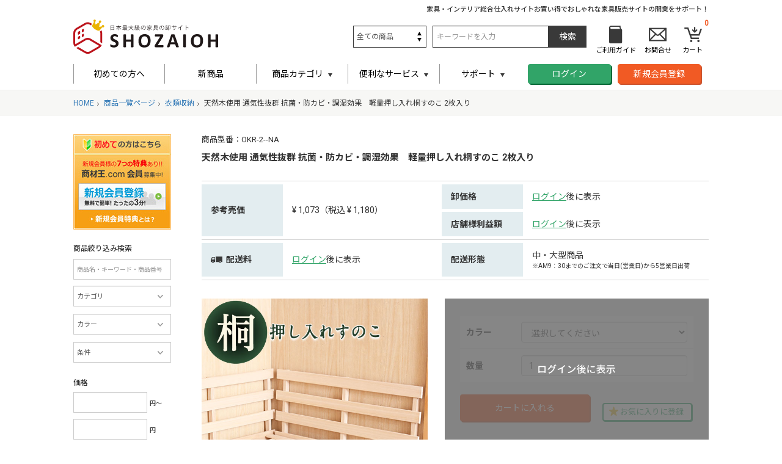

--- FILE ---
content_type: text/html; charset=UTF-8
request_url: https://shozaioh.com/product_902097.html
body_size: 132124
content:
<!DOCTYPE html>
<html lang="ja">
<head>
<meta charset="utf-8">
<meta http-equiv="X-UA-Compatible" content="IE=edge">
<title>商材王 / 天然木使用 通気性抜群 抗菌・防カビ・調湿効果　軽量押し入れ桐すのこ 2枚入り</title>
<script src="https://ajax.googleapis.com/ajax/libs/jquery/1.11.3/jquery.min.js?v=3.0.14"></script><script>window.jQuery || document.write('<script src="/template/default/js/vendor/jquery-1.11.3.min.js?v=3.0.14"><\/script>')</script><!-- ▼ヘッド(共通) -->

<meta name="viewport" content="width=device-width,initial-scale=1.0,minimum-scale=1.0,maximum-scale=1.0,user-scalable=no">
<link rel="icon" href="/template/default/img/common/favicon.ico">
<link rel="stylesheet" href="/template/default/css/font-awesome.min.css?v=3.0.14" type="text/css" media="all">
<link rel="stylesheet" href="//fonts.googleapis.com/css?family=Roboto">
<link rel="stylesheet" href="//fonts.googleapis.com/earlyaccess/notosansjp.css?v=3.0.14">
<!-- Bootstrap core CSS --><link rel="stylesheet" href="/template/default/css/bootstrap.min.css?v=3.0.14">
<!-- IE10 viewport hack for Surface/desktop Windows 8 bug --><link rel="stylesheet" href="/template/default/css/ie10-viewport-bug-workaround.css?v=3.0.14">
<!-- Custom styles for this template --><link rel="stylesheet" href="/template/default/css/starter-template.css?v=3.0.14">
<link rel="stylesheet" href="/template/default/css/slick.css?v=3.0.14">
<link rel="stylesheet" href="/template/default/css/slick-theme.css?v=3.0.14">
<link rel="stylesheet" href="/template/default/css/layout.css?v=3.0.14">
<link rel="stylesheet" href="/template/default/css/hover.css?v=3.0.14">
<!-- Just for debugging purposes. Don't actually copy these 2 lines! --><!--[if lt IE 9]><script src="/template/default/js/ie8-responsive-file-warning.js"></script><![endif]--><script src="/template/default/js/ie-emulation-modes-warning.js?v=3.0.14"></script><!-- HTML5 shim and Respond.js for IE8 support of HTML5 elements and media queries --><!--[if lt IE 9]>
      <script src="//oss.maxcdn.com/html5shiv/3.7.3/html5shiv.min.js?v=3.0.14"></script>
      <script src="//oss.maxcdn.com/respond/1.4.2/respond.min.js?v=3.0.14"></script>
    <![endif]--><script src="/template/default/js/libs/jquery.easing.1.3.js"></script><!-- <script src="/template/default/js/libs/jquery.bxslider.js"></script> --><script src="/template/default/js/libs/slick.min.js"></script><script src="/template/default/js/libs/jquery.number_counter.js"></script><script src="/template/default/js/libs/jquery.slideMenu.js"></script><script>
      $(function(){
          $("body").slideMenu({
            overlayBgRgb : '0,0,0',
            overlayBgOpacity : '0.5',
            leftMenuWidth : 300,
            rightMenuWidth : 300,
            rightMenuBtn : '.rightMenuBtn',
            rightMenuFadeInTime : 400,
            rightMenuFadeOutTime : 400
          });
      });
    </script><script src="/template/default/js/script.js"></script><!-- ▲ヘッド(共通) --><!-- ▼Googleアナリティクス --><!-- Google tag (gtag.js) --><script async src="https://www.googletagmanager.com/gtag/js?id=G-4ME1Y1FHQW"></script><script>
  window.dataLayer = window.dataLayer || [];
  function gtag(){dataLayer.push(arguments);}
  gtag('js', new Date());

  gtag('config', 'G-4ME1Y1FHQW');
</script><!-- Clarity コード --><script type="text/javascript">
    (function(c,l,a,r,i,t,y){
        c[a]=c[a]||function(){(c[a].q=c[a].q||[]).push(arguments)};
        t=l.createElement(r);t.async=1;t.src="https://www.clarity.ms/tag/"+i;
        y=l.getElementsByTagName(r)[0];y.parentNode.insertBefore(t,y);
    })(window, document, "clarity", "script", "lcs9q2gp6d");
</script><!-- ▲Googleアナリティクス --><!-- for original theme CSS --><link rel="stylesheet" href="/template/default/css/detail.css?v=3.0.14">
<script type="text/javascript">
  if (typeof ga == 'undefined') {
    (function(i,s,o,g,r,a,m){i['GoogleAnalyticsObject']=r;i[r]=i[r]||function(){
    (i[r].q=i[r].q||[]).push(arguments)},i[r].l=1*new Date();a=s.createElement(o),
    m=s.getElementsByTagName(o)[0];a.async=1;a.src=g;m.parentNode.insertBefore(a,m)
    })(window,document,'script','https://www.google-analytics.com/analytics.js','ga');
  }
  ga('create', 'UA-25595413-1', {
            'name': 'plg_uagaeec',
    'cookieDomain': 'auto'
  });
        ga('plg_uagaeec.require', 'displayfeatures');
        ga('plg_uagaeec.require', 'ec');
                                    ga('plg_uagaeec.ec:addProduct', {
          'id': '902097',
          'name': '天然木使用 通気性抜群 抗菌・防カビ・調湿効果　軽量押し入れ桐すのこ 2枚入り',
                    'category': '衣類収納',
                    'price': '944',
                    'position': 1
        });
                    ga('plg_uagaeec.ec:setAction', 'detail');
      
  ga('plg_uagaeec.send', 'pageview');
      if (window.performance) {
      var timeSincePageLoad = Math.round(performance.now());
      ga('plg_uagaeec.send', 'timing', 'EC-CUBE UaGaEEc Plugin', 'load', timeSincePageLoad);
    }
  </script>

</head>
<body id="page_product_detail" class="product_page">

<div id="wrapper">
<div id="wrapper-inner">

    <!--header id="header"-->
                                                            <!-- ▼ヘッダ(共通)※スマホ用メニューも含む -->
                        <h1 id="top">
<span>家具・インテリア総合仕入れサイト</span><span>お買い得でおしゃれな家具販売サイトの開業をサポート！</span>
</h1>

    <div id="sp-header" class="sp">

      <nav id="sp-nav"><header class="sp-nav-header cf"><h1 id="sp-ci"><a href="https://shozaioh.com/"><img src="/template/default/images/common/img-logo-sp.svg" alt="日本最大級の家具卸サイト SHOZAIOH"></a></h1>
                      <ul class="cf">
<li id="sp-nav-login" class="sp-nav-btn"><a href="https://shozaioh.com/mypage/login"><img src="/template/default/images/common/btn-login.svg" alt="ログイン"></a></li>
              <li class="rightMenuBtn sp-nav-btn"><a href="#"><img src="/template/default/images/common/btn-menu.svg" alt="メニュー"></a></li>
            </ul></header></nav><!-- /.sp -->
</div>

    <div id="pc-header" class="pc">

      <div id="pc-nav">
        <header class="pc-nav-header cf"><h1 id="pc-ci"><a href="https://shozaioh.com/"><img src="/template/default/images/common/img-logo.svg" alt=""></a></h1>
          <div id="pc-nav-sub" class="cf">
            <div id="pc-nav-search">
              <form method="get" id="searchform" action="/products/list" name="pc-nav-search" class="cf">
                <div class="select-wrap">
                  <img src="/template/default/images/common/ico-select-arrow.svg" alt="" class="ico"><select id="category_id" name="category_id" class="form-control"><option value="">全ての商品</option>
<option value="1">ベッド</option>
<option value="2">　ベッドフレーム</option>
<option value="144">　　シングルベッド</option>
<option value="145">　　セミダブルベッド</option>
<option value="146">　　ダブルベッド</option>
<option value="3">　脚付マットレス</option>
<option value="147">　　シングルベッド</option>
<option value="148">　　セミダブルベッド</option>
<option value="149">　　ダブルベッド</option>
<option value="4">　２段ベッド</option>
<option value="150">　　シングルベッド</option>
<option value="151">　　セミダブルベッド</option>
<option value="152">　　ダブルベッド</option>
<option value="5">　３段ベッド</option>
<option value="153">　　シングルベッド</option>
<option value="154">　　セミダブルベッド</option>
<option value="155">　　ダブルベッド</option>
<option value="6">　システムベッド</option>
<option value="156">　　シングルベッド</option>
<option value="157">　　セミダブルベッド</option>
<option value="158">　　ダブルベッド</option>
<option value="7">　ロフトベッド</option>
<option value="159">　　シングルベッド</option>
<option value="160">　　セミダブルベッド</option>
<option value="161">　　ダブルベッド</option>
<option value="8">　折りたたみベッド</option>
<option value="162">　　シングルベッド</option>
<option value="163">　　セミダブルベッド</option>
<option value="164">　　ダブルベッド</option>
<option value="9">　収納ベッド</option>
<option value="165">　　シングルベッド</option>
<option value="166">　　セミダブルベッド</option>
<option value="167">　　ダブルベッド</option>
<option value="10">　子供用ベッド</option>
<option value="168">　　シングルベッド</option>
<option value="169">　　セミダブルベッド</option>
<option value="170">　　ダブルベッド</option>
<option value="104">　マットレス</option>
<option value="171">　　シングルベッド</option>
<option value="172">　　セミダブルベッド</option>
<option value="173">　　ダブルベッド</option>
<option value="105">　すのこベッド</option>
<option value="174">　　シングルベッド</option>
<option value="175">　　セミダブルベッド</option>
<option value="176">　　ダブルベッド</option>
<option value="106">　パイプベッド</option>
<option value="177">　　シングルベッド</option>
<option value="178">　　セミダブルベッド</option>
<option value="179">　　ダブルベッド</option>
<option value="107">　フロアベッド</option>
<option value="180">　　シングルベッド</option>
<option value="181">　　セミダブルベッド</option>
<option value="182">　　ダブルベッド</option>
<option value="108">　ベッド関連用品</option>
<option value="79">マットレス</option>
<option value="80">　掛け布団</option>
<option value="81">　敷き布団</option>
<option value="82">　布団セット</option>
<option value="121">　敷きパッド</option>
<option value="122">　布団カバー</option>
<option value="123">　枕カバー</option>
<option value="83">　その他</option>
<option value="59">テレビスタンド</option>
<option value="50">テレビ台</option>
<option value="51">　ハイタイプテレビ台</option>
<option value="52">　伸縮型テレビ台</option>
<option value="53">　ローボード</option>
<option value="54">　コーナー型</option>
<option value="64">キッチン収納</option>
<option value="65">　食器棚・キッチンボード</option>
<option value="66">　レンジ台</option>
<option value="67">　キッチンカウンター</option>
<option value="68">　キッチンキャビネット</option>
<option value="69">　キッチンワゴン</option>
<option value="70">　スリムキッチンラック</option>
<option value="74">衣類収納</option>
<option value="75">　チェスト</option>
<option value="120">　和ダンス</option>
<option value="11">ソファ</option>
<option value="12">　1人掛けソファ</option>
<option value="13">　2人掛けソファ</option>
<option value="14">　3人掛けソファ</option>
<option value="15">　ソファベッド</option>
<option value="16">　カウチソファ</option>
<option value="17">　コーナーソファ</option>
<option value="18">　フロアソファ</option>
<option value="19">　リクライニングソファ</option>
<option value="20">　オットマン</option>
<option value="109">　ソファカバー</option>
<option value="110">　ソファオプション</option>
<option value="21">　その他</option>
<option value="48">リビングテーブル</option>
<option value="38">　ローテーブル</option>
<option value="39">　センターテーブル</option>
<option value="40">　サイドテーブル</option>
<option value="41">　カウンターテーブル</option>
<option value="101">チェア</option>
<option value="90">　オフィスチェア</option>
<option value="91">　カウンターチェア</option>
<option value="43">　ダイニングチェア</option>
<option value="44">　折りたたみチェア</option>
<option value="45">　スタッキングチェア</option>
<option value="46">　リクライニングチェア</option>
<option value="97">エクステリア</option>
<option value="127">　ガーデンタイル</option>
<option value="128">　ガーデンチェア</option>
<option value="129">　ガーデンテーブル</option>
<option value="130">　ガーデンファニチャーセット</option>
<option value="131">　パラソル・オーニング</option>
<option value="132">　プランタン</option>
<option value="133">　その他</option>
<option value="93">ラグマット・カーペット</option>
<option value="94">　ラグマット・カーペット</option>
<option value="183">　　マイクロファイバー</option>
<option value="184">　　シャギー</option>
<option value="95">　キッチンマット</option>
<option value="185">　　マイクロファイバー</option>
<option value="186">　　シャギー</option>
<option value="98">日用品・雑貨</option>
<option value="134">　洗濯用品</option>
<option value="187">　　物干し竿</option>
<option value="135">　ゴミ箱</option>
<option value="136">　掛け時計</option>
<option value="137">　クッション</option>
<option value="139">　クッションタイル</option>
<option value="138">　その他</option>
<option value="103">キッズファニチャー</option>
<option value="141">　学習デスク</option>
<option value="142">　子ども用踏み台</option>
<option value="143">　キッズ収納</option>
<option value="92">　キッズチェア</option>
<option value="96">DIY・工具</option>
<option value="124">　はしご・作業台</option>
<option value="125">　工具</option>
<option value="126">　その他</option>
<option value="49">こたつ</option>
<option value="111">　こたつテーブル</option>
<option value="112">　こたつ布団</option>
<option value="113">　こたつセット</option>
<option value="100">エコファ</option>
<option value="28">ダイニング家具</option>
<option value="29">　ダイニングセット</option>
<option value="30">　　3点セット</option>
<option value="31">　　4点セット</option>
<option value="32">　　5点セット</option>
<option value="33">　　6点セット</option>
<option value="34">　　7点セット</option>
<option value="35">　　その他</option>
<option value="36">　ダイニングテーブル</option>
<option value="42">　ダイニングチェア</option>
<option value="22">座椅子</option>
<option value="23">　布地（ファブリック）</option>
<option value="24">　PVC（レザー）</option>
<option value="25">　メッシュ</option>
<option value="26">　木製</option>
<option value="27">　マイクロファイバー</option>
<option value="55">本棚・書棚・シェルフ</option>
<option value="56">　スライド式本棚</option>
<option value="57">　シェルフ</option>
<option value="58">　コミック収納</option>
<option value="114">　カラーボックス</option>
<option value="115">　本収納</option>
<option value="60">リビング収納</option>
<option value="61">　ローボード</option>
<option value="62">　コーナーボード</option>
<option value="63">　チェスト</option>
<option value="116">　シェルフ</option>
<option value="117">　キャビネット</option>
<option value="118">　電話台・ファックス台</option>
<option value="119">　隙間収納</option>
<option value="71">玄関収納</option>
<option value="72">　シューズラック</option>
<option value="73">　シューズボックス</option>
<option value="76">ランドリー収納</option>
<option value="77">　ランドリーボックス</option>
<option value="78">　ランドリーバスケット</option>
<option value="102">デスク</option>
<option value="140">　パソコンデスク</option></select>
</div>
                <footer class="footer cf"><input type="search" id="name" name="name" maxlength="50" placeholder="キーワードを入力" class="form-control"><input type="submit" value="検索" class="ls01"><!-- /.footer --></footer>
</form>
            <!-- /#sp-nav-search -->
</div>
            <div id="pc-nav-submenu" class="cf">
              <ul class="cf">
<li class="ls01">
                  <a href="https://shozaioh.com/guide.html">
                    <img src="/template/default/images/common/btn-pc-nav-1.png" alt=""><span>ご利用ガイド</span>
                  </a>
                </li>
                <li class="ls01">
                  <a href="https://shozaioh.com/contact">
                    <img src="/template/default/images/common/btn-pc-nav-2.png" alt=""><span>お問合せ</span>
                  </a>
                </li>
                <li id="pc-nav-cart" class="ls01">
                  <small>0</small>
                  <a href="https://shozaioh.com/cart">
                    <img src="/template/default/images/common/btn-pc-nav-3.png" alt=""><span>カート</span>
                  </a>
                </li>
              </ul>
<!-- /#pc-nav-submenu -->
</div>
          <!-- /#pc-nav-sub -->
</div>
        <!-- /.pc-nav-header --></header><div id="pc-nav-main">
          <ul class="cf">
<li class="ls01">
                          <a href="https://shozaioh.com/firstguide.html">初めての方へ</a>
                        </li>
            <li class="ls01"><a href="https://shozaioh.com/newitem.html">新商品</a></li>
            <li id="pc-nav-main-cat" class=" has-nav-sub">
              <a href="javascript:void(0);"><span>商品カテゴリ</span></a>
              <div id="pc-nav-sub-support" class="pc-nav-sub">
                <div class="inner">
                    <ul class="cf">
<li class="ls01">
                        <a href="https://shozaioh.com/products/list?category_id=1">
                          <span class="img"><img src="/img/category/1.png" alt="ベッド"></span>
                          <span class="tit">ベッド</span>
                        </a>
                      </li>
                                          <li class="ls01">
                        <a href="https://shozaioh.com/products/list?category_id=79">
                          <span class="img"><img src="/img/category/79.png" alt="マットレス"></span>
                          <span class="tit">マットレス</span>
                        </a>
                      </li>
                                          <li class="ls01">
                        <a href="https://shozaioh.com/products/list?category_id=59">
                          <span class="img"><img src="/img/category/59.png" alt="テレビスタンド"></span>
                          <span class="tit">テレビスタンド</span>
                        </a>
                      </li>
                                          <li class="ls01">
                        <a href="https://shozaioh.com/products/list?category_id=50">
                          <span class="img"><img src="/img/category/50.png" alt="テレビ台"></span>
                          <span class="tit">テレビ台</span>
                        </a>
                      </li>
                                          <li class="ls01">
                        <a href="https://shozaioh.com/products/list?category_id=64">
                          <span class="img"><img src="/img/category/64.png" alt="キッチン収納"></span>
                          <span class="tit">キッチン収納</span>
                        </a>
                      </li>
                                          <li class="ls01">
                        <a href="https://shozaioh.com/products/list?category_id=74">
                          <span class="img"><img src="/img/category/74.png" alt="衣類収納"></span>
                          <span class="tit">衣類収納</span>
                        </a>
                      </li>
                                          <li class="ls01">
                        <a href="https://shozaioh.com/products/list?category_id=11">
                          <span class="img"><img src="/img/category/11.png" alt="ソファ"></span>
                          <span class="tit">ソファ</span>
                        </a>
                      </li>
                                          <li class="ls01">
                        <a href="https://shozaioh.com/products/list?category_id=48">
                          <span class="img"><img src="/img/category/48.png" alt="リビングテーブル"></span>
                          <span class="tit">リビングテーブル</span>
                        </a>
                      </li>
                                          <li class="ls01">
                        <a href="https://shozaioh.com/products/list?category_id=101">
                          <span class="img"><img src="/img/category/101.png" alt="チェア"></span>
                          <span class="tit">チェア</span>
                        </a>
                      </li>
                                          <li class="ls01">
                        <a href="https://shozaioh.com/products/list?category_id=97">
                          <span class="img"><img src="/img/category/97.png" alt="エクステリア"></span>
                          <span class="tit">エクステリア</span>
                        </a>
                      </li>
                                          <li class="ls01">
                        <a href="https://shozaioh.com/products/list?category_id=93">
                          <span class="img"><img src="/img/category/93.png" alt="ラグマット・カーペット"></span>
                          <span class="tit">ラグマット・カーペット</span>
                        </a>
                      </li>
                                          <li class="ls01">
                        <a href="https://shozaioh.com/products/list?category_id=98">
                          <span class="img"><img src="/img/category/98.png" alt="日用品・雑貨"></span>
                          <span class="tit">日用品・雑貨</span>
                        </a>
                      </li>
                                          <li class="ls01">
                        <a href="https://shozaioh.com/products/list?category_id=103">
                          <span class="img"><img src="/img/category/103.png" alt="キッズファニチャー"></span>
                          <span class="tit">キッズファニチャー</span>
                        </a>
                      </li>
                                          <li class="ls01">
                        <a href="https://shozaioh.com/products/list?category_id=96">
                          <span class="img"><img src="/img/category/96.png" alt="DIY・工具"></span>
                          <span class="tit">DIY・工具</span>
                        </a>
                      </li>
                                          <li class="ls01">
                        <a href="https://shozaioh.com/products/list?category_id=49">
                          <span class="img"><img src="/img/category/49.png" alt="こたつ"></span>
                          <span class="tit">こたつ</span>
                        </a>
                      </li>
                                          <li class="ls01">
                        <a href="https://shozaioh.com/products/list?category_id=100">
                          <span class="img"><img src="/img/category/100.png" alt="エコファ"></span>
                          <span class="tit">エコファ</span>
                        </a>
                      </li>
                                          <li class="ls01">
                        <a href="https://shozaioh.com/products/list?category_id=28">
                          <span class="img"><img src="/img/category/28.png" alt="ダイニング家具"></span>
                          <span class="tit">ダイニング家具</span>
                        </a>
                      </li>
                                          <li class="ls01">
                        <a href="https://shozaioh.com/products/list?category_id=22">
                          <span class="img"><img src="/img/category/22.png" alt="座椅子"></span>
                          <span class="tit">座椅子</span>
                        </a>
                      </li>
                                          <li class="ls01">
                        <a href="https://shozaioh.com/products/list?category_id=55">
                          <span class="img"><img src="/img/category/55.png" alt="本棚・書棚・シェルフ"></span>
                          <span class="tit">本棚・書棚・シェルフ</span>
                        </a>
                      </li>
                                          <li class="ls01">
                        <a href="https://shozaioh.com/products/list?category_id=60">
                          <span class="img"><img src="/img/category/60.png" alt="リビング収納"></span>
                          <span class="tit">リビング収納</span>
                        </a>
                      </li>
                                          <li class="ls01">
                        <a href="https://shozaioh.com/products/list?category_id=71">
                          <span class="img"><img src="/img/category/71.png" alt="玄関収納"></span>
                          <span class="tit">玄関収納</span>
                        </a>
                      </li>
                                          <li class="ls01">
                        <a href="https://shozaioh.com/products/list?category_id=76">
                          <span class="img"><img src="/img/category/76.png" alt="ランドリー収納"></span>
                          <span class="tit">ランドリー収納</span>
                        </a>
                      </li>
                                          <li class="ls01">
                        <a href="https://shozaioh.com/products/list?category_id=102">
                          <span class="img"><img src="/img/category/102.png" alt="デスク"></span>
                          <span class="tit">デスク</span>
                        </a>
                      </li>
                                        </ul>
</div>
              </div>
            </li>
            <li id="pc-nav-main-service" class="has-nav-sub ">
              <a href="javascript:void(0);"><span>便利なサービス</span></a>
              <div id="pc-nav-sub-support" class="pc-nav-sub">
                <div class="inner">
                    <ul class="cf">
<li class="ls01"><a href="https://shozaioh.com/seminar.html">スタートアップセミナー</a></li>
                      <li class="ls01"><a href="https://shozaioh.com/warranty.html">3か月保証サービス</a></li>
                      <li class="ls01"><a href="https://shozaioh.com/sime.html">決済について</a></li>
                      <li class="ls01"><a href="https://shozaioh.com/case.html">成功事例</a></li>
                                          </ul>
</div>
              </div>
            </li>
            <li id="pc-nav-main-support" class="has-nav-sub">
              <a href="javascript:void(0);"><span>サポート</span></a>
              <div id="pc-nav-sub-support" class="pc-nav-sub">
                <div class="inner">
                    <ul class="cf">
<li class="ls01"><a href="https://shozaioh.com/firstguide.html">初めての方へ</a></li>
                      <li class="ls01"><a href="https://shozaioh.com/guide.html">ご利用ガイド</a></li>
                                            <li class="ls01"><a href="https://shozaioh.com/faq">よくある質問</a></li>
                      <li class="ls01"><a href="https://shozaioh.com/contact">お問合せ</a></li>
                    </ul>
</div>
              </div>
            </li>
                          <li id="pc-nav-main-login" class="cf"><a class="pushbtn" href="https://shozaioh.com/mypage/login">ログイン</a></li>
              <li id="pc-nav-main-member" class="cf"><a class="pushbtn" href="https://shozaioh.com/entry">新規会員登録</a></li>
                      </ul>
<!-- /#pc-nav-main -->
</div>
      <!-- /#pc-nav -->
</div>

    <!-- /.pc -->
</div>
                <!-- ▲ヘッダ(共通)※スマホ用メニューも含む -->

                                            <!-- /#header </header-->

    <div id="contents" class="container-fluid theme_side_left">

        <!--div id="contents_top"-->
                                                            <!-- ▼全ページ対応パンくずリストプラグイン -->
                        <!--{
This file is part of the BreadcrumbList3-plugin package.

(c) Nobuhiko Kimoto All Rights Reserved.

For the full copyright and license information, please view the LICENSE
file that was distributed with this source code.
}-->

    <div id="breadclumb">
            <div class="pc">
        <ul class="inner">
<li itemscope itemtype="http://data-vocabulary.org/Breadcrumb">
            <a href="https://shozaioh.com/" itemprop="url">
              <span itemprop="title">HOME</span>
            </a>
          </li>
                              <li itemscope itemtype="http://data-vocabulary.org/Breadcrumb">
              <a href="https://shozaioh.com/products/list" itemprop="url">
                  <span itemprop="title">商品一覧ページ</span>
              </a>
          </li>
                                        <li itemscope itemtype="http://data-vocabulary.org/Breadcrumb">
              <a href="https://shozaioh.com/products/list?category_id=74" itemprop="url">
                  <span itemprop="title">衣類収納</span>
              </a>
          </li>
                              <li itemscope itemtype="http://data-vocabulary.org/Breadcrumb">
              <span itemprop="title">
                                    天然木使用 通気性抜群 抗菌・防カビ・調湿効果　軽量押し入れ桐すのこ 2枚入り
                                </span>
          </li>
        </ul>
</div>
                  <div class="sp scroll">
        <table class="inner"><tr>
<td itemscope itemtype="http://data-vocabulary.org/Breadcrumb">
              <a href="https://shozaioh.com/" itemprop="url">
                <span itemprop="title">HOME</span>
              </a>
            </td>
                                    <td itemscope itemtype="http://data-vocabulary.org/Breadcrumb">
                <a href="https://shozaioh.com/products/list" itemprop="url">
                    <span itemprop="title">商品一覧ページ</span>
                </a>
            </td>
                                                <td itemscope itemtype="http://data-vocabulary.org/Breadcrumb">
                <a href="https://shozaioh.com/products/list?category_id=74" itemprop="url">
                    <span itemprop="title">衣類収納</span>
                </a>
            </td>
                                    <td itemscope itemtype="http://data-vocabulary.org/Breadcrumb">
                <span itemprop="title">
                                        天然木使用 通気性抜群 抗菌・防カビ・調湿効果　軽量押し入れ桐すのこ 2枚入り
                                    </span>
            </td>
          </tr></table>
</div>
          <!-- /#breadclumb -->
</div>

                <!-- ▲全ページ対応パンくずリストプラグイン -->

                                                <!-- /#contents_top </div-->

      <div id="container">

        <!--div class="container-fluid inner"-->
                                                    <div id="sidebar" class="pc">
                                            <!-- ▼【編集可】サイドバー：上部バナーエリア -->
            <div id="pc-ad-side-a">
          <ul>
<li><a href="https://shozaioh.com/entry"><img src="/template/default/images/common/bnr_sidemenu_entry.jpg" alt="新規会員登録" class="ls01"></a></li>
          </ul>
<!-- /#ad-side-a -->
</div>
        <!-- ▲【編集可】サイドバー：上部バナーエリア -->
    <!-- ▼サイドバー：ユーザー情報エリア（PC用マイページナビ） -->
                        
                <!-- ▲サイドバー：ユーザー情報エリア（PC用マイページナビ） -->
    <!-- ▼サイドバー：商品絞込検索 -->
                        <div class="search">
          <h4>商品絞り込み検索</h4>
          <form method="get" name="search-sidebar" action="/products/list">
            <div class="items">
              <div class="item">
                <input type="search" id="name" name="name" placeholder="商品名・キーワード・商品番号" class="form-control">
</div>
              <div class="item">
                <div class="s-wrap">
                  <img src="/template/default/images/common/ico-arrow-bottom-gray.png" alt="" class="ico"><select id="category_id" name="category_id" class="form-control"><option value="">カテゴリ</option>
<option value="1">ベッド</option>
<option value="2">　ベッドフレーム</option>
<option value="144">　　シングルベッド</option>
<option value="145">　　セミダブルベッド</option>
<option value="146">　　ダブルベッド</option>
<option value="3">　脚付マットレス</option>
<option value="147">　　シングルベッド</option>
<option value="148">　　セミダブルベッド</option>
<option value="149">　　ダブルベッド</option>
<option value="4">　２段ベッド</option>
<option value="150">　　シングルベッド</option>
<option value="151">　　セミダブルベッド</option>
<option value="152">　　ダブルベッド</option>
<option value="5">　３段ベッド</option>
<option value="153">　　シングルベッド</option>
<option value="154">　　セミダブルベッド</option>
<option value="155">　　ダブルベッド</option>
<option value="6">　システムベッド</option>
<option value="156">　　シングルベッド</option>
<option value="157">　　セミダブルベッド</option>
<option value="158">　　ダブルベッド</option>
<option value="7">　ロフトベッド</option>
<option value="159">　　シングルベッド</option>
<option value="160">　　セミダブルベッド</option>
<option value="161">　　ダブルベッド</option>
<option value="8">　折りたたみベッド</option>
<option value="162">　　シングルベッド</option>
<option value="163">　　セミダブルベッド</option>
<option value="164">　　ダブルベッド</option>
<option value="9">　収納ベッド</option>
<option value="165">　　シングルベッド</option>
<option value="166">　　セミダブルベッド</option>
<option value="167">　　ダブルベッド</option>
<option value="10">　子供用ベッド</option>
<option value="168">　　シングルベッド</option>
<option value="169">　　セミダブルベッド</option>
<option value="170">　　ダブルベッド</option>
<option value="104">　マットレス</option>
<option value="171">　　シングルベッド</option>
<option value="172">　　セミダブルベッド</option>
<option value="173">　　ダブルベッド</option>
<option value="105">　すのこベッド</option>
<option value="174">　　シングルベッド</option>
<option value="175">　　セミダブルベッド</option>
<option value="176">　　ダブルベッド</option>
<option value="106">　パイプベッド</option>
<option value="177">　　シングルベッド</option>
<option value="178">　　セミダブルベッド</option>
<option value="179">　　ダブルベッド</option>
<option value="107">　フロアベッド</option>
<option value="180">　　シングルベッド</option>
<option value="181">　　セミダブルベッド</option>
<option value="182">　　ダブルベッド</option>
<option value="108">　ベッド関連用品</option>
<option value="79">マットレス</option>
<option value="80">　掛け布団</option>
<option value="81">　敷き布団</option>
<option value="82">　布団セット</option>
<option value="121">　敷きパッド</option>
<option value="122">　布団カバー</option>
<option value="123">　枕カバー</option>
<option value="83">　その他</option>
<option value="59">テレビスタンド</option>
<option value="50">テレビ台</option>
<option value="51">　ハイタイプテレビ台</option>
<option value="52">　伸縮型テレビ台</option>
<option value="53">　ローボード</option>
<option value="54">　コーナー型</option>
<option value="64">キッチン収納</option>
<option value="65">　食器棚・キッチンボード</option>
<option value="66">　レンジ台</option>
<option value="67">　キッチンカウンター</option>
<option value="68">　キッチンキャビネット</option>
<option value="69">　キッチンワゴン</option>
<option value="70">　スリムキッチンラック</option>
<option value="74">衣類収納</option>
<option value="75">　チェスト</option>
<option value="120">　和ダンス</option>
<option value="11">ソファ</option>
<option value="12">　1人掛けソファ</option>
<option value="13">　2人掛けソファ</option>
<option value="14">　3人掛けソファ</option>
<option value="15">　ソファベッド</option>
<option value="16">　カウチソファ</option>
<option value="17">　コーナーソファ</option>
<option value="18">　フロアソファ</option>
<option value="19">　リクライニングソファ</option>
<option value="20">　オットマン</option>
<option value="109">　ソファカバー</option>
<option value="110">　ソファオプション</option>
<option value="21">　その他</option>
<option value="48">リビングテーブル</option>
<option value="38">　ローテーブル</option>
<option value="39">　センターテーブル</option>
<option value="40">　サイドテーブル</option>
<option value="41">　カウンターテーブル</option>
<option value="101">チェア</option>
<option value="90">　オフィスチェア</option>
<option value="91">　カウンターチェア</option>
<option value="43">　ダイニングチェア</option>
<option value="44">　折りたたみチェア</option>
<option value="45">　スタッキングチェア</option>
<option value="46">　リクライニングチェア</option>
<option value="97">エクステリア</option>
<option value="127">　ガーデンタイル</option>
<option value="128">　ガーデンチェア</option>
<option value="129">　ガーデンテーブル</option>
<option value="130">　ガーデンファニチャーセット</option>
<option value="131">　パラソル・オーニング</option>
<option value="132">　プランタン</option>
<option value="133">　その他</option>
<option value="93">ラグマット・カーペット</option>
<option value="94">　ラグマット・カーペット</option>
<option value="183">　　マイクロファイバー</option>
<option value="184">　　シャギー</option>
<option value="95">　キッチンマット</option>
<option value="185">　　マイクロファイバー</option>
<option value="186">　　シャギー</option>
<option value="98">日用品・雑貨</option>
<option value="134">　洗濯用品</option>
<option value="187">　　物干し竿</option>
<option value="135">　ゴミ箱</option>
<option value="136">　掛け時計</option>
<option value="137">　クッション</option>
<option value="139">　クッションタイル</option>
<option value="138">　その他</option>
<option value="103">キッズファニチャー</option>
<option value="141">　学習デスク</option>
<option value="142">　子ども用踏み台</option>
<option value="143">　キッズ収納</option>
<option value="92">　キッズチェア</option>
<option value="96">DIY・工具</option>
<option value="124">　はしご・作業台</option>
<option value="125">　工具</option>
<option value="126">　その他</option>
<option value="49">こたつ</option>
<option value="111">　こたつテーブル</option>
<option value="112">　こたつ布団</option>
<option value="113">　こたつセット</option>
<option value="100">エコファ</option>
<option value="28">ダイニング家具</option>
<option value="29">　ダイニングセット</option>
<option value="30">　　3点セット</option>
<option value="31">　　4点セット</option>
<option value="32">　　5点セット</option>
<option value="33">　　6点セット</option>
<option value="34">　　7点セット</option>
<option value="35">　　その他</option>
<option value="36">　ダイニングテーブル</option>
<option value="42">　ダイニングチェア</option>
<option value="22">座椅子</option>
<option value="23">　布地（ファブリック）</option>
<option value="24">　PVC（レザー）</option>
<option value="25">　メッシュ</option>
<option value="26">　木製</option>
<option value="27">　マイクロファイバー</option>
<option value="55">本棚・書棚・シェルフ</option>
<option value="56">　スライド式本棚</option>
<option value="57">　シェルフ</option>
<option value="58">　コミック収納</option>
<option value="114">　カラーボックス</option>
<option value="115">　本収納</option>
<option value="60">リビング収納</option>
<option value="61">　ローボード</option>
<option value="62">　コーナーボード</option>
<option value="63">　チェスト</option>
<option value="116">　シェルフ</option>
<option value="117">　キャビネット</option>
<option value="118">　電話台・ファックス台</option>
<option value="119">　隙間収納</option>
<option value="71">玄関収納</option>
<option value="72">　シューズラック</option>
<option value="73">　シューズボックス</option>
<option value="76">ランドリー収納</option>
<option value="77">　ランドリーボックス</option>
<option value="78">　ランドリーバスケット</option>
<option value="102">デスク</option>
<option value="140">　パソコンデスク</option></select>
</div>
              </div>
              <div class="item">
                <div class="s-wrap">
                  <img src="/template/default/images/common/ico-arrow-bottom-gray.png" alt="" class="ico"><select id="color" name="color" class="form-control"><option value="">カラー</option>
<option value="ホワイト">ホワイト</option>
<option value="ブラック">ブラック</option>
<option value="グレー">グレー</option>
<option value="ブラウン">ブラウン</option>
<option value="レッド">レッド</option>
<option value="ブルー">ブルー</option>
<option value="イエロー">イエロー</option>
<option value="ピンク">ピンク</option>
<option value="パープル">パープル</option>
<option value="オレンジ">オレンジ</option>
<option value="グリーン">グリーン</option>
<option value="ベージュ">ベージュ</option>
<option value="アイボリー">アイボリー</option>
<option value="ネイビー">ネイビー</option>
<option value="シルバー">シルバー</option></select>
</div>
              </div>
              <div class="item">
                <div class="s-wrap">
                  <img src="/template/default/images/common/ico-arrow-bottom-gray.png" alt="" class="ico"><select id="tag_id" name="tag_id" class="form-control"><option value="">条件</option>
<option value="1">新商品</option>
<option value="2">★売れ筋★</option>
<option value="4">エコファ</option>
<option value="3">日本製</option>
<option value="5">リニューアル商品</option>
<option value="6">新色追加</option>
<option value="47">当日出荷商品</option>
<option value="60">売価厳守</option>
<option value="144">『販売店様の健全且つ適正な利益確保のために提案売価を参考にされたご販売』を推奨しております</option>
<option value="280">2025/1/7UP</option>
<option value="283">2025/1/28UP</option>
<option value="287">2025/2/12UP</option>
<option value="294">2025/3/31UP</option>
<option value="295">2025/4/7UP</option>
<option value="297">2025/4/14UP</option>
<option value="299">2025/4/21UP</option>
<option value="302">2025/5/7UP</option>
<option value="303">2025/5/13UP</option>
<option value="304">2025/5/20UP</option>
<option value="305">2025/05/27UP</option>
<option value="306">2025/6/3UP</option>
<option value="307">2025/6/10UP</option>
<option value="308">2025/6/17UP</option>
<option value="309">2025/6/24UP</option>
<option value="310">2025/7/1UP</option>
<option value="311">2025/7/8UP</option>
<option value="312">2025/7/15UP</option>
<option value="313">2025/7/22UP</option>
<option value="314">2025/7/29UP</option>
<option value="315">2025/8/5UP</option>
<option value="316">2025/8/19UP</option>
<option value="317">2025/8/26UP</option>
<option value="318">2025/9/2UP</option>
<option value="319">2025/9/9UP</option>
<option value="320">2025/9/16UP</option>
<option value="321">2025/9/24UP</option>
<option value="322">2025/9/30UP</option>
<option value="323">2025/10/7UP</option>
<option value="324">2025/10/14UP</option>
<option value="325">2025/10/21UP</option>
<option value="326">2025/10/28UP</option>
<option value="327">2025/11/4UP</option>
<option value="328">2025/11/11UP</option>
<option value="329">2025/11/18UP</option>
<option value="330">2025/11/25UP</option>
<option value="331">2025/12/2UP</option>
<option value="332">2025/12/9UP</option>
<option value="333">2025/12/16UP</option>
<option value="334">2025/12/23UP</option>
<option value="335">2026/1/6UP</option>
<option value="336">2026/1/13UP</option>
<option value="337">2026/1/20UP</option></select>
</div>
              </div>
              <div class="item prices">
                <h5>価格</h5>
                <table>
<tr>
<td><input type="text" id="price_min" name="price_min" class="form-control"></td>
                    <td><span>円～</span></td>
                  </tr>
<tr>
<td><input type="text" id="price_max" name="price_max" class="form-control"></td>
                    <td><span>円</span></td>
                  </tr>
</table>
</div>
            <!-- /.items -->
</div>
            <div class="btn-wrapper">
              <button class="btn-search">検索</button>
            <!-- /.btn-wrapper -->
</div>
          </form>
        <!-- /.search -->
</div>
                <!-- ▲サイドバー：商品絞込検索 -->

                                    <!-- /#sidebar -->
</div>
                                    
            <main id="main"><!--div id="main_top"--><!-- ▼【編集可】コンテンツ上部バナー(スマホ) --><div id="sp-ad-content-head" class="sp">
          <!--<ul class="lists">
            <li><a href="https://shozaioh.com/site_renew2018.html"><img src="/template/default/images/notice/site_renew2018/renewal-banner_sp.jpg" alt="リニューアル紹介" /></a></li>
          </ul>-->
        <!-- /#sp-ad-content-head -->
</div>
        <!-- ▲【編集可】コンテンツ上部バナー(スマホ) -->

                    <!-- /#main_top </div-->
                                
                <div id="main_middle">
                    
    <div id="content-main-box">

        <!-- ▼item_detail▼ -->
        <header class="header"><span class="item-id">商品型番：OKR-2--NA </span>
                        <h1>天然木使用 通気性抜群 抗菌・防カビ・調湿効果　軽量押し入れ桐すのこ 2枚入り</h1>
        <!-- /.header --></header><div class="upper">

            <div class="tab-list-wrapper pc">
              <table class="tab-list">
<tr>
<th rowspan="2">参考売価</th>
                                    <td rowspan="2">¥ 1,073（税込 ¥ 1,180）</td>
                  <th>卸価格</th>
                  <td id="detail_description_box__class_range_sale_price">
                                          <span class="login"><a href="https://shozaioh.com/mypage/login">ログイン</a>後に表示</span>
                                      </td>
                </tr>
<tr>
<th>店舗様利益額</th>
                  <td>
                                          <span class="login"><a href="https://shozaioh.com/mypage/login">ログイン</a>後に表示</span>
                                      </td>
                </tr>
</table>
<table class="tab-list bb"><tr>
<th><span class="ico-bus">配送料</span></th>
                  <td>
                                          <span class="login"><a href="https://shozaioh.com/mypage/login">ログイン</a>後に表示</span>
                                      </td>
                  <th>配送形態</th>
                  <td>
                    中・大型商品<br><small class="sub">※AM9：30までのご注文で当日(営業日)から5営業日出荷</small>
                                        <span class="items">
                                            
                      
                                            
                                            
                                          </span>
                  </td>
                </tr></table>
<!-- /.pc -->
</div>

            <div class="tab-list-wrapper sp">
              <table class="tab-list">
<tr>
<th>参考売価</th>
                   <td>¥ 1,073（税込 ¥ 1,180）</td>
                </tr>
<tr>
<th>卸価格</th>
                  <td>
                                          <span class="login"><a href="https://shozaioh.com/mypage/login">ログイン</a>後に表示</span>
                                      </td>
                </tr>
<tr>
<th>店舗様利益額</th>
                  <td>
                                          <span class="login"><a href="https://shozaioh.com/mypage/login">ログイン</a>後に表示</span>
                                      </td>
                </tr>
</table>
<table class="tab-list bb">
<tr>
<th><span class="ico-bus">配送料</span></th>
                  <td>
                                          <span class="login"><a href="https://shozaioh.com/mypage/login">ログイン</a>後に表示</span>
                                      </td>
                </tr>
<tr>
<th>配送形態</th>
                  <td>
                    中・大型商品<br><small class="sub">※AM9：30までのご注文で当日(営業日)から5営業日出荷</small>
                                        <span class="items">
                                            
                      
                                          </span>
                  </td>
                </tr>
</table>
<!-- /.sp -->
</div>

        </div>

        <div class="container-main clm-2 cf">
              <div class="clm">
                <div class="mv">
                  <div class="pc">
                    <div class="thumb-b">
                                          <div class="item"><img src="/img/product/okr-2/okr-2_a.jpg" alt=""></div>
                                          <div class="item"><img src="/img/product/okr-2/okr-2_b.jpg" alt=""></div>
                                          <div class="item"><img src="/img/product/okr-2/okr-2_c.jpg" alt=""></div>
                                          <div class="item"><img src="/img/product/okr-2/okr-2_d.jpg" alt=""></div>
                                          <div class="item"><img src="/img/product/okr-2/okr-2_e.jpg" alt=""></div>
                                          <div class="item"><img src="/img/product/okr-2/okr-2_f.jpg" alt=""></div>
                                          <div class="item"><img src="/img/product/okr-2/okr-2_g.jpg" alt=""></div>
                                        <!-- /.thumb -->
</div>
                    <div class="thumb-s">
                                          <div class="item"><img src="/img/product/okr-2/okr-2_a.jpg" alt=""></div>
                                          <div class="item"><img src="/img/product/okr-2/okr-2_b.jpg" alt=""></div>
                                          <div class="item"><img src="/img/product/okr-2/okr-2_c.jpg" alt=""></div>
                                          <div class="item"><img src="/img/product/okr-2/okr-2_d.jpg" alt=""></div>
                                          <div class="item"><img src="/img/product/okr-2/okr-2_e.jpg" alt=""></div>
                                          <div class="item"><img src="/img/product/okr-2/okr-2_f.jpg" alt=""></div>
                                          <div class="item"><img src="/img/product/okr-2/okr-2_g.jpg" alt=""></div>
                                        <!-- /.thumb-s -->
</div>
                  <!-- /.pc -->
</div>
                  <div class="sp">
                    <div class="thumb-b">
                                          <div class="item"><img src="/img/product/okr-2/okr-2_a.jpg" alt=""></div>
                                          <div class="item"><img src="/img/product/okr-2/okr-2_b.jpg" alt=""></div>
                                          <div class="item"><img src="/img/product/okr-2/okr-2_c.jpg" alt=""></div>
                                          <div class="item"><img src="/img/product/okr-2/okr-2_d.jpg" alt=""></div>
                                          <div class="item"><img src="/img/product/okr-2/okr-2_e.jpg" alt=""></div>
                                          <div class="item"><img src="/img/product/okr-2/okr-2_f.jpg" alt=""></div>
                                          <div class="item"><img src="/img/product/okr-2/okr-2_g.jpg" alt=""></div>
                                        <!-- /.thumb -->
</div>
                  <!-- /.sp -->
</div>
                <!-- /.mv -->
</div>
              <!-- /.clm -->
</div>
              <div class="clm">
                <div class="context context-cart login">
                  <form action="" method="post" id="form1" name="form1">
                      <table class="table-cart">
<tr>
<th>カラー</th>
                          <td colspan="2">
                                                                                                                            <select id="classcategory_id1" name="classcategory_id1" class="form-control"><option value="__unselected">選択してください</option>
<option value="9">ナチュラル</option></select>
</td>
                        </tr>
<tr>
<th>数量</th>
                          <td colspan="2">
                                                                                            <input type="number" id="quantity" name="quantity" required="required" min="1" maxlength="9" class="form-control" value="1">
</td>
                        </tr>
<div id="assembling_flg" class="hidden">
<div class="radio">                                                                                <label class="required"><input type="radio" id="assembling_flg_0" name="assembling_flg" required="required" value="0" checked> 利用しない</label>
    </div>
<div class="radio">                                                                                <label class="required"><input type="radio" id="assembling_flg_1" name="assembling_flg" required="required" value="1"> 利用する</label>
    </div>
</div>
                                            
                                                    <div id="pickup_flg" class="hidden">
<div class="radio">                                                                                <label class="required"><input type="radio" id="pickup_flg_0" name="pickup_flg" required="required" value="0" checked> 利用しない</label>
    </div>
<div class="radio">                                                                                <label class="required"><input type="radio" id="pickup_flg_1" name="pickup_flg" required="required" value="1"> 利用する</label>
    </div>
</div>
                                        
                                                    <div id="extra_flg" class="hidden">
<div class="radio">                                                                                <label class="required"><input type="radio" id="extra_flg_0" name="extra_flg" required="required" value="0" checked> 利用しない</label>
    </div>
<div class="radio">                                                                                <label class="required"><input type="radio" id="extra_flg_1" name="extra_flg" required="required" value="1"> 利用する</label>
    </div>
</div>
                                            
                      </table>
<footer class="footer"><div class="btn-cart-wrapper">
                                                                                        <button type="submit" id="add-cart" class="btn-cart">カートに入れる</button>
                                                    </div>
                                                                        <div class="btn-okiniiri-wrapper">
                                                            <button type="submit" id="favorite" class="btn-okiniiri">お気に入りに登録</button>
                                                    </div>
                                              <!-- /.footer --></footer><div style="display: none"><input type="hidden" id="mode" name="mode"></div>
<div style="display: none"><input type="hidden" id="product_id" name="product_id" value="902097"></div>
<div style="display: none"><input type="hidden" id="product_class_id" name="product_class_id" value="10274"></div>
<div style="display: none"><input type="hidden" id="_token" name="_token" value="lAEyQuaPqkSE2Lqk3UZmQGIGCQ9zEGEwlrnXa6_G6BI"></div>
                  </form>
                <!-- /.context -->
</div>
                <div class="context context-stock">
                  <table class="table-stock">
<caption>在庫数</caption>
                      <thead><tr>
<th>カラー</th>
                          <th>在庫数</th>
                        </tr></thead>
<tbody><tr>
<td colspan="2" class="login">
<a href="https://shozaioh.com/mypage/login">ログイン</a>後に表示</td>
                          </tr></tbody>
</table>
<!-- /.context -->
</div>
              <!-- /.clm -->
</div>

    <!-- /#content-main-box -->
</div>

            <div class="container-block clm-1">
              <div class="description">
                <div class="context">
                  <h2>商品説明</h2>
                  <div class="context-inner">
                    <div class="context-mask">
                        <!--★商品説明★-->
                        押し入れ・クローゼットの湿気対策に！<br>
軽量の天然木桐すのこ。<br>
優れた調湿効果のある桐は布団や衣類をカビや湿気から守ります。<br>
組み合わせ自由・収納スペースに合わせてDIYも可能！
                    <!-- /.context-mask -->
</div>
                  <!-- /.context-inner -->
</div>
                  <div class="btn-more-wrapper sp">
                    <span class="btn-more">
                      <span class="btn-more-inner">
                        <span class="t1">もっと見る</span><span class="t2">閉じる</span>
                        <span class="i1"><img src="/template/default/images/datail/ico-arrow-down-green.svg" alt=""></span><span class="i2"><img src="/template/default/images/datail/ico-arrow-upper-green.svg" alt=""></span>
                      </span>
                    </span>
                  <!-- /.btn-more-wrapper -->
</div>
                <!-- /.context -->
</div>
              <!-- /.description -->
</div>
            <!-- /.container clm-1 -->
</div>

            <div class="container-block container-spec">
              <div class="clm-2">
                <div class="clm">
                  <h3>サイズ</h3>
                  <p>【商品サイズ】<br>
1枚あたり　（約）幅33x奥行75x2.8cm<br>
【商品重量】<br>
（約）0.75kg<br>
【梱包サイズ】<br>
（約）幅33x奥行75x3.6cm<br>
【梱包重量】<br>
（約）0.76kg</p>
                <!-- /.clm -->
</div>
                <div class="clm">
                  <h3>カラー</h3>
                  <p>ナチュラル</p>
                <!-- /.clm -->
</div>
                <div class="clm">
                  <h3>素材</h3>
                  <p>天然木：桐</p>
                <!-- /.clm -->
</div>
                <div class="clm">
                  <h3>その他</h3>
                  <p></p>
                <!-- /.clm -->
</div>
              <!-- /.clm-2 -->
</div>
            <!-- /.container container-spec -->
</div>

            <div class="container-block container-sub container-pdf">
              <h4>取り扱い説明書ダウンロード</h4>
              <div class="tabs">
              この商品は組立説明書はございません。
              </div>
            </div>

<!--商品ページプレビュー-->
            <div class="container-block container-sub container-pdf">
              <h4>商品ページプレビュー</h4>
              <div class="tabs">
                <div class="tab"><img src="/template/default/images/datail/ico-preview.svg" alt=""></div>
                <div class="tab">
<a href="https://shozaioh.com/mypage/login">ログイン</a>後に表示</div>
              </div>
            <!-- /.container-block container-sub -->
</div>
<!--商品ページプレビュー終わり-->

        <div class="login-pc-wrapper pc">
        <span class="login pc"><a href="https://shozaioh.com/mypage/login">ログインして素材をダウンロード</a></span>
        </div>

                <!-- /#main_middle -->
</div>

                                                    <!--div id="main_bottom"-->
                            <!-- ▼最近チェックした商品 -->
                        
<!--最近チェックした商品-->

                <!-- ▲最近チェックした商品 -->
    <!-- ▼商品詳細：関連タグで探す -->
            <article class="container-block container-tag"><h1>関連タグで探す</h1>
          <div class="pc">
            <table><tbody>
<tr>
<th>カテゴリ</th>
                  <td>
                                      <a href="https://shozaioh.com/products/list?category_id=74">衣類収納</a>
                                    </td>
                  <th>カラー</th>
                  <td>
                                    </td>
                </tr>
<tr>
<th>条件</th>
                  <td>
                                    </td>
                </tr>
</tbody></table>
<!-- /.pc -->
</div>
          <div class="sp">
            <table><tbody>
<tr>
<th>カテゴリ</th>
                  <td>
                                      <a href="https://shozaioh.com/products/list?category_id=74">衣類収納</a>
                                    </td>
                </tr>
<tr>
<th>カラー</th>
                  <td>
                                    </td>
                </tr>
<tr>
<th>条件</th>
                  <td>
                                    </td>
                </tr>
</tbody></table>
<!-- /.sp -->
</div>
        <!-- /.container container-spec --></article><!-- ▲商品詳細：関連タグで探す --><!-- ▼おすすめコンテンツ --><article id="recommend-items" class="common-article"><h1>おすすめコンテンツ</h1>
          <div class="pc">
            <div class="lists">
              <div class="list">
                <a href="https://shozaioh.com/newitem.html"><span class="ico"><img src="/template/default/images/common/osusume-1.svg" alt="新商品" class="img"></span></a>
              <!-- /.list -->
</div>
              <div class="list">
                <a href="https://shozaioh.com/ranking.html"><span class="ico"><img src="/template/default/images/common/osusume-2.svg" alt="売れ筋ランキング" class="img"></span></a>
              <!-- /.list -->
</div>
              <div class="list">
                <a href="/feature.html"><span class="ico"><img src="/template/default/images/common/osusume-3.svg" alt="販促用特集ページ" class="img"></span></a>
              <!-- /.list -->
</div>
            <!-- /.lists -->
</div>
          <!-- /.pc -->
</div>
          <div class="sp">
            <div class="lists">
              <div class="list">
                <a href="https://shozaioh.com/newitem.html"><img src="/template/default/images/home/btn-1.svg" alt="新商品"></a>
              <!-- /.list -->
</div>
              <div class="list">
                <a href="https://shozaioh.com/ranking.html"><img src="/template/default/images/home/btn-2.svg" alt="売れ筋ランキング"></a>
              <!-- /.list -->
</div>
              <div class="list">
                <a href="/feature.html"><img src="/template/default/images/home/btn-3.svg" alt="販促用特集ページ"></a>
              <!-- /.list -->
</div>
            <!-- /.lists -->
</div>
          <!-- /.sp -->
</div>
        <!-- /#recommend-items --></article><!-- ▲おすすめコンテンツ --><!-- #main_bottom </div--><!-- /#main -->
</div>

                                    
                                    
        <!-- /#container --></main>
</div>

    <!-- /#contents -->
</div>

    <!--footer id="footer"-->
                                            <!-- ▼商品カテゴリー -->
            <section id="sp-category" class="sp"><div class="sp-category-inner">
        <h1>商品カテゴリ</h1>
        <ul class="lists">
<li>
            <a href="https://shozaioh.com/products/list?category_id=1" class="ls01">
              <span class="img"><img src="/img/category/1.png" alt=""></span>
              <span class="tit"><span class="en">BED</span><br><span class="jp">ベッド</span></span>
            </a>
          </li>
          <li>
            <a href="https://shozaioh.com/products/list?category_id=79" class="ls01">
              <span class="img"><img src="/img/category/bedding.png" alt=""></span>
              <span class="tit"><span class="en">MATTRESS</span><br><span class="jp">マットレス</span></span>
            </a>
          </li>
          <li>
            <a href="https://shozaioh.com/products/list?category_id=64">
              <span class="img"><img src="/img/category/64.png" alt=""></span>
              <span class="tit"><span class="en">KITCHEN STORAGE</span><br><span class="jp">キッチン収納</span></span>
            </a>
          </li>
          <li>
            <a href="https://shozaioh.com/products/list?category_id=74" class="ls01">
              <span class="img"><img src="/img/category/74.png" alt=""></span>
              <span class="tit"><span class="en">CHEST</span><br><span class="jp">衣類収納</span></span>
            </a>
          </li>
          <li>
            <a href="https://shozaioh.com/products/list?category_id=59">
              <span class="img"><img src="/img/category/59.png" alt=""></span>
              <span class="tit"><span class="en">TV STAND</span><br><span class="jp">テレビスタンド</span></span>
            </a>
          </li>			

          <li>
            <a href="https://shozaioh.com/products/list?category_id=50">
              <span class="img"><img src="/img/category/50.png" alt=""></span>
              <span class="tit"><span class="en">BOARD</span><br><span class="jp">テレビ台</span></span>
            </a>
          </li>
          <li>
            <a href="https://shozaioh.com/products/list?category_id=11">
              <span class="img"><img src="/img/category/11.png" alt=""></span>
              <span class="tit"><span class="en">SOFA</span><br><span class="jp">ソファ</span></span>
            </a>
          </li>
          <li>
            <a href="https://shozaioh.com/products/list?category_id=48" class="ls01">
              <span class="img"><img src="/img/category/48.png" alt=""></span>
              <span class="tit"><span class="en">LIVING TABLE</span><br><span class="jp">リビングテーブル</span></span>
            </a>
          </li>
          <li>
            <a href="https://shozaioh.com/products/list?category_id=101" class="ls01">
              <span class="img"><img src="/img/category/101.png" alt=""></span>
              <span class="tit"><span class="en">CHAIR</span><br><span class="jp">チェア</span></span>
            </a>
          </li>
          <li>
            <a href="https://shozaioh.com/products/list?category_id=49" class="ls01">
              <span class="img"><img src="/img/category/49.png" alt=""></span>
              <span class="tit"><span class="en">KOTATSU</span><br><span class="jp">こたつ</span></span>
            </a>
          </li>
          <li>
            <a href="https://shozaioh.com/products/list?category_id=93" class="ls01">
              <span class="img"><img src="/img/category/93.png" alt=""></span>
              <span class="tit"><span class="en">RUG</span><br><span class="jp">ラグマット・カーペット</span></span>
            </a>
          </li>
          <li>
            <a href="https://shozaioh.com/products/list?category_id=55">
              <span class="img"><img src="/img/category/55.png" alt=""></span>
              <span class="tit"><span class="en">BOOKSHELF</span><br><span class="jp">本棚・書棚・シェルフ</span></span>
            </a>
          </li>
          <li>
            <a href="https://shozaioh.com/products/list?category_id=98" class="ls01">
              <span class="img"><img src="/img/category/98.png" alt=""></span>
              <span class="tit"><span class="en">VARIETY GOODS</span><br><span class="jp">日用品・雑貨</span></span>
            </a>
          </li>
          <li>
            <a href="https://shozaioh.com/products/list?category_id=103" class="ls01">
              <span class="img"><img src="/img/category/103.png" alt=""></span>
              <span class="tit"><span class="en">KIDS FURNITURE</span><br><span class="jp">キッズファニチャー</span></span>
            </a>
          </li>
          <li>
            <a href="https://shozaioh.com/products/list?category_id=22">
              <span class="img"><img src="/img/category/curtain.png" alt=""></span>
              <span class="tit"><span class="en">CURTAIN</span><br><span class="jp">カーテン</span></span>
            </a>
          </li>
          <li>
            <a href="https://shozaioh.com/products/list?category_id=96" class="ls01">
              <span class="img"><img src="/img/category/96.png" alt=""></span>
              <span class="tit"><span class="en">DIY</span><br><span class="jp">DIY・工具</span></span>
            </a>
          </li>
          <li>
            <a href="https://shozaioh.com/products/list?category_id=97" class="ls01">
              <span class="img"><img src="/img/category/97.png" alt=""></span>
              <span class="tit"><span class="en">EXTERIOR</span><br><span class="jp">エクステリア</span></span>
            </a>
          </li>
          <li>
            <a href="https://shozaioh.com/products/list?category_id=100" class="ls01">
              <span class="img"><img src="/img/category/100.png" alt=""></span>
              <span class="tit"><span class="en">ECOFUR</span><br><span class="jp">エコファ</span></span>
            </a>
          </li>
         <li>
            <a href="https://shozaioh.com/products/list?category_id=28" class="ls01">
              <span class="img"><img src="/img/category/28.png" alt=""></span>
              <span class="tit"><span class="en">DINING</span><br><span class="jp">ダイニング家具</span></span>
            </a>
          </li>
          <li>
            <a href="https://shozaioh.com/products/list?category_id=22">
              <span class="img"><img src="/img/category/22.png" alt=""></span>
              <span class="tit"><span class="en">LEGLESS CHAIR</span><br><span class="jp">座椅子</span></span>
            </a>
          </li>
          <li>
            <a href="https://shozaioh.com/products/list?category_id=60">
              <span class="img"><img src="/img/category/60.png" alt=""></span>
              <span class="tit"><span class="en">LIVING STORAGE</span><br><span class="jp">リビング収納</span></span>
            </a>
          </li>
          <li>
            <a href="https://shozaioh.com/products/list?category_id=71" class="ls01">
              <span class="img"><img src="/img/category/71.png" alt=""></span>
              <span class="tit"><span class="en">ENTRANCE STORAGE</span><br><span class="jp">玄関収納</span></span>
            </a>
          </li>
          <li>
            <a href="https://shozaioh.com/products/list?category_id=76" class="ls01">
              <span class="img"><img src="/img/category/76.png" alt=""></span>
              <span class="tit"><span class="en">LAUNDRY STORAGE</span><br><span class="jp">ランドリー収納</span></span>
            </a>
          </li>
          <li>
            <a href="https://shozaioh.com/products/list?category_id=102" class="ls01">
              <span class="img"><img src="/img/category/102.png" alt=""></span>
              <span class="tit"><span class="en">DESK</span><br><span class="jp">デスク</span></span>
            </a>
          </li>

         </ul>
<!--
          <ul class="lists lists-add">

          <li>
            <a href="https://shozaioh.com/products/list?category_id=28" class="ls01">
              <span class="img"><img src="/img/category/28.png" alt=""></span>
              <span class="tit"><span class="en">DINING</span><br><span class="jp">ダイニング家具</span></span>
            </a>
          </li>
          <li>
            <a href="https://shozaioh.com/products/list?category_id=22">
              <span class="img"><img src="/img/category/22.png" alt=""></span>
              <span class="tit"><span class="en">LEGLESS CHAIR</span><br><span class="jp">座椅子</span></span>
            </a>
          </li>
          <li>
            <a href="https://shozaioh.com/products/list?category_id=59">
              <span class="img"><img src="/img/category/59.png" alt=""></span>
              <span class="tit"><span class="en">COLLECTION RACK</span><br><span class="jp">コレクションラック</span></span>
            </a>
          </li>
          <li>
            <a href="https://shozaioh.com/products/list?category_id=60">
              <span class="img"><img src="/img/category/60.png" alt=""></span>
              <span class="tit"><span class="en">LIVING STORAGE</span><br><span class="jp">リビング収納</span></span>
            </a>
          </li>
          <li>
            <a href="https://shozaioh.com/products/list?category_id=71" class="ls01">
              <span class="img"><img src="/img/category/71.png" alt=""></span>
              <span class="tit"><span class="en">ENTRANCE STORAGE</span><br><span class="jp">玄関収納</span></span>
            </a>
          </li>
          <li>
            <a href="https://shozaioh.com/products/list?category_id=76" class="ls01">
              <span class="img"><img src="/img/category/76.png" alt=""></span>
              <span class="tit"><span class="en">LAUNDRY STORAGE</span><br><span class="jp">ランドリー収納</span></span>
            </a>
          </li>
          <li>
            <a href="https://shozaioh.com/products/list?category_id=102" class="ls01">
              <span class="img"><img src="/img/category/102.png" alt=""></span>
              <span class="tit"><span class="en">DESK</span><br><span class="jp">デスク</span></span>
            </a>
          </li>

		  <li>
            <a href="https://shozaioh.com/products/list?category_id=84">
              <span class="img"><img src="/img/category/84.png" alt=""></span>
              <span class="tit"><span class="en">OFFICE</span><br><span class="jp">オフィス家具</span>
            </a>
          </li>
        </ul>
        <footer class="sp-category-footer">
          <span class="btn">全てのカテゴリーを見る</span>
        </footer>--><!-- /.sp-category-inner -->
</div>
    <!-- /#sp-category --></section><section id="pc-category" class="pc"><div class="pc-category-inner">
        <h1>商品カテゴリ</h1>
        <ul class="lists">
<li>
            <a href="https://shozaioh.com/products/list?category_id=1" class="ls01">
              <span class="img"><img src="/img/category/1.png" alt=""></span>
              <span class="tit"><span class="en">BED</span><br><span class="jp">ベッド</span></span>
              <span class="ico"><img src="/template/default/images/common/ico-arrow-right-gray.png" alt=""></span><!--→アイコン-->
            </a>
          </li>
          <li>
            <a href="https://shozaioh.com/products/list?category_id=79" class="ls01">
              <span class="img"><img src="/img/category/79.png" alt=""></span>
              <span class="tit"><span class="en">MATTRESS</span><br><span class="jp">マットレス</span></span>
              <span class="ico"><img src="/template/default/images/common/ico-arrow-right-gray.png" alt=""></span>
            </a>
          </li>
          <li>
            <a href="https://shozaioh.com/products/list?category_id=64" class="ls01">
              <span class="img"><img src="/img/category/64.png" alt=""></span>
              <span class="tit"><span class="en">KITCHEN STORAGE</span><br><span class="jp">キッチン収納</span></span>
              <span class="ico"><img src="/template/default/images/common/ico-arrow-right-gray.png" alt=""></span>
            </a>
          </li>
          <li>
            <a href="https://shozaioh.com/products/list?category_id=74" class="ls01">
              <span class="img"><img src="/img/category/74.png" alt=""></span>
              <span class="tit"><span class="en">CHEST</span><br><span class="jp">衣類収納</span></span>
              <span class="ico"><img src="/template/default/images/common/ico-arrow-right-gray.png" alt=""></span>
            </a>
          </li>
          <li>
            <a href="https://shozaioh.com/products/list?category_id=59" class="ls01">
              <span class="img"><img src="/img/category/59.png" alt=""></span>
              <span class="tit"><span class="en">TV STAND</span><br><span class="jp">テレビスタンド</span></span>
              <span class="ico"><img src="/template/default/images/common/ico-arrow-right-gray.png" alt=""></span>
            </a>
          </li>
          <li>
            <a href="https://shozaioh.com/products/list?category_id=50" class="ls01">
              <span class="img"><img src="/img/category/50.png" alt=""></span>
              <span class="tit"><span class="en">BOARD</span><br><span class="jp">テレビ台</span></span>
              <span class="ico"><img src="/template/default/images/common/ico-arrow-right-gray.png" alt=""></span>
            </a>
          </li>
          <li>
            <a href="https://shozaioh.com/products/list?category_id=11" class="ls01">
              <span class="img"><img src="/img/category/11.png" alt=""></span>
              <span class="tit"><span class="en">SOFA</span><br><span class="jp">ソファ</span></span>
              <span class="ico"><img src="/template/default/images/common/ico-arrow-right-gray.png" alt=""></span>
            </a>
          </li>
          <li>
            <a href="https://shozaioh.com/products/list?category_id=48" class="ls01">
              <span class="img"><img src="/img/category/48.png" alt=""></span>
              <span class="tit"><span class="en">LIVING TABLE</span><br><span class="jp">リビングテーブル</span></span>
              <span class="ico"><img src="/template/default/images/common/ico-arrow-right-gray.png" alt=""></span>
            </a>
          </li>
          <li>
            <a href="https://shozaioh.com/products/list?category_id=101" class="ls01">
              <span class="img"><img src="/img/category/101.png" alt=""></span>
              <span class="tit"><span class="en">CHAIR</span><br><span class="jp">チェア</span></span>
              <span class="ico"><img src="/template/default/images/common/ico-arrow-right-gray.png" alt=""></span>
            </a>
          </li>
          <li>
            <a href="https://shozaioh.com/products/list?category_id=49" class="ls01">
              <span class="img"><img src="/img/category/49.png" alt=""></span>
              <span class="tit"><span class="en">KOTATSU</span><br><span class="jp">こたつ</span></span>
              <span class="ico"><img src="/template/default/images/common/ico-arrow-right-gray.png" alt=""></span>
            </a>
          </li>
          <li>
            <a href="https://shozaioh.com/products/list?category_id=93" class="ls01">
              <span class="img"><img src="/img/category/93.png" alt=""></span>
              <span class="tit"><span class="en">RUG</span><br><span class="jp">ラグマット・カーペット</span></span>
              <span class="ico"><img src="/template/default/images/common/ico-arrow-right-gray.png" alt=""></span>
            </a>
          </li>
          <li>
            <a href="https://shozaioh.com/products/list?category_id=55" class="ls01">
              <span class="img"><img src="/img/category/55.png" alt=""></span>
              <span class="tit"><span class="en">BOOKSHELF</span><br><span class="jp">本棚・書棚・シェルフ</span></span>
              <span class="ico"><img src="/template/default/images/common/ico-arrow-right-gray.png" alt=""></span>
            </a>
          </li>
          <li>
            <a href="https://shozaioh.com/products/list?category_id=98" class="ls01">
              <span class="img"><img src="/img/category/98.png" alt=""></span>
              <span class="tit"><span class="en">VARIETY GOODS</span><br><span class="jp">日用品・雑貨</span></span>
              <span class="ico"><img src="/template/default/images/common/ico-arrow-right-gray.png" alt=""></span>
            </a>
          </li>
          <li>
            <a href="https://shozaioh.com/products/list?category_id=103" class="ls01">
              <span class="img"><img src="/img/category/103.png" alt=""></span>
              <span class="tit"><span class="en">KIDS FURNITURE</span><br><span class="jp">キッズファニチャー</span></span>
              <span class="ico"><img src="/template/default/images/common/ico-arrow-right-gray.png" alt=""></span>
            </a>
          </li>
          <li>
            <a href="https://www.shozaioh.com/products/list?category_id=&name=%E3%82%AB%E3%83%BC%E3%83%86%E3%83%B3" class="ls01">
              <span class="img"><img src="/img/category/curtain.png" alt=""></span>
              <span class="tit"><span class="en">CURTAIN</span><br><span class="jp">カーテン</span></span>
              <span class="ico"><img src="/template/default/images/common/ico-arrow-right-gray.png" alt=""></span>
            </a>
          </li>
          <li>
            <a href="https://shozaioh.com/products/list?category_id=96" class="ls01">
              <span class="img"><img src="/img/category/96.png" alt=""></span>
              <span class="tit"><span class="en">DIY</span><br><span class="jp">DIY・工具</span></span>
              <span class="ico"><img src="/template/default/images/common/ico-arrow-right-gray.png" alt=""></span>
            </a>
          </li>
          <li>
            <a href="https://shozaioh.com/products/list?category_id=97" class="ls01">
              <span class="img"><img src="/img/category/97.png" alt=""></span>
              <span class="tit"><span class="en">EXTERIOR</span><br><span class="jp">エクステリア</span></span>
              <span class="ico"><img src="/template/default/images/common/ico-arrow-right-gray.png" alt=""></span>
            </a>
          </li>
          <li>
            <a href="https://shozaioh.com/products/list?category_id=100" class="ls01">
              <span class="img"><img src="/img/category/100.png" alt=""></span>
              <span class="tit"><span class="en">ECOFUR</span><br><span class="jp">エコファ</span></span>
              <span class="ico"><img src="/template/default/images/common/ico-arrow-right-gray.png" alt=""></span>
            </a>
          </li>
            
        <li>
            <a href="https://shozaioh.com/products/list?category_id=28" class="ls01">
              <span class="img"><img src="/img/category/28.png" alt=""></span>
              <span class="tit"><span class="en">DINING</span><br><span class="jp">ダイニング家具</span></span>
              <span class="ico"><img src="/template/default/images/common/ico-arrow-right-gray.png" alt=""></span>
            </a>
          </li>
			
          <li>
            <a href="https://shozaioh.com/products/list?category_id=22" class="ls01">
              <span class="img"><img src="/img/category/22.png" alt=""></span>
              <span class="tit"><span class="en">LEGLESS CHAIR</span><br><span class="jp">座椅子</span></span>
              <span class="ico"><img src="/template/default/images/common/ico-arrow-right-gray.png" alt=""></span>
            </a>
          </li>
          <li>
            <a href="https://shozaioh.com/products/list?category_id=60" class="ls01">
              <span class="img"><img src="/img/category/60.png" alt=""></span>
              <span class="tit"><span class="en">LIVING STORAGE</span><br><span class="jp">リビング収納</span></span>
              <span class="ico"><img src="/template/default/images/common/ico-arrow-right-gray.png" alt=""></span>
            </a>
          </li>

          <li>
            <a href="https://shozaioh.com/products/list?category_id=71" class="ls01">
              <span class="img"><img src="/img/category/71.png" alt=""></span>
              <span class="tit"><span class="en">ENTRANCE STORAGE</span><br><span class="jp">玄関収納</span></span>
              <span class="ico"><img src="/template/default/images/common/ico-arrow-right-gray.png" alt=""></span>
            </a>
          </li>

          <li>
            <a href="https://shozaioh.com/products/list?category_id=76" class="ls01">
              <span class="img"><img src="/img/category/76.png" alt=""></span>
              <span class="tit"><span class="en">LAUNDRY STORAGE</span><br><span class="jp">ランドリー収納</span></span>
              <span class="ico"><img src="/template/default/images/common/ico-arrow-right-gray.png" alt=""></span>
            </a>
          </li>

          <li>
            <a href="https://shozaioh.com/products/list?category_id=102" class="ls01">
              <span class="img"><img src="/img/category/102.png" alt=""></span>
              <span class="tit"><span class="en">DESK</span><br><span class="jp">デスク</span></span>
              <span class="ico"><img src="/template/default/images/common/ico-arrow-right-gray.png" alt=""></span>
            </a>
          </li>
            
        </ul>
<!--
          <ul class="lists lists-add">
			
          <li>
            <a href="https://shozaioh.com/products/list?category_id=28" class="ls01">
              <span class="img"><img src="/img/category/28.png" alt=""></span>
              <span class="tit"><span class="en">DINING</span><br><span class="jp">ダイニング家具</span></span>
              <span class="ico"><img src="/template/default/images/common/ico-arrow-right-gray.png" alt=""></span>
            </a>
          </li>
			
          <li>
            <a href="https://shozaioh.com/products/list?category_id=22" class="ls01">
              <span class="img"><img src="/img/category/22.png" alt=""></span>
              <span class="tit"><span class="en">LEGLESS CHAIR</span><br><span class="jp">座椅子</span></span>
              <span class="ico"><img src="/template/default/images/common/ico-arrow-right-gray.png" alt=""></span>
            </a>
          </li>


          <li>
            <a href="https://shozaioh.com/products/list?category_id=59" class="ls01">
              <span class="img"><img src="/img/category/59.png" alt=""></span>
              <span class="tit"><span class="en">COLLECTION RACK</span><br><span class="jp">コレクションラック</span></span>
              <span class="ico"><img src="/template/default/images/common/ico-arrow-right-gray.png" alt=""></span>
            </a>
          </li>
          <li>
            <a href="https://shozaioh.com/products/list?category_id=60" class="ls01">
              <span class="img"><img src="/img/category/60.png" alt=""></span>
              <span class="tit"><span class="en">LIVING STORAGE</span><br><span class="jp">リビング収納</span></span>
              <span class="ico"><img src="/template/default/images/common/ico-arrow-right-gray.png" alt=""></span>
            </a>
          </li>

          <li>
            <a href="https://shozaioh.com/products/list?category_id=71" class="ls01">
              <span class="img"><img src="/img/category/71.png" alt=""></span>
              <span class="tit"><span class="en">ENTRANCE STORAGE</span><br><span class="jp">玄関収納</span></span>
              <span class="ico"><img src="/template/default/images/common/ico-arrow-right-gray.png" alt=""></span>
            </a>
          </li>

          <li>
            <a href="https://shozaioh.com/products/list?category_id=76" class="ls01">
              <span class="img"><img src="/img/category/76.png" alt=""></span>
              <span class="tit"><span class="en">LAUNDRY STORAGE</span><br><span class="jp">ランドリー収納</span></span>
              <span class="ico"><img src="/template/default/images/common/ico-arrow-right-gray.png" alt=""></span>
            </a>
          </li>

          <li>
            <a href="https://shozaioh.com/products/list?category_id=102" class="ls01">
              <span class="img"><img src="/img/category/102.png" alt=""></span>
              <span class="tit"><span class="en">DESK</span><br><span class="jp">デスク</span></span>
              <span class="ico"><img src="/template/default/images/common/ico-arrow-right-gray.png" alt=""></span>
            </a>
          </li>

		  <li>
            <a href="https://shozaioh.com/products/list?category_id=84" class="ls01">
              <span class="img"><img src="/img/category/84.png" alt=""></span>
              <span class="tit"><span class="en">OFFICE</span><br><span class="jp">オフィス家具</span></span>
              <span class="ico"><img src="/template/default/images/common/ico-arrow-right-gray.png" alt=""></span>
           </li>

       </ul>
        <footer class="pc-category-footer">
          <span class="btn">全てのカテゴリーを見る</span>--><!-- /.footer --><!-- /.pc-category-inner -->
</div>
    <!-- /#pc-category --></section><!-- ▲商品カテゴリー --><!-- ▼お知らせ(トップページのみ) --><section id="pc-news" class="pc"><div class="pc-news-inner">
        <h1>お知らせ</h1>
        <div class="list-outer">
          <table class="lists">
<tr class="main">
<td class="date"><span>2026/01/13</span></td>
                <td class="cat"><span>今週の新商品アップ</span></td>
                <td class="tit">
                  <span>
                                           <a href="https://shozaioh.com/newitem.html">今週火曜日の新商品は<br>
2分で完成！組立簡単ベッド ボンネルコイルマットレスセット！<br>
2分で完成！組立簡単ベッド ポケットコイルマットレスセット！<br><br>
2分で完成！組立簡単ベッド ボンネルコイルマットレスセットは<br>
ベッドはネジや工具を必要しないため、組立が苦手な方でも簡単にご使用いただけます。<br>
ベッド下が11.5cmと、一般的なお掃除ロボットが通れる高さになっております。<br>
小さい小物も収納可能です！<br>
マットレスはコイル同士が連結した構造のボンネルコイルにより、身体を面で支え、沈み込みすぎず安心した寝心地を実現します。<br>
マットレスはBOKENの過酷な強度耐久テストをクリア！<br>
SSS～Dの5サイズですので、お部屋に合ったサイズをお選びください！<br><br>
2分で完成！組立簡単ベッド ポケットコイルマットレスセットは<br>
ベッドはネジや工具を必要しないため、組立が苦手な方でも簡単にご使用いただけます。<br>
ベッド下が11.5cmと、一般的なお掃除ロボットが通れる高さになっております。<br>
小さい小物も収納可能です！<br>
マットレスは「並行配列」を採用し、体圧分散性と耐久性を実現しています。<br>
ポケットコイルにより、体重を分散させた負担のない自然な寝姿勢を保つことができます。<br>
SSS～Dの5サイズですので、お部屋に合ったサイズをお選びください！<br><br>
是非ご登録をお願い致します。</a>
                                      </span>
                </td>
              </tr>
<tr class="main">
<td class="date"><span>2024/08/04</span></td>
                <td class="cat"><span>インボイス制度対応 適格請求書発行について</span></td>
                <td class="tit">
                  <span>
                                           <a href="https://shozaioh.com/invoice.html">2023年10月から施行されるインボイス制度に伴うシステム改修が完了し、<br>
下記のように適格請求書がダウンロードできるようになっております。</a>
                                      </span>
                </td>
              </tr>
<tr class="main">
<td class="date"><span>2024/05/22</span></td>
                <td class="cat"><span>詐欺メール（フィッシング詐欺）にご注意ください</span></td>
                <td class="tit">
                  <span>
                                           <a href="https://shozaioh.com/reminder_email.html" target="_blank">商材王.comを名乗り、偽サイトへ誘導する不審なメールが確認されています。<br>
身に覚えのない不審なメールやSMSが届いた場合には、開封せず速やかに削除してください。</a>
                                      </span>
                </td>
              </tr>
<tr class="main">
<td class="date"><span>2020/03/18</span></td>
                <td class="cat"><span>楽天市場「送料無料ライン」について</span></td>
                <td class="tit">
                  <span>
                                           <a href="https://shozaioh.com/rakuten_smg.html" target="_blank">2020年3月18日より楽天市場が「送料無料ライン」を導入します。<br>
「送料無料ライン」に対しましての商材王としての対応をまとめているページはコチラ</a>
                                      </span>
                </td>
              </tr>
<tr class="main">
<td class="date"><span>2019/03/08</span></td>
                <td class="cat"><span>楽天の「商品画像登録ガイドライン」について</span></td>
                <td class="tit">
                  <span>
                                           <a href="https://www.shozaioh.com/rakuten_guidelines.html" target="_blank">楽天市場様が2018年1月15日に「商品画像登録ガイドライン」を設置しております件で、<br>
2019年2月に対象となる画像をすべて修正しております。<br>
あわせて白抜き背景の画像も随時アップしております。</a>
                                      </span>
                </td>
              </tr>
</table>
<!-- /.list-outer -->
</div>
      <!-- /.pc-news-inner -->
</div>
    <!-- /#pc-news --></section><section id="sp-news" class="sp"><div class="sp-news-inner">
        <h1>お知らせ</h1>
        <div class="list-outer">
          <div class="lists">
                        <div class="list">
              <div class="date"><span class="inner">2026/01/13</span></div>
              <div class="cat"><span class="inner">今週の新商品アップ</span></div>
              <div class="tit">
                <span class="inner">
                                          <a href="https://shozaioh.com/newitem.html">今週火曜日の新商品は<br>
2分で完成！組立簡単ベッド ボンネルコイルマットレスセット！<br>
2分で完成！組立簡単ベッド ポケットコイルマットレスセット！<br><br>
2分で完成！組立簡単ベッド ボンネルコイルマットレスセットは<br>
ベッドはネジや工具を必要しないため、組立が苦手な方でも簡単にご使用いただけます。<br>
ベッド下が11.5cmと、一般的なお掃除ロボットが通れる高さになっております。<br>
小さい小物も収納可能です！<br>
マットレスはコイル同士が連結した構造のボンネルコイルにより、身体を面で支え、沈み込みすぎず安心した寝心地を実現します。<br>
マットレスはBOKENの過酷な強度耐久テストをクリア！<br>
SSS～Dの5サイズですので、お部屋に合ったサイズをお選びください！<br><br>
2分で完成！組立簡単ベッド ポケットコイルマットレスセットは<br>
ベッドはネジや工具を必要しないため、組立が苦手な方でも簡単にご使用いただけます。<br>
ベッド下が11.5cmと、一般的なお掃除ロボットが通れる高さになっております。<br>
小さい小物も収納可能です！<br>
マットレスは「並行配列」を採用し、体圧分散性と耐久性を実現しています。<br>
ポケットコイルにより、体重を分散させた負担のない自然な寝姿勢を保つことができます。<br>
SSS～Dの5サイズですので、お部屋に合ったサイズをお選びください！<br><br>
是非ご登録をお願い致します。</a>
                                    </span>
</div>
            </div>
                        <div class="list">
              <div class="date"><span class="inner">2024/08/04</span></div>
              <div class="cat"><span class="inner">インボイス制度対応 適格請求書発行について</span></div>
              <div class="tit">
                <span class="inner">
                                          <a href="https://shozaioh.com/invoice.html">2023年10月から施行されるインボイス制度に伴うシステム改修が完了し、<br>
下記のように適格請求書がダウンロードできるようになっております。</a>
                                    </span>
</div>
            </div>
                        <div class="list">
              <div class="date"><span class="inner">2024/05/22</span></div>
              <div class="cat"><span class="inner">詐欺メール（フィッシング詐欺）にご注意ください</span></div>
              <div class="tit">
                <span class="inner">
                                          <a href="https://shozaioh.com/reminder_email.html" target="_blank">商材王.comを名乗り、偽サイトへ誘導する不審なメールが確認されています。<br>
身に覚えのない不審なメールやSMSが届いた場合には、開封せず速やかに削除してください。</a>
                                    </span>
</div>
            </div>
                        <div class="list">
              <div class="date"><span class="inner">2020/03/18</span></div>
              <div class="cat"><span class="inner">楽天市場「送料無料ライン」について</span></div>
              <div class="tit">
                <span class="inner">
                                          <a href="https://shozaioh.com/rakuten_smg.html" target="_blank">2020年3月18日より楽天市場が「送料無料ライン」を導入します。<br>
「送料無料ライン」に対しましての商材王としての対応をまとめているページはコチラ</a>
                                    </span>
</div>
            </div>
                        <div class="list">
              <div class="date"><span class="inner">2019/03/08</span></div>
              <div class="cat"><span class="inner">楽天の「商品画像登録ガイドライン」について</span></div>
              <div class="tit">
                <span class="inner">
                                          <a href="https://www.shozaioh.com/rakuten_guidelines.html" target="_blank">楽天市場様が2018年1月15日に「商品画像登録ガイドライン」を設置しております件で、<br>
2019年2月に対象となる画像をすべて修正しております。<br>
あわせて白抜き背景の画像も随時アップしております。</a>
                                    </span>
</div>
            </div>
                      </div>
        <!-- /.list-outer -->
</div>
      <!-- /.sp-news-inner -->
</div>
    <!-- /#sp-news --></section><!-- ▲お知らせ(トップページのみ) --><!-- ▼フッターA（お客様相談窓口） --><div id="footupper">
      <div class="footupper-inner">
        <article class="footupper-info"><h1><img src="/template/default/images/common/img-info-tit.svg" alt="商材王サポートお客様相談窓口 - まずはお気軽にお電話ください"></h1>
          <p><span><img src="/template/default/images/common/ico-tel.svg" alt="TEL" class="ico"></span><span>078-413-3731</span></p>
          <span class="worktime">【電話応対時間】平日 9:00 - 17:30</span>
          <ul class="lists">
<li><a class="pushbtn" href="https://shozaioh.com/faq">FAQ</a></li>
            <li><a class="pushbtn" href="https://shozaioh.com/contact">CONTACT</a></li>
          </ul>
<!-- /.pc-footupper-info --></article><div class="pc-footupper-cal pc">
          <div class="slick">
            


	<table>
<caption>2026年1月の定休日</caption>
		<thead><tr>
<th id="sunday">日</th>
<th>月</th>
<th>火</th>
<th>水</th>
<th>木</th>
<th>金</th>
<th id="saturday">土</th>
</tr></thead>
<tbody>
<tr>
<td> </td>
                                    				<td> </td>
                                    				<td> </td>
                                    				<td> </td>
                                                                				<td class="holiday">1</td>
                                                                                    				<td class="holiday">2</td>
                                                                        				<td class="holiday">3</td>
                                			</tr>
<tr>
<td class="holiday">4</td>
                                                                            				<td>5</td>
                                                                                    				<td>6</td>
                                                                                    				<td>7</td>
                                                                                    				<td>8</td>
                                                                                    				<td>9</td>
                                                                        				<td class="holiday">10</td>
                                			</tr>
<tr>
<td class="holiday">11</td>
                                                                            				<td class="holiday">12</td>
                                                                                    				<td>13</td>
                                                                                    				<td>14</td>
                                                                                    				<td>15</td>
                                                                                    				<td>16</td>
                                                                        				<td class="holiday">17</td>
                                			</tr>
<tr>
<td class="holiday">18</td>
                                                                            				<td>19</td>
                                                                                    				<td>20</td>
                                                                                    				<td>21</td>
                                                                                    				<td>22</td>
                                                                                    				<td>23</td>
                                                                        				<td class="holiday">24</td>
                                			</tr>
<tr>
<td class="holiday">25</td>
                                                                            				<td>26</td>
                                                                                    				<td>27</td>
                                                                                    				<td>28</td>
                                                                                    				<td>29</td>
                                                                                    				<td>30</td>
                                                                        				<td class="holiday">31</td>
                                			</tr>
</tbody>
</table>
<table>
<caption>2026年2月の定休日</caption>
		<thead><tr>
<th id="sunday">日</th>
<th>月</th>
<th>火</th>
<th>水</th>
<th>木</th>
<th>金</th>
<th id="saturday">土</th>
</tr></thead>
<tbody>
<tr>
<td class="holiday">1</td>
                                                                            				<td>2</td>
                                                                                    				<td>3</td>
                                                                                    				<td>4</td>
                                                                                    				<td>5</td>
                                                                                    				<td>6</td>
                                                                        				<td class="holiday">7</td>
                                			</tr>
<tr>
<td class="holiday">8</td>
                                                                            				<td>9</td>
                                                                                    				<td>10</td>
                                                                                    				<td class="holiday">11</td>
                                                                                    				<td>12</td>
                                                                                    				<td>13</td>
                                                                        				<td class="holiday">14</td>
                                			</tr>
<tr>
<td class="holiday">15</td>
                                                                            				<td>16</td>
                                                                                    				<td>17</td>
                                                                                    				<td>18</td>
                                                                                    				<td>19</td>
                                                                                    				<td>20</td>
                                                                        				<td class="holiday">21</td>
                                			</tr>
<tr>
<td class="holiday">22</td>
                                                                            				<td class="holiday">23</td>
                                                                                    				<td>24</td>
                                                                                    				<td>25</td>
                                                                                    				<td>26</td>
                                                                                    				<td>27</td>
                                                                        				<td class="holiday">28</td>
                                			</tr>
</tbody>
</table>
<!-- /.slick -->
</div>
          <div class="pc-footupper-footer">
            <small><img src="/template/default/images/common/img-cal-1.svg" alt="定休日"></small>
          <!-- /.pc-footupper-footer -->
</div>
        <!-- /.pc-footupper-cal -->
</div>
      <!-- /.footupper-inner -->
</div>
    <!-- /#footupper -->
</div>
        <!-- ▲フッターA（お客様相談窓口） -->
    <!-- ▼このページのTOPへ(スマホ) -->
            <div id="sp-pagetop" class="sp">
      <i class="fa fa-angle-double-up" aria-hidden="true"></i>
      <span>このページのTOPへ</span>
    <!-- /#sp-pagetop -->
</div>
        <!-- ▲このページのTOPへ(スマホ) -->
    <!-- ▼フッター(スマホ) -->
                        <footer id="sp-footer" class="sp"><div id="sp-footer-nav">
          <header class="header"><p class="sp-footer-header-ci"><img src="/template/default/images/common/img-logo.svg" alt=""></p>
            <ul class="sp-footer-header-sns cf">
<li><a target="_blank" href="https://ameblo.jp/shozaioh/">Blog</a></li>
              <li><a target="_blank" href="https://www.youtube.com/@hometaste_official%22"><img src="https://shozaioh.com/template/default/images/notice/banner/youtube_sp.png" alt="YouTube"></a></li>
              <li><a target="_blank" href="https://www.instagram.com/hometaste__official/"><img src="https://shozaioh.com/template/default/images/notice/banner/instagram_sp.png" alt="Instagram"></a></li>
             <li><a target="_blank" href="https://www.threads.net/@hometaste__official/"><img src="https://shozaioh.com/template/default/images/notice/banner/threads_sp.png" alt="threads"></a></li>
             <li><a target="_blank" href="https://twitter.com/hometaste_"><img src="https://shozaioh.com/template/default/images/notice/banner/x_sp.png" alt="X"></a></li>
            </ul>
<!-- /.header --></header><div id="sp-footer-nav-main">
            <ul class="lists">
<li class="member"><a href="https://shozaioh.com/entry">新規会員登録</a></li>
<li><a href="https://shozaioh.com/firstguide.html">初めての方へ</a></li>
              <li><a href="https://shozaioh.com/newitem.html">新商品</a></li>
              <li>
<span>商品カテゴリ</span>
                <ul>
<li><a href="https://shozaioh.com/products/list?category_id=1">ベッド</a></li>
                                          <li><a href="https://shozaioh.com/products/list?category_id=79">マットレス</a></li>
                                          <li><a href="https://shozaioh.com/products/list?category_id=59">テレビスタンド</a></li>
                                          <li><a href="https://shozaioh.com/products/list?category_id=50">テレビ台</a></li>
                                          <li><a href="https://shozaioh.com/products/list?category_id=64">キッチン収納</a></li>
                                          <li><a href="https://shozaioh.com/products/list?category_id=74">衣類収納</a></li>
                                          <li><a href="https://shozaioh.com/products/list?category_id=11">ソファ</a></li>
                                          <li><a href="https://shozaioh.com/products/list?category_id=48">リビングテーブル</a></li>
                                          <li><a href="https://shozaioh.com/products/list?category_id=101">チェア</a></li>
                                          <li><a href="https://shozaioh.com/products/list?category_id=97">エクステリア</a></li>
                                          <li><a href="https://shozaioh.com/products/list?category_id=93">ラグマット・カーペット</a></li>
                                          <li><a href="https://shozaioh.com/products/list?category_id=98">日用品・雑貨</a></li>
                                          <li><a href="https://shozaioh.com/products/list?category_id=103">キッズファニチャー</a></li>
                                          <li><a href="https://shozaioh.com/products/list?category_id=96">DIY・工具</a></li>
                                          <li><a href="https://shozaioh.com/products/list?category_id=49">こたつ</a></li>
                                          <li><a href="https://shozaioh.com/products/list?category_id=100">エコファ</a></li>
                                          <li><a href="https://shozaioh.com/products/list?category_id=28">ダイニング家具</a></li>
                                          <li><a href="https://shozaioh.com/products/list?category_id=22">座椅子</a></li>
                                          <li><a href="https://shozaioh.com/products/list?category_id=55">本棚・書棚・シェルフ</a></li>
                                          <li><a href="https://shozaioh.com/products/list?category_id=60">リビング収納</a></li>
                                          <li><a href="https://shozaioh.com/products/list?category_id=71">玄関収納</a></li>
                                          <li><a href="https://shozaioh.com/products/list?category_id=76">ランドリー収納</a></li>
                                          <li><a href="https://shozaioh.com/products/list?category_id=102">デスク</a></li>
                                    </ul>
</li>
              <li>
<span>便利なサービス</span>
                <ul>
<li><a href="https://shozaioh.com/seminar.html">スタートアップセミナー</a></li>
                  <!-- <li><a href="https://shozaioh.com/daikou.html">商品登録代行</a></li> -->
                  <li><a href="https://shozaioh.com/warranty.html">3ヶ月保証サービス</a></li>
                  <li><a href="https://shozaioh.com/sime.html">決済について</a></li>
                  <li><a href="https://shozaioh.com/case.html">成功事例</a></li>
                                  </ul>
</li>
              <li>
<span>サポート</span>
                <ul>
<li><a href="https://shozaioh.com/firstguide.html">初めての方へ</a></li>
                  <li><a href="https://shozaioh.com/guide.html">ご利用ガイド</a></li>
                                    <li><a href="https://shozaioh.com/faq">よくある質問</a></li>
                  <li><a href="https://shozaioh.com/contact">お問合せ</a></li>
                </ul>
</li>
            </ul>
<!-- /#sp-footer-nav-main -->
</div>
          <div id="sp-footer-nav-sub">
            <ul class="lists">
<li><a href="https://www.hometaste.co.jp/company-2/" target="_blank">会社概要</a></li>
      <li><a href="https://shozaioh.com/agreement.html">会員規約</a></li>
      <li><a href="https://shozaioh.com/privacy.html">個人情報保護方針</a></li>
      <li><a href="https://shozaioh.com/law.html">特定商取引法に基づく表記</a></li>
      <li><a href="https://shozaioh.com/copyright.html">著作権について</a></li>
      <li><a href="https://shozaioh.com/recruit.html">採用情報</a></li>
      <li><a href="https://shozaioh.com/sitemap.html">サイトマップ</a></li>
            </ul>
<!-- /#sp-nav-sub -->
</div>
        <!-- /#sp-footer-nav -->
</div>
    <!-- /#sp-footer --></footer><!-- ▲フッター(スマホ) --><!-- ▼フッター：B(PC) --><footer id="pc-footer" class="pc"><div class="pc-footer-upper">
        <div class="pc-footer-upper-inner">
          <header class="pc-footer-header"><a href="https://www.hometaste.co.jp/column-02/" target="_blank" rel="noopener noreferrer"><img src="/template/default/images/notice/banner/habataku_2021.jpg" alt="はばたく中小企業2021"></a><br><br><br><p class="pc-footer-header-ci"><img src="/template/default/images/common/img-logo.svg" alt=""></p>
            <ul class="pc-footer-header-sns cf">
<!-- <li><a class="pushbtn" target="_blank" href="https://twitter.com/shozaioh">twitter</a></li> --><!-- <li><a class="pushbtn" target="_blank" href="https://www.facebook.com/shozaioh/">Facebook</a></li> --><li><a class="pushbtn" target="_blank" href="https://ameblo.jp/shozaioh/">Blog</a></li>
              <li><a class="pushbtn" target="_blank" href="https://www.instagram.com/hometaste__official/"><img src="https://shozaioh.com/template/default/images/notice/banner/instagram.png" alt="Instagram"></a></li>
              <li><a class="pushbtn" target="_blank" href="https://www.threads.net/@hometaste__official/"><img src="https://shozaioh.com/template/default/images/notice/banner/threads.png" alt="threads"></a></li>
              <li><a class="pushbtn" target="_blank" href="https://www.youtube.com/@hometaste_official"><img src="https://shozaioh.com/template/default/images/notice/banner/youtube.png" alt="YouTube"></a></li>
　　　  <li><a class="pushbtn" target="_blank" href="https://twitter.com/hometaste_"><img src="https://shozaioh.com/template/default/images/notice/banner/x_pc.png" alt="X"></a></li>
            </ul>
<!-- /.pc-footer-header --></header><ul class="lists">
<li><a href="https://shozaioh.com/entry" class="ls02">新規会員登録</a></li>
            <li><a href="https://shozaioh.com/firstguide.html" class="ls02">初めての方へ</a></li>
            <li><a href="https://shozaioh.com/newitem.html" class="ls02">新商品</a></li>
            <li><a href="https://shozaioh.com/seminar.html" class="ls02">スタートアップセミナー</a></li>
            <!--<li><a href="https://shozaioh.com/daikou.html" class="ls02">商品登録代行</a></li>-->
            <li><a href="https://shozaioh.com/warranty.html" class="ls02">3ヶ月保証サービス</a></li>
            <li><a href="https://shozaioh.com/sime.html" class="ls02">決済について</a></li>
            <li><a href="https://shozaioh.com/case.html" class="ls02">成功事例</a></li>
            <li><a href="https://shozaioh.com/guide.html" class="ls02">ご利用ガイド</a></li>
            <li><a href="https://shozaioh.com/faq" class="ls02">よくある質問</a></li>
            <li><a href="https://shozaioh.com/contact" class="ls02">お問合せ</a></li>


            <li><a href="https://www.hometaste.co.jp/company-2/" target="_blank" class="ls02">会社概要</a></li>
            <li><a href="https://shozaioh.com/agreement.html" class="ls02">会員規約</a></li>
            <li><a href="https://shozaioh.com/privacy.html" class="ls02">個人情報保護方針</a></li>
            <li><a href="https://shozaioh.com/law.html" class="ls02">特定商取引法に基づく表記</a></li>
            <li><a href="https://shozaioh.com/copyright.html" class="ls02">著作権について</a></li>
            <li><a href="https://shozaioh.com/recruit.html" class="ls02">採用情報</a></li>
            <li><a href="https://shozaioh.com/sitemap.html" class="ls02">サイトマップ</a></li>
          </ul>
<!-- /.pc-footer-upper-inner -->
</div>
      <!-- /.pc-footer-upper -->
</div>
        <!-- ▲フッター：B(PC) -->
    <!-- ▼フッター：C(PC) -->
                        <div class="pc-footer-bottom">
        <div class="pc-footer-bottom-inner">
          <h3>CATEGORY</h3>
          <ul class="lists">
<li><a class="ls02" href="https://shozaioh.com/products/list?category_id=1">ベッド</a></li>
                          <li><a class="ls02" href="https://shozaioh.com/products/list?category_id=79">マットレス</a></li>
                          <li><a class="ls02" href="https://shozaioh.com/products/list?category_id=59">テレビスタンド</a></li>
                          <li><a class="ls02" href="https://shozaioh.com/products/list?category_id=50">テレビ台</a></li>
                          <li><a class="ls02" href="https://shozaioh.com/products/list?category_id=64">キッチン収納</a></li>
                          <li><a class="ls02" href="https://shozaioh.com/products/list?category_id=74">衣類収納</a></li>
                          <li><a class="ls02" href="https://shozaioh.com/products/list?category_id=11">ソファ</a></li>
                          <li><a class="ls02" href="https://shozaioh.com/products/list?category_id=48">リビングテーブル</a></li>
                          <li><a class="ls02" href="https://shozaioh.com/products/list?category_id=101">チェア</a></li>
                          <li><a class="ls02" href="https://shozaioh.com/products/list?category_id=97">エクステリア</a></li>
                          <li><a class="ls02" href="https://shozaioh.com/products/list?category_id=93">ラグマット・カーペット</a></li>
                          <li><a class="ls02" href="https://shozaioh.com/products/list?category_id=98">日用品・雑貨</a></li>
                          <li><a class="ls02" href="https://shozaioh.com/products/list?category_id=103">キッズファニチャー</a></li>
                          <li><a class="ls02" href="https://shozaioh.com/products/list?category_id=96">DIY・工具</a></li>
                          <li><a class="ls02" href="https://shozaioh.com/products/list?category_id=49">こたつ</a></li>
                          <li><a class="ls02" href="https://shozaioh.com/products/list?category_id=100">エコファ</a></li>
                          <li><a class="ls02" href="https://shozaioh.com/products/list?category_id=28">ダイニング家具</a></li>
                          <li><a class="ls02" href="https://shozaioh.com/products/list?category_id=22">座椅子</a></li>
                          <li><a class="ls02" href="https://shozaioh.com/products/list?category_id=55">本棚・書棚・シェルフ</a></li>
                          <li><a class="ls02" href="https://shozaioh.com/products/list?category_id=60">リビング収納</a></li>
                          <li><a class="ls02" href="https://shozaioh.com/products/list?category_id=71">玄関収納</a></li>
                          <li><a class="ls02" href="https://shozaioh.com/products/list?category_id=76">ランドリー収納</a></li>
                          <li><a class="ls02" href="https://shozaioh.com/products/list?category_id=102">デスク</a></li>
                      </ul>
<!-- /.pc-footer-bottom-inner -->
</div>
      <!-- /.pc-footer-bottom -->
</div>
    <!-- /#pc-footer --></footer><!-- ▲フッター：C(PC) --><!-- ▼フッター：コピーライト --><div id="copyright">
      <small>© 商材王.com All Rights Reserved.</small>
    <!-- /#copyright -->
</div>
        <!-- ▲フッター：コピーライト -->

                                <!-- #footer </footer-->

    <div class="ls01" id="pc-pagetop">
      <img src="/template/default/images/common/pagetop.svg" alt="">
</div>
</div>
</div>

<div id="rightMenu" class="menuContent">
  <div id="sp-nav-main">
    <ul class="lists">
<li class="sp-nav-main-close rightMenuBtn"><img src="/template/default/images/common/btn-sp-nav-main-close.svg" alt="close"></li>
      <li><a href="https://shozaioh.com/">TOPに戻る</a></li>
      <!--li class="member"><a href="https://shozaioh.com/entry">新規会員登録</a></li-->
          <li><a href="https://shozaioh.com/firstguide.html%0A">初めての方へ</a></li>
                <li><a href="https://shozaioh.com/newitem.html">新商品</a></li>
      <li class="spm0">
<span>商品カテゴリ</span>
        <ul class="lists-2nd">
<li><a href="https://shozaioh.com/products/list?category_id=1">ベッド</a></li>
                  <li><a href="https://shozaioh.com/products/list?category_id=79">マットレス</a></li>
                  <li><a href="https://shozaioh.com/products/list?category_id=59">テレビスタンド</a></li>
                  <li><a href="https://shozaioh.com/products/list?category_id=50">テレビ台</a></li>
                  <li><a href="https://shozaioh.com/products/list?category_id=64">キッチン収納</a></li>
                  <li><a href="https://shozaioh.com/products/list?category_id=74">衣類収納</a></li>
                  <li><a href="https://shozaioh.com/products/list?category_id=11">ソファ</a></li>
                  <li><a href="https://shozaioh.com/products/list?category_id=48">リビングテーブル</a></li>
                  <li><a href="https://shozaioh.com/products/list?category_id=101">チェア</a></li>
                  <li><a href="https://shozaioh.com/products/list?category_id=97">エクステリア</a></li>
                  <li><a href="https://shozaioh.com/products/list?category_id=93">ラグマット・カーペット</a></li>
                  <li><a href="https://shozaioh.com/products/list?category_id=98">日用品・雑貨</a></li>
                  <li><a href="https://shozaioh.com/products/list?category_id=103">キッズファニチャー</a></li>
                  <li><a href="https://shozaioh.com/products/list?category_id=96">DIY・工具</a></li>
                  <li><a href="https://shozaioh.com/products/list?category_id=49">こたつ</a></li>
                  <li><a href="https://shozaioh.com/products/list?category_id=100">エコファ</a></li>
                  <li><a href="https://shozaioh.com/products/list?category_id=28">ダイニング家具</a></li>
                  <li><a href="https://shozaioh.com/products/list?category_id=22">座椅子</a></li>
                  <li><a href="https://shozaioh.com/products/list?category_id=55">本棚・書棚・シェルフ</a></li>
                  <li><a href="https://shozaioh.com/products/list?category_id=60">リビング収納</a></li>
                  <li><a href="https://shozaioh.com/products/list?category_id=71">玄関収納</a></li>
                  <li><a href="https://shozaioh.com/products/list?category_id=76">ランドリー収納</a></li>
                  <li><a href="https://shozaioh.com/products/list?category_id=102">デスク</a></li>
                </ul>
</li>
      <li class="spm1 active">
<span>便利なサービス</span>
        <ul class="lists-2nd">
<li><a href="https://shozaioh.com/seminar.html">スタートアップセミナー</a></li>
          <!--<li><a href="https://shozaioh.com/daikou.html">商品登録代行</a></li>-->
          <li><a href="https://shozaioh.com/warranty.html">3ヶ月保証サービス</a></li>
          <li><a href="https://shozaioh.com/sime.html">決済について</a></li>
          <li><a href="https://shozaioh.com/case.html">成功事例</a></li>
                  </ul>
</li>
      <li class="spm2 active">
<span>サポート</span>
        <ul class="lists-2nd">
<li><a href="https://shozaioh.com/firstguide.html">初めての方へ</a></li>
          <li><a href="https://shozaioh.com/guide.html">ご利用ガイド</a></li>
                    <li><a href="https://shozaioh.com/faq">よくある質問</a></li>
          <li><a href="https://shozaioh.com/contact">お問合せ</a></li>
        </ul>
</li>
    </ul>
<!-- /#sp-nav-main -->
</div>
  <div id="sp-nav-sub">
    <ul class="lists">
<li><a href="https://www.hometaste.co.jp/company-2/" target="_blank">会社概要</a></li>
      <li><a href="https://shozaioh.com/agreement.html">会員規約</a></li>
      <li><a href="https://shozaioh.com/privacy.html">個人情報保護方針</a></li>
      <li><a href="https://shozaioh.com/law.html">特定商取引法に基づく表記</a></li>
      <li><a href="https://shozaioh.com/copyright.html">著作権について</a></li>
      <li><a href="https://shozaioh.com/recruit.html">採用情報</a></li>
      <li><a href="https://shozaioh.com/sitemap.html">サイトマップ</a></li>
    </ul>
<!-- /#sp-nav-sub -->
</div>
</div>

<script src="/template/default/js/function.js?v=3.0.14"></script><script src="/template/default/js/eccube.js?v=3.0.14"></script><script src="/template/default/js/detail.js"></script><script src="/template/default/js/checked.js"></script><script>
    eccube.classCategories = {"__unselected":{"__unselected":{"name":"\u9078\u629e\u3057\u3066\u304f\u3060\u3055\u3044","product_class_id":""}},"9":{"#":{"classcategory_id2":"","name":"","stock_find":true,"price01":"1,180","price02":"944","product_class_id":"10274","product_code":"OKR-2--NA","product_type":"1"}}};

    // 規格2に選択肢を割り当てる。
    function fnSetClassCategories(form, classcat_id2_selected) {
        var $form = $(form);
        var product_id = $form.find('input[name=product_id]').val();
        var $sele1 = $form.find('select[name=classcategory_id1]');
        var $sele2 = $form.find('select[name=classcategory_id2]');
        eccube.setClassCategories($form, product_id, $sele1, $sele2, classcat_id2_selected);
    }

    </script><script>
$(function(){

    $('.carousel').slick({
        infinite: false,
        speed: 300,
        prevArrow:'<button type="button" class="slick-prev"><span class="angle-circle"><svg class="cb cb-angle-right"><use xlink:href="#cb-angle-right" />',
        nextArrow:'<button type="button" class="slick-next"><span class="angle-circle"><svg class="cb cb-angle-right"><use xlink:href="#cb-angle-right" />',
        slidesToShow: 4,
        slidesToScroll: 4,
        responsive: [
            {
                breakpoint: 768,
                settings: {
                    slidesToShow: 3,
                    slidesToScroll: 3
                }
            }
        ]
    });

    $('.slides').slick({
        dots: true,
        arrows: false,
        speed: 300,
        customPaging: function(slider, i) {
            return '<button class="thumbnail">' + $(slider.$slides[i]).find('img').prop('outerHTML') + '';
        }
    });

    $('#favorite').click(function() {
        $('#mode').val('add_favorite');
    });

    $('#add-cart').click(function() {
        $('#mode').val('add_cart');
    });

    // bfcache無効化
    $(window).bind('pageshow', function(event) {
        if (event.originalEvent.persisted) {
            location.reload(true);
        }
    });



  $('.pc .thumb-b').slick({
    infinite: true,
    slidesToShow: 1,
    slidesToScroll: 1,
    arrows: false,
    fade: true,
    asNavFor: '.thumb-s'
  });

  $('.pc .thumb-s').slick({
    // accessibility: true,
    autoplay: false,
    // autoplaySpeed: 4000,
    speed: 400,
    // arrows: true,
    infinite: false,
    // slidesToShow: 5,
    // slidesToScroll: 1,
    asNavFor: '.thumb-b',
    focusOnSelect: true,
  });

  $('.sp .thumb-b').slick({
    accessibility: true,
    autoplay: false,
    dots: true,
    // autoplaySpeed: 4000,
    speed: 400,
    // arrows: true,
    infinite: false,
    slidesToShow: 1,
    slidesToScroll: 1,
  });

});
</script>
</body>
</html>


--- FILE ---
content_type: text/css
request_url: https://shozaioh.com/template/default/css/starter-template.css?v=3.0.14
body_size: -6
content:
body {
}
.starter-template {
  padding: 40px 15px;
  text-align: center;
}


--- FILE ---
content_type: text/css
request_url: https://shozaioh.com/template/default/css/layout.css?v=3.0.14
body_size: 74974
content:
#contents.container-fluid {
  padding-left: 0;
  padding-right: 0;
}

/* #container */
#container {
  overflow: hidden;
  width: 1040px;
  margin: 30px auto 0;
}

/* #main */
  #contents.theme_side_left #main {
    float: right;
    width: 830px;
  }
  #contents.theme_main_only #main {
    float: none;
    width: 100%;
  }

@media screen and (max-width: 640px){

  #container {
    width: 100%;
    margin: 0;
  }
  #contents.theme_side_left #main {
    float: none;
    width: 100%;
  }

  #sp-ad-content-head .lists {
    list-style-type: none;
    margin: 0;
    padding: 0;
  }
    #sp-ad-content-head .lists img {
      display: block;
      width: 100%;
      height: auto;
    }

    #main_middle {
      margin: 20px 3% 10px;
    }

}

/* .pagination */
#main .pagination {
  border-radius: 0;
}
#main .pagination>.active>a,
#main .pagination>.active>a:focus,
#main .pagination>.active>a:hover,
#main .pagination>.active>span,
#main .pagination>.active>span:focus,
#main .pagination>.active>span:hover {
    z-index: 3;
    color: #fff;
    cursor: default;
    background-color: #c1c8ce;
    border-color: #c1c8ce;
}
#main .pagination>li>a,
#main .pagination>li>span {
  position: relative;
  float: left;
  padding: 6px 12px;
  margin-left: -1px;
  line-height: 1.42857143;
  color: #337ab7;
  text-decoration: none;
  background-color: #fff;
  border: 1px solid #ddd;
}
#main .pagination>li>a,
#main .pagination>li>span {
    position: relative;
    float: left;
    padding: 6px 12px;
    margin-left: -1px;
    line-height: 1.42857143;
    color: #31a468;
    text-decoration: none;
    background-color: #fff;
    border: 1px solid #ddd;
}
#main .pagination>li:first-child>a,
#main .pagination>li:first-child>span {
    margin-left: 0;
    border-top-left-radius: 0;
    border-bottom-left-radius: 0;
}
#main .pagination>li:last-child>a,
#main .pagination>li:last-child>span {
    border-top-right-radius: 0;
    border-bottom-right-radius: 0;
}

/* #breadclumb */
#breadclumb {
  background-color: #f7f7f5;
}

  #breadclumb .inner {
    list-style-type: none;
    overflow: hidden;
    max-width: 1040px;
    margin: 0 auto;
    padding: 13px 0 12px;
  }
    #breadclumb li {
      float: left;
      font-size: 1.2rem;
    }
    #breadclumb li:before {
      content: '\f105';
      font-family: 'Fontawesome';
      line-height: 0;
      font-size: .9rem;
      margin-left: 5px;
      margin-right: 5px;
    }
    #breadclumb li:first-child:before {
      content: none;
      margin-left: 0;
      margin-right: 0;
    }

@media screen and (max-width: 640px){

  #breadclumb .inner {
    display: table;
    list-style-type: none;
    overflow: hidden;
    max-width:100%;
    width: auto;
    margin: 0;
    padding: 0;
    white-space: nowrap;
  }
    #breadclumb td {
      position: relative;
      float: none;
      font-size: 10px;
      white-space: nowrap;
      vertical-align: middle;
      height: 32px;
      padding-left: 24px;
      padding-right: 12px;
      height: 32px;
    }
    #breadclumb td:first-child {
      padding-left: 16px;
    }
    #breadclumb td:before {
      display: block;
      position: absolute;
      top: 0;
      left: 0;
      content: url(../images/common/ico-bredclumb.svg);
      font-family: 'Fontawesome';
      line-height: 0;
      font-size: .9rem;
      margin-left: 0;
      margin-right: 0;
      width: 11px;
      height: 32px;
    }
    #breadclumb td:first-child:before {
      content: none;
      margin-left: 0;
      margin-right: 0;
    }

  .pagination {
    margin: 15px 0  0 !important;
  }

}

/* .paging */
.paging {
}
  .paging ul {
    list-style-type: none;
    margin: 0 auto;
    padding: 0;
  }
  .paging li {
    display: inline-block;
  }
  .paging li a,
  .paging li span {
    display: block;
    border: 1px solid #c1c9ce;
    padding: 8px 10px;
    width: 36px;
  }
  .paging li.pg-current span {
    background-color: #c1c9ce;
    color: #fff;
  }
  .paging li.pg-first {
    margin-right: 5px;
  }
    .paging li.pg-first a {
      width: 72px;
    }
  .paging li.pg-prev {
    margin-right: 5px;
  }
    .paging li.pg-prev a {
      border: none;
    }
  .paging li.pg-next {
    margin-left: 5px;
  }
    .paging li.pg-next a {
      border: none;
    }
  .paging li.pg-last {
    margin-left: 5px;
  }
    .paging li.pg-last a {
      width: 72px;
    }

/* Contain floats: nicolasgallagher.com/micro-clearfix-hack/ */
.clearfix:before, .clearfix:after, .cf:before, .cf:after { content: ""; display: table; }
.clearfix:after, .cf:after { clear: both; }
.clearfix, .cf { zoom: 1; }

@media screen and (min-width: 641px){
  #wrapper,
  #wrapper-inner,
  #pc-header {
    min-width: 1040px;
  }
  #wrapper-inner {
  }
}

/* #pc-ci */
#pc-ci {
  float: left;
  width: 237px;
  margin: -10px 0 0;
  padding: 0;
}
  #pc-ci img {
    width: 100%;
    height: auto;
  }

/* #pc-nav */
#pc-nav {
  width: 1040px;
  margin: 20px auto 0;
}

/* #pc-nav-sub */
#pc-nav-sub {
  float: right;
  width: 582px;
}
  .pc-nav-sub .inner li:before {
    font-family: 'Fontawesome';
    content: '\f105';
    margin-right: 4px;
  }
  #pc-nav-search {
    float: left;
    width: 382px;
  }

#pc-nav-search .select-wrap {
    position:relative;
      box-sizing: border-box;
      float: left;
      width: 120px;
      height: 36px;
}
#pc-nav-search .select-wrap .ico {
    z-index: 1;
    position: absolute;
    right: 8px;
    top: 10px;
    pointer-events: none;
    width: 7px;
    height: 16px;
}

    #pc-nav-search select {
      box-sizing: border-box;
      width: 120px;
      height: 36px;
      border: 1px solid #393939;
      padding: 5px;
      font-size: 12px;
      border-radius: 0;
    }

#pc-nav-search select{
    outline:none;
    text-indent: 0.01px;
    text-overflow: '';
    background: none transparent;
    vertical-align: middle;

    -webkit-appearance: none;
    -moz-appearance: none;
    appearance: none;
}
#pc-nav-search select option{
  background-color: #fff;
}
#pc-nav-search select::-ms-expand {
  display: none;
}
#pc-nav-search select:-moz-focusring {
  text-shadow: 0 0 0 #828c9a;
}

    #pc-nav-search .footer {
      float: right;
      width: 252px;
    }
      #pc-nav-search .footer input[type="search"] {
        box-sizing: border-box;
        float: left;
        padding: 6px;
        width: 190px;
        height: 36px;
        font-size: 12px;
        background-color: #fff;
        border: 1px solid #393939;
        border-radius: 0;
      }
      #pc-nav-search .footer input[type="submit"] {
        float: left;
        width: 62px;
        height: 36px;
        background-color: #393939;
        border: 1px solid #393939;
        color: #fff;
      }
  #pc-nav-submenu {
    float: right;
    width: 200px;
  }
    #pc-nav-submenu ul {
      float: right;
      margin: 0;
      padding: 0;
      list-style-type: none;
    }
      #pc-nav-submenu li {
        float: left;
        text-align: center;
        margin-left: 18px;
      }
      #pc-nav-submenu li:nth-of-type(2) {
        margin-left: 14px;
      }
      #pc-nav-submenu li:first-child {
        margin-left: 0;
      }
      #pc-nav-submenu li img,
      #pc-nav-submenu li span {
        display: block;
      }
      #pc-nav-submenu li img {
        margin: 0 auto;
      }
      #pc-nav-submenu li span {
        font-size: 11px;
        margin-top: 3px;
      }
    #pc-nav-submenu li#pc-nav-cart {
      position: relative;
      padding-right: 10px;
    }
      #pc-nav-submenu li#pc-nav-cart small {
        position: absolute;
        z-index: 1;
        top: -12px;
        right: 0;
        font-size: 12px;
        font-weight: bold;
        color: #f15a24;
      }
      #pc-nav-submenu li a:link,
      #pc-nav-submenu li a:visited,
      #pc-nav-submenu li a:hover,
      #pc-nav-submenu li a:active {
        color: #000;
        text-decoration: none;
      }
  #pc-nav-submenu li a:hover img {
    opacity: .7;
    transition: .3s;
  }

/* #pc-nav-main */
#pc-nav-main {
  padding: 15px 0 10px;
}
  #pc-nav-main ul {
    margin: 0;
    padding: 0;
    list-style-type: none;
  }
    #pc-nav-main > ul > li:first-child {
    border-left: 1px solid #999;
    }
    #pc-nav-main > ul > li {
      box-sizing: border-box;
      float: left;
    }
    #pc-nav-main > ul > li > a {
      display: block;
      text-align: center;
      padding: 6px;
    }
    #pc-nav-main > ul > li > a:hover {
      opacity: .7;
      transition: .3s;
    }
    #pc-nav-main > ul > li:nth-of-type(1),
    #pc-nav-main > ul > li:nth-of-type(2),
    #pc-nav-main > ul > li:nth-of-type(3),
    #pc-nav-main > ul > li:nth-of-type(4) {
      border-right: 1px solid #999;
    }
    #pc-nav-main > ul > li:nth-of-type(1),
    #pc-nav-main > ul > li:nth-of-type(2),
    #pc-nav-main > ul > li:nth-of-type(3),
    #pc-nav-main > ul > li:nth-of-type(4),
    #pc-nav-main > ul > li:nth-of-type(5) {
      width: 150px;
      text-align: center;
    }
    .sign_in #pc-nav-main > ul > li:nth-of-type(1) {
      width: 170px;
    }
    #pc-nav-main > ul > li:nth-of-type(3) span:after,
    #pc-nav-main > ul > li:nth-of-type(4) span:after,
    #pc-nav-main > ul > li:nth-of-type(5) span:after {
      content: url('../images/common/ico-arrow-down.png');
      margin-left: 8px;
    }
    #pc-nav-main > ul > li:nth-of-type(5),
    #pc-nav-main > ul > li:nth-of-type(6) {
      width: 140px;
      text-align: right;
    }
    .sign_in #pc-nav-main > ul > li:nth-of-type(6) {
      width: 130px;
    }
    #pc-nav-main > ul > li:nth-of-type(7) {
      width: 147px;
      text-align: right;
    }
    #pc-nav-main > ul > li > a:link,
    #pc-nav-main > ul > li > a:visited,
    #pc-nav-main > ul > li > a:hover,
    #pc-nav-main > ul > li > a:active {
      color: #000;
      text-decoration: none;
      font-size: 14px;
    }
    #pc-nav-main > ul > li#pc-nav-main-login a {
      float: right;
    }
    #pc-nav-main > ul > li#pc-nav-main-login a:link,
    #pc-nav-main > ul > li#pc-nav-main-login a:visited,
    #pc-nav-main > ul > li#pc-nav-main-login a:hover,
    #pc-nav-main > ul > li#pc-nav-main-login a:active {
      box-sizing: border-box;
      display: block;
      padding: 6px;
      text-align: center;
      border-radius: 4px;
      box-shadow: 2px 2px 0px 0px #006837;
      -moz-box-shadow: 2px 2px 0px 0px #006837;
      -webkit-box-shadow: 2px 2px 0px 0px #006837;
      background-color: #31a468;
      width: 136px;
      color: #fff;
    }

    #pc-nav-main > ul > li#pc-nav-main-member a {
      float: right;
    }
    #pc-nav-main > ul > li#pc-nav-main-member a:link,
    #pc-nav-main > ul > li#pc-nav-main-member a:visited,
    #pc-nav-main > ul > li#pc-nav-main-member a:hover,
    #pc-nav-main > ul > li#pc-nav-main-member a:active {
      box-sizing: border-box;
      display: block;
      padding: 6px;
      text-align: center;
      border-radius: 4px;
      box-shadow: 2px 2px 0px 0px #cc542f;
      -moz-box-shadow: 2px 2px 0px 0px #cc542f;
      -webkit-box-shadow: 2px 2px 0px 0px #cc542f;
      background-color: #f15a24;
      width: 136px;
      color: #fff;
    }

@media screen and (min-width: 668px){
    #pc-nav-main > ul > li#pc-nav-main-login a:hover {
      background-color: #48bd80;
    }
    #pc-nav-main > ul > li#pc-nav-main-login a:active {
      background-color: #31a468;
    }
    #pc-nav-main > ul > li#pc-nav-main-member a:hover {
      background-color: #ff7240;
    }
    #pc-nav-main > ul > li#pc-nav-main-member a:active {
      background-color: #f15a24;
    }
}

@media screen and (min-width: 641px) {
  #contents {
    border-top: 1px solid #eee;
  }
}

/* #pickup */
#pickup {
  padding: 80px 0 60px;
}
  .pickup-inner {
    margin: 0 auto;
  }

@media screen and (min-width: 668px){
  #pickup {
    min-width: 1040px;
  }
  .pickup-inner {
    width: 1040px;
  }
}

    .pickup-inner h1 {
      text-align: center;
      margin: 0 0 35px;
      padding: 0;
      font-size: 28px;
    }
    .pickup-inner .lists.pc {
      overflow: hidden;
      margin: 0 -9px;
      padding: 0;
      list-style-type: none;
    }
      .pickup-inner .lists.pc li {
        float: left;
        margin: 15px 9px 0;
        width: 246px;
      }
      .pickup-inner .lists.pc li a {
        display: block;
      }
      .pickup-inner .lists.pc li a:link,
      .pickup-inner .lists.pc li a:visited,
      .pickup-inner .lists.pc li a:hover,
      .pickup-inner .lists.pc li a:active {
        text-decoration: none;
        color: #333;
      }
        .pickup-inner .lists.pc li img,
        .pickup-inner .lists.pc li span {
          display: block;
        }
        .pickup-inner .lists.pc li span {
          margin-top: 5px;
          font-size: 13px;
        }

/* #system */
#system {
  background-color: #f7f7f5;
  padding: 80px 0 102px;
}
  .system-inner {
    margin: 0 auto;
  }

@media screen and (min-width: 668px){
  #system {
    min-width: 1040px;
  }
  .system-inner {
    width: 1040px;
  }
}

    .system-inner > h1 {
      text-align: center;
      margin: 0;
      padding: 0;
      font-size: 28px;
    }
      .system-inner > h1 span {
        display: block;
        letter-spacing: 2px;
      }
      .system-inner > h1 span:nth-of-type(2) {
        margin-top: 10px;
      }
  .system-header .lists {
    overflow: hidden;
    list-style-type: none;
    margin: 0;
    padding: 0;
  }
  .system-header .lists li {
    float: left;
    width: 497px;
  }
  .system-header .lists li:nth-of-type(2) {
    float: right;
  }
  .system-header .lists a:link,
  .system-header .lists a:visited,
  .system-header .lists a:hover,
  .system-header .lists a:active {
    color: #333;
  }
    .system-header .lists a img{
      display: block;
    }
    .system-header .lists a span.pc {
      display: block;
    }
    .system-header .lists a span {
      font-size: 15px;
      line-height: 1.7;
      padding: 10px 10px 0;
    }
    .system-header .lists a span.pc span {
      display: block;
      margin-top: 10px;
    }
  .system-image {
    text-align: center;
  }
    .system-image .pc {
      padding: 40px 0 50px;
    }
    .system-image .pc img {
      width: 698px;
      height: auto;
    }
  .system-main .lists {
    overflow: hidden;
    list-style-type: none;
    margin: 10px -18px 0;
    padding: 0;
  }
  .system-main .lists li {
    box-sizing: border-box;
    float: left;
    width: 322px;
    padding: 2px;
    margin: 40px 18px 0;
  }
    .system-main .lists a {
      display: table;
      width: 100%;
      text-align: center;
      border-radius: 4px;
      box-shadow: 2px 2px 0px 0px #006837;
      -moz-box-shadow: 2px 2px 0px 0px #006837;
      -webkit-box-shadow: 2px 2px 0px 0px #006837;
      background-color: #31a468;
    }
    .system-main .lists a:link,
    .system-main .lists a:visited,
    .system-main .lists a:hover,
    .system-main .lists a:active {
      color: #fff;
      text-decoration: none;
    }

@media screen and (min-width: 668px){
    .system-main .lists a:hover {
      color: #fff;
      text-decoration: none;
      background-color: #48bd80;
    }
    .system-main .lists a:active {
      color: #fff;
      text-decoration: none;
      background-color: #31a468;
    }
}

      .system-main .lists a .inner {
        position: relative;
        display: table-cell;
        vertical-align: middle;
        box-sizing: border-box;
        height: 195px;
        padding: 20px 60px;
      }
        .system-main .lists a .inner strong,
        .system-main .lists a .inner span.desc {
          display: block;
        }
        .system-main .lists a .inner strong {
          text-align: center;
          font-size: 20px;
          font-weight: bold;
          margin-bottom: 10px;
        }
        .system-main .lists a .inner span.desc {
          text-align: left;
          font-size: 15px;
          line-height: 1.8;
        }
        .system-main .lists a .inner .ico {
          position: absolute;
          width: 8px;
          height: 13px;
          right: 20px;
          top: 48%;
        }
  .system-footer .btn:link,
  .system-footer .btn:visited,
  .system-footer .btn:hover,
  .system-footer .btn:active {
    box-sizing: border-box;
    display: block;
    padding: 14px 10px;
    margin: 50px auto 0;
    text-align: center;
    border-radius: 4px;
    box-shadow: 2px 2px 0px 0px #cc542f;
    -moz-box-shadow: 2px 2px 0px 0px #cc542f;
    -webkit-box-shadow: 2px 2px 0px 0px #cc542f;
    background-color: #f15a24;
    width: 258px;
    color: #fff;
    font-size: 15px;
    transition: .3s;
  }

@media screen and (min-width: 668px){
    .system-footer .btn:hover {
      background-color: #ff7240;
    }
    .system-footer .btn:active {
      background-color: #f15a24;
    }
}

    .system-footer .btn .img {
      display: none;
    }

/* #sp-category */
#sp-category {
  padding: 25px 0 20px;
}
  .sp-category-inner {
  }
    .sp-category-inner h1 {
      font-size: 18px;
      text-align: center;
      margin: 0 0 10px;
      padding: 0;
      letter-spacing: 2px;
    }
    .sp-category-inner .lists {
      margin: 0;
      padding: 0;
      list-style-type: none;
      border-bottom: 1px solid #999;
    }
      .sp-category-inner .lists li {
        border-top: 1px solid #999;
      }
      .sp-category-inner .lists a {
        box-sizing: border-box;
        display: table;
        overflow: hidden;
        width: 100%;
        padding: 3px 0 2px;
        line-height: 1.3;
      }
      .sp-category-inner .lists a:after {
        display: table-cell;
        text-align: left;
        vertical-align: middle;
        width: 6%;
        content: '\f105';
        font-family: 'Fontawesome';
        font-size: 11px;
        color: #999;
      }
      .sp-category-inner .lists .img,
      .sp-category-inner .lists .tit {
        display: table-cell;
        vertical-align: middle;
      }
      .sp-category-inner .lists .en {
        font-size: 13px;
        font-weight: bold;
      }
      .sp-category-inner .lists .jp {
        font-size: 13px;
      }
      .sp-category-inner .lists .img {
        width: 80px;
        text-align: center;
      }
        .sp-category-inner .lists .img img {
          width: 52px;
          height: auto;
        }
        .sp-category-inner .lists-add {
          display: none;
        }
          .sp-category-inner .lists-add li:first-child {
            border-top: none;
          }
  .sp-category-footer .btn {
    box-sizing: border-box;
    display: block;
    padding: 12px 4px;
    margin: 16px auto 0;
    text-align: center;
    border-radius: 4px;
    box-shadow: 2px 2px 0px 0px #006837;
    -moz-box-shadow: 2px 2px 0px 0px #006837;
    -webkit-box-shadow: 2px 2px 0px 0px #006837;
    background-color: #31a468;
    width: 72%;
    min-width: 230px;
    color: #fff;
    font-size: 15px;
    font-weight: bold;
  }

/* #pc-category */
#pc-category {
  padding: 100px 0 100px;
  border-top: 5px solid #f7f7f5;
}
  .pc-category-inner {
    margin: 0 auto;
  }
        .pc-category-inner .lists-add {
          display: none;
        }
          .pc-category-inner .lists-add li:first-child {
            border-top: none;
          }

@media screen and (min-width: 668px){
  #pc-category {
    min-width: 1040px;
  }
  .pc-category-inner {
    width: 1040px;
  }
}

    .pc-category-inner h1 {
      font-size: 28px;
      text-align: center;
      margin: 0 0 20px;
      padding: 0;
      letter-spacing: 3px;
    }
    .pc-category-inner .lists {
      overflow: hidden;
      margin: 0 -12px;
      padding: 0;
      list-style-type: none;
    }
      .pc-category-inner .lists li {
        float: left;
        width: 329px;
        /*margin: 20px 12px 0;*/
		margin: 20px 10px 0;
      }
      .pc-category-inner .lists a {
        position: relative;
        box-sizing: border-box;
        display: table;
        overflow: hidden;
        width: 100%;
        border: 1px solid #aaa;
        padding: 23px 0;
      }
      .pc-category-inner .lists a:link,
      .pc-category-inner .lists a:visited,
      .pc-category-inner .lists a:hover,
      .pc-category-inner .lists a:active {
        color: #000;
        text-decoration: none;
      }

@media screen and (min-width: 668px){
  .pc-category-inner .lists a:hover {
    color: #222;
    opacity: .7;
  }
  .pc-category-inner .lists a:active {
    color: #000;
  }
}

      .pc-category-inner .lists .img,
      .pc-category-inner .lists .tit {
        display: table-cell;
        vertical-align: middle;
      }
      .pc-category-inner .lists .en {
        font-size: 17px;
        font-weight: bold;
      }
      .pc-category-inner .lists .jp {
        font-size: 13px;
      }
      .pc-category-inner .lists .img {
        width: 120px;
        text-align: center;
      }
      .pc-category-inner .lists .ico {
        position: absolute;
        top: 40%;
        right: 22px;
        width: 8px;
      }
        .pc-category-inner .lists .ico {
          -webkit-transform: translateX(0);
          -moz-transform   : translateX(0);
          -o-transform     : translateX(0);
          -ms-transform    : translateX(0);
          transform        : translateX(0);
          transition: all .3s ease-in-out;
        }
        .pc-category-inner .lists li:hover .ico {
          -webkit-transform: translateX(4px);
          -moz-transform   : translateX(4px);
          -o-transform     : translateX(4px);
          -ms-transform    : translateX(4px);
          transform        : translateX(4px);
        }
      .pc-category-inner .lists .ico img {
        width: 100%;
        height: auto;
      }
  .pc-category-footer {
    box-sizing: border-box;
    overflow: hidden;
    width: 260px;
    height: 53px;
    margin: 50px auto 0;
    padding: 0 2px 2px 0;
    transition: .3s;
  }
  .pc-category-footer:hover {
    padding: 2px;
  }
  .pc-category-footer .btn {
    box-sizing: border-box;
    display: block;
    padding: 14px 10px;
    text-align: center;
    border-radius: 4px;
    box-shadow: 2px 2px 0px 0px #006837;
    -moz-box-shadow: 2px 2px 0px 0px #006837;
    -webkit-box-shadow: 2px 2px 0px 0px #006837;
    background-color: #31a468;
    width: 258px;
    height: 51px;
    color: #fff;
    font-size: 15px;
    font-weight: bold;
  }

@media screen and (min-width: 668px){
    .pc-category-footer .btn:hover {
      color: #fff;
      text-decoration: none;
      background-color: #48bd80;
    }
    .pc-category-footer .btn:active {
      color: #fff;
      text-decoration: none;
      background-color: #31a468;
    }
}

/* #pc-news */
#pc-news {
  background-color: #e3edf0;
  padding: 55px 0;
  min-width: 1040px;
}
  .pc-news-inner {
    width: 1040px;
    margin: 0 auto;
  }
    .pc-news-inner h1 {
      font-size: 28px;
      text-align: center;
      margin: 0 0 25px;
      padding: 0;
      letter-spacing: 3px;
    }
    .pc-news-inner .list-outer {
      list-style-type: none;
      margin: 0;
      padding: 0 20px;
      background-color: #fff;
      width: 100%;
    }
      .pc-news-inner .lists {
        width: 100%;
      }
      .pc-news-inner .lists td {
        border-top: 1px solid #393939;
        padding: 22px 5px;
        line-height: 1.5;
      }
      .pc-news-inner .lists tr:first-child td {
        border-top: none;
      }
        .pc-news-inner .lists .date {
          white-space: nowrap;
          font-size: 12px;
        }
        .pc-news-inner .lists .cat {
          white-space: nowrap;
          font-size: 12px;
          color: #44b4b5;
        }
        .pc-news-inner .lists .tit {
          font-size: 13px;
        }

@media screen and (min-width:641px) {
      .pc-news-inner .lists td a:link,
      .pc-news-inner .lists td a:visited {
        color: #333;
        text-decoration: none;
      }
      .pc-news-inner .lists td a:hover {
        color: #333;
        text-decoration: underline;
      }
      .pc-news-inner .lists td a:active {
        color: #333;
        text-decoration: none;
      }
}

/* #footupper */
#footupper {
  padding: 50px 0 45px;
}
#footupper .footupper-inner {
  margin: 0 auto;
  overflow: hidden;
}

@media screen and (min-width: 668px){
  #footupper {
    min-width: 1040px;
  }
  #footupper .footupper-inner {
    width: 1040px;
  }
}

  .footupper-info {
    box-sizing: border-box;
    float: left;
    width: 655px;
    border-top: 1px solid #b0b0b0;
    border-left: 1px solid #b0b0b0;
    border-right: 8px solid #e0e0e0;
    border-bottom: 8px solid #e0e0e0;
    padding: 25px 0;
  }
    .footupper-info h1 {
      text-align: center;
      margin: 0;
    }
      .footupper-info h1 img {
        width: 294px;
        height: auto;
      }
    .footupper-info .ico {
      width: 42px;
      height: auto;
      margin-right: 10px;
    }
    .footupper-info p {
      display: table;
      margin: 0 auto;
    }
    .footupper-info p {
      margin-top: 20px;
    }
      .footupper-info p span{
        display: table-cell;
        vertical-align: middle;
        font-size: 46px;
        line-height: 0;
        font-weight: 800;
        color: #31a468;
        letter-spacing: 2px;
      }
    .footupper-info .worktime {
      text-align: center;
      display: block;
      margin-top: 10px;
      font-weight: 500;
      font-size: 16px;
    }
    .footupper-info .lists {
      text-align: center;
      margin: 10px 0 0;
      padding: 0;
    }
      .footupper-info .lists li {
        display: inline-block;
        margin: 0 10px;
        padding: 0;
      }
      .footupper-info .lists a {
        box-sizing: border-box;
        display: block;
        padding: 8px 6px;
        text-align: center;
        border-radius: 4px;
        box-shadow: 2px 2px 0px 0px #006837;
        -moz-box-shadow: 2px 2px 0px 0px #006837;
        -webkit-box-shadow: 2px 2px 0px 0px #006837;
        background-color: #31a468;
        width: 186px;
      }
      .footupper-info .lists a:link,
      .footupper-info .lists a:visited,
      .footupper-info .lists a:hover,
      .footupper-info .lists a:active {
        text-decoration: none;
        color: #fff;
        font-weight: bold;
        font-size: 17px;
        transition: .3s;
      }

@media screen and (min-width: 668px){
    .footupper-info .lists a:hover {
      color: #fff;
      text-decoration: none;
      background-color: #48bd80;
    }
    .footupper-info .lists a:active {
      color: #fff;
      text-decoration: none;
      background-color: #31a468;
    }
}

  .pc-footupper-cal {
    box-sizing: border-box;
    float: right;
    width: 346px;
    border: 1px solid #999;
    padding: 16px 30px;
  }
    .pc-footupper-cal caption {
      text-align: center;
      color: #000;
      margin: 0 0 5px;
      padding: 0;
    }
    .pc-footupper-cal th,
    .pc-footupper-cal td {
      border: 1px solid #d5d5d5;
      text-align: center;
      vertical-align: middle;
      padding: 1px 0;
    }
    .pc-footupper-cal .holiday {
      background-color: #e3edf0;
    }
    .pc-footupper-footer span {
      color: #e3edf0;
    }
    .pc-footupper-footer {
      display: block;
      margin-top: 10px;
    }
    .pc-footupper-footer img {
      display: block;
      width: 75px;
      height: auto;
    }

/* .pc-footer */
  .pc-footer-header-ci {
    float: left;
    margin-right: 30px;
  }
    .pc-footer-header-ci img {
      width: 189px;
      height: 37px;
    }
  .pc-footer-header-sns {
    margin: 0;
    padding: 0;
  }
    .pc-footer-header-sns li {
      float: left;
      margin: 5px 20px 0 0;
      list-style-type: none;
    }
    .pc-footer-header-sns a {
      box-sizing: border-box;
      display: block;
      padding: 4px 6px;
      text-align: center;
      border-radius: 4px;
      box-shadow:3px 3px 0px 0px #808080;
      -moz-box-shadow:3px 3px 0px 0px #808080;
      -webkit-box-shadow:3px 3px 0px 0px #808080;
      background-color: #FFFFFF;
      width: 162px;
    }
    .pc-footer-header-sns a:link,
    .pc-footer-header-sns a:visited,
    .pc-footer-header-sns a:hover,
    .pc-footer-header-sns a:active {
      text-decoration: none;
      color: #333333;
      font-weight: bold;
      background-color: #FFFFFF;
      transition: .3s;
    }

@media screen and (min-width: 668px){
    .pc-footer-header-sns a:hover {
      background-color: #FFFFFF;
    }
    .pc-footer-header-sns a:active {
      background-color: #FFFFFF;
    }
}

  .pc-footer-upper {
    background-color: #f7f7f5;
    padding: 40px 0;
    min-width: 1040px;
  }
    .pc-footer-upper-inner,
    .pc-footer-bottom-inner {
      width: 1040px;
      margin: 0 auto;
    }
    .pc-footer-upper-inner ul.lists,
    .pc-footer-bottom-inner ul.lists {
      overflow: hidden;
      margin: 0;
      padding: 0;
      font-size: 1.3rem;
      line-height: 1;
    }
    .pc-footer-upper-inner .lists li {
      float: left;
      list-style-type: none;
      padding: 0 10px 0 0;
      margin: 15px 10px 0 0;
      border-right: 1px solid #333;
    }
    .pc-footer-upper-inner .lists a:link,
    .pc-footer-upper-inner .lists a:visited,
    .pc-footer-upper-inner .lists a:hover,
    .pc-footer-upper-inner .lists a:active {
      color: #333;
      text-decoration: none;
      font-weight: 700;
    }
  .pc-footer-bottom {
    background-color: #393939;
    color: #fff;
    padding: 25px 0 33px;
    min-width: 1040px;
  }
    .pc-footer-bottom h3 {
      margin: 0;
      padding: 0 0 2px;
      font-size: 1.5rem;
      font-weight: bold;
    }
    .pc-footer-bottom-inner .lists li {
      float: left;
      list-style-type: none;
      padding: 0 10px 0 0;
      margin: 12px 10px 0 0;
      border-right: 1px solid #fff;
    }
    .pc-footer-bottom-inner .lists a:link,
    .pc-footer-bottom-inner .lists a:visited,
    .pc-footer-bottom-inner .lists a:hover,
    .pc-footer-bottom-inner .lists a:active {
      color: #fff;
      text-decoration: none;
      font-weight: 500;
    }

#copyright {
  margin: 0 auto;
  text-align: center;
  padding: 7px 0 8px;
}

@media screen and (min-width: 668px){
  #copyright {
    width: 1040px;
  }
}

.pc {
  display: block;
}
.sp {
  display: none;
}


body {
  font-family: 'Roboto', 'Noto Sans JP', 'メイリオ', Meiryo, '游ゴシック体', Yu Gothic, YuGothic, 'ヒラギノ角ゴ Pro W3', 'Hiragino Kaku Gothic Pro', 'ＭＳ Ｐゴシック', sans-serif;
}

/* #top */
#top {
  font-size: 11px;
  margin: 0;
  padding: 10px 0 0;
  text-align: right;
  margin: 0 auto;
}

/*★下記に変更★@media screen and (min-width: 668px){*/
@media screen and (min-width: 641px){
  #top {
    width: 1040px;
  }
}

  #checked-items .slick-prev,
  #checked-items .slick-next {
      width: 8px; /* 画像幅 */
      height: 16px; /* 画像高さ */
  }
  #checked-items .slick-prev img,
  #checked-items .slick-next img {
    width: 100%;
    height: auto;
  }
  #checked-items .slick-prev:before,
  #checked-items .slick-next:before {
      content:"";
  }
  #checked-items button.slick-prev,
  #checked-items button.slick-next {
      z-index:2;
  }

@media screen and (max-width: 640px){
  #checked-items {
    padding: 0 5% !important;
  }
  #checked-items .slick-prev {
    left: -10px !important; /* 任意の値 */
  }
  #checked-items .slick-next {
    right: -10px !important; /* 任意の値 */
  }
}

  #checked-items .slick-arrow{
    z-index:10;/* 値は適当に */
  }

/*★下記に変更★@media screen and (max-width:667px){*/
@media screen and (max-width:640px){
  .pc {
    display: none;
  }
  .sp {
    display: block;
  }
  a:link,
  a:visited,
  a:hover,
  a:active {
    text-decoration: none;
    color: #000;
  }

  #checked-items {
    padding-bottom: 1px;
  }
    #checked-items #arrows img {
      width: 100%;
      height: auto;
    }

  /* #top */
  #top {
    margin: 0;
    padding: 15px 0 15px;
    text-align: center;
    width: 100%;
    margin: 0 auto;
    font-size: 9px;
    line-height: 1.1;
    font-weight: normal;
    color: #869a9e;
  }
    #top span {
      display: block;
    }
    #top span:nth-of-type(2) {
      margin-top: 5px;
    }

  /* #sp-ci */
  #sp-ci {
    float: left;
    width: 37%;
    margin: 0;
    padding: 0;
  }
    #sp-ci img {
      display: block;
      width: 100%;
      height: auto;
    }
    .sp-nav-header {
      padding-left: 3%;
      border-top: 3px solid #eff3f4;
    }
    .sp-nav-login,
    .sp-nav-menu {
      float: right;
    }

    .sp-nav-header ul {
      float: right;
      margin: 0;
      padding: 0;
      width: 25%;
    }
    .sp-nav-header ul.logout {
      float: right;
      margin: 0 2% 0 0;
      padding: 0;
      width: 12.5%;
    }
    .sp-nav-header li {
      float: left;
      list-style-type: none;
      margin: 0;
      padding: 0;
    }

    .sp-nav-header li img {
      margin: 0 auto;
      border-left: 1px solid #999;
    }
    .sp-nav-header .logout li img {
      margin: 0 auto;
      border-left: none;
    }
    .sp-nav-header li:nth-of-type(1),
    .sp-nav-header li:nth-of-type(2) {
      width: 50%;
    }
    .sp-nav-header .logout li:nth-of-type(1),
    .sp-nav-header .logout li:nth-of-type(2) {
      width: 100%;
    }
    .sp-nav-header li:nth-of-type(1) img,
    .sp-nav-header li:nth-of-type(2) img {
      display: block;
      width: 100%;
      height: auto;
    }
    .sp-nav-header li a {
      box-sizing: border-box;
      display: block;
      text-align: center;
    }

  #sp-nav-search {
    overflow: hidden;
    background-color: #eff3f4;
    padding: 15px 3%;
  }

#sp-nav-search .select-wrap {
    position:relative;
      box-sizing: border-box;
      float: left;
      width: 32%;
      /*width: 120px;
      height: 36px;*/
}
#sp-nav-search .select-wrap .ico {
    z-index: 1;
    position: absolute;
    right: 8px;
    top: 10px;
    pointer-events: none;
    width: 7px;
    height: 16px;
}

    #sp-nav-search select {
      box-sizing: border-box;/*
      width: 120px;
      height: 36px;
      border: 1px solid #393939;*/
      padding: 5px;
      font-size: 12px;
    }

#sp-nav-search select{
    outline:none;
    text-indent: 0.01px;
    text-overflow: '';
    background: none transparent;
    vertical-align: middle;
    width: 100%;
    -webkit-appearance: button;
    -moz-appearance: button;
    appearance: button;
    background-color: #fff;
    border: 1px solid #999;
    border-radius: 0;
}
#sp-nav-search select option{
  background-color: #fff;
}
#sp-nav-search select::-ms-expand {
  display: none;
}
#sp-nav-search select:-moz-focusring {
  text-shadow: 0 0 0 #828c9a;
}

    #sp-nav-cat {
      float: left;
      box-sizing: border-box;
      padding: 5px;
      width: 32%;
      height: 33px;
      font-size: 12px;
      border: 1px solid #999;
    }
    #sp-nav-search .footer {
      width: 65.5%;
      float: right;
    }
    #sp-nav-search .footer input[type="search"] {
      float: left;
      box-sizing: border-box;
      padding: 10px;
      width: 76.2%;
      height: 33px;
      font-size: 11px;
      background-color: #fff;
      border: 1px solid #999;
      border-radius: 0;
    }
    #sp-nav-search .footer input[type="submit"] {
      float: right;
      box-sizing: border-box;
      text-align: center;
      width: 22%;
      height: 33px;
      font-size: 12px;
      background-color: #333;
      border: 1px solid #333;
      color: #fff;
    }
    .sp-gnav-cart {
      position: relative;
    }
      .sp-gnav-cart .sp-gnav-cart-num {
        position: absolute;
        top: 6%;
        right: 20%;
        color: #f15a24;
        font-family: 'Roboto';
        font-weight: bold;
        font-size: 9px;
      }

  .sp-nav-main-close {
    padding: 10px;
    text-align: right;
  }
  .sp-nav-main-close img {
    width: 16px;
    height: 16px;
  }
  #sp-nav-main .lists {
    margin: 0;
    padding: 0;
    list-style-type: none;
    border-bottom: 1px solid #999;
  }
    #sp-nav-main .lists ul {
      margin: 0;
      padding: 0;
      list-style-type: none;
    }
  #sp-nav-main .lists a {
    overflow: hidden;
    box-sizing: border-box;
    display: block;
    padding: 18px 2.5%;
    font-size: 13px;
  }
  #sp-nav-main .lists a:after {
    font-family: 'Fontawesome';
    content: '\f105';
    float: right;
    color: #999;
  }
  #sp-nav-main .lists span {
    overflow: hidden;
    box-sizing: border-box;
    display: block;
    padding: 15px 2.5%;
    font-size: 13px;
  }
  #sp-nav-main .lists span:after {
    content: '＋';
    float: right;
    color: #999;
  }
  #sp-nav-main .lists .lists-2nd {
    /*display: none;*/
    border-top: 1px solid #999;
  }
  #sp-nav-main .lists .lists-2nd {
    /*display: none;*/
  }
  #sp-nav-main .lists .active span:after {
    content: '－';
    float: right;
  }
  #sp-nav-main .lists ul li {
    border-left: 20px solid #eff3f4;
    padding-left: 4%;
  }
  #sp-nav-main .lists .member a:link,
  #sp-nav-main .lists .member a:visited,
  #sp-nav-main .lists .member a:hover,
  #sp-nav-main .lists .member a:active {
    color: #f15a24;
  }
  #sp-nav-main .lists li {
    border-top: 1px solid #999;
  }
  #sp-nav-main .lists li:first-child {
    border-top: none;
  }
  #sp-nav-sub .lists {
    margin: 0;
    padding: 10px 0 0;
    list-style-type: none;
  }
  #sp-nav-sub .lists a {
    overflow: hidden;
    box-sizing: border-box;
    display: block;
    padding: 7px 2.5%;
    font-size: 13px;
  }
  #sp-nav-sub .lists a:before {
    font-family: 'Fontawesome';
    content: '\f138';
    float: left;
    color: #31a468;
    margin-right: 15px;
  }

/* スマホのサブメニュー消去 */
#sp-nav-login-contents {
  position: relative;
  z-index: 9999;
}
#sp-nav-login-contents.sp-nav-hidden {
  visibility: hidden;
  -webkit-animation-name:'sp-nav-hidden';
  -webkit-animation-timing-function:ease-in;
  animation-duration: .2s;
    transform: 'translate(10px)';
    -webkit-transform: translate(0, 10px);
  transition:transform .2s;
  -webkit-transition:-webkit-transform .2s;
}
#sp-nav-login-contents.sp-nav-active {
  visibility: visible;
  -webkit-animation-name:'sp-nav-active';
  -webkit-animation-timing-function:ease-in;
  animation-duration: .4s;
    transform: 'translate(0)';
    -webkit-transform: translate(0, 0);
  transition:transform .4s;
  -webkit-transition:-webkit-transform .4s;
}

@-webkit-keyframes 'sp-nav-hidden' {
  0%{
    visibility: visible;
    opacity:1
  }
  100%{
    visibility: hidden;
    opacity:0;
  }
}

@-webkit-keyframes 'sp-nav-active' {
  0%{
    visibility: hidden;
    opacity:0;
  }
  100%{
    visibility: visible;
    opacity:1;
  }
}

  #sp-nav-login-contents .ico-fukidashi {
    position: absolute;
    top: -10px;
    right: 10%;
    width: 12px;
    height: 10px;
  }
  .sp-nav-contents-inner {
    position: absolute;
    z-index: 1;
    top: 15px;
    right: 3%;
    width: 73.8%;
    background-color: #f7f7f5;
  }
    .sp-nav-contents-inner .sp-nav-contents-header {
      position: relative;
      background-color: #31a468;
      color: #fff;
      padding: 20px 40px 10px 15px;
    }
    .sp-nav-contents-inner .ico-close {
      position: absolute;
      z-index: 99;
      top: 18px;
      right: 15px;
      width: 18px;
      height: 18px;
    }
      .sp-nav-contents-inner .sp-nav-contents-header .user-name {
        font-weight: bold;
        font-size: 14px;
        padding: 0 8px;
      }
  #sp-nav-login-contents .lists {
    margin: 0;
    padding: 0;
    list-style-type: none;
  }
    #sp-nav-login-contents .lists ul {
      margin: 0;
      padding: 0;
      list-style-type: none;
    }
  #sp-nav-login-contents .lists a {
    overflow: hidden;
    box-sizing: border-box;
    display: block;
    font-size: 13px;
  }

  #sp-nav-login-contents .lists-1 {
    margin: 10px 0;
  }
    .sp-nav-contents-inner .lists-1 a {
      display: block;
      padding: 5px 6%;
    }
    .sp-nav-contents-inner .lists-1 a:link,
    .sp-nav-contents-inner .lists-1 a:visited,
    .sp-nav-contents-inner .lists-1 a:hover,
    .sp-nav-contents-inner .lists-1 a:active {
      color: #31a468;
    }
      .sp-nav-contents-inner .lists-1 .inner {
        display: block;
        position: relative;
        padding-left: 20px;
      }
        .sp-nav-contents-inner .lists-1 .ico-box-right {
          position: absolute;
          top: 1px;
          left: -1px;
          width: 12px;
          height: 12px;
        }
        .sp-nav-contents-inner .lists-1 .ico-user {
          position: absolute;
          top: 0;
          left: 0;
          width: 10px;
          height: 18px;
        }
        .sp-nav-contents-inner .lists-1 .nav-user a {
          font-weight: bold;
        }
  #sp-nav-login-contents .lists-2 {
    border-top: 1px solid #999;
    padding: 10px 0;
  }
    #sp-nav-login-contents .lists-2 a {
      display: block;
      padding: 4px 6%;
      font-size: 12px;
    }
      .sp-nav-contents-inner .lists-2 .inner {
        display: block;
        position: relative;
        padding-left: 20px;
      }
        .sp-nav-contents-inner .lists-2 .ico-right-gray {
          position: absolute;
          top: 1px;
          left: -1px;
          width: 12px;
          height: 12px;
        }
        .sp-nav-contents-inner .lists-2 .logout {
          text-align: right;
        }
        .sp-nav-contents-inner .lists-2 .logout .inner {
          display: inline;
        }
        .sp-nav-contents-inner .lists-2 .ico-logout {
          position: absolute;
          top: -1px;
          left: 0px;
          width: 15px;
          height: 13px;
        }

  /* .sp-headersearch */
  .sp-headersearch {
    padding: 10px 3%;
    background-color: #eff3f4;
  }

  /* .sp-gnav */
  .sp-gnav {
    overflow: hidden;
    list-style-type: none;
    margin: 0;
    padding: 0;
    border-bottom: 1px solid #999;
  }
    .sp-gnav li {
      float: left;
      width: 25%;
    }
      .sp-gnav a,
      .sp-gnav span {
        display: block;
        border-left: 1px solid #999;
      }
      .sp-gnav .sp-gnav-cart-num {
        border-left: none;
      }
      .sp-gnav li:first-child a {
        border-left: none
      }
      .sp-gnav img {
        display: block;
        width: 100%;
        height: auto;
      }

  #arrows-sp {
    position: absolute;
    top: 0;
    left: 0;
    width: 100%;
  }

  /* #pickup */
  #pickup {
    padding: 20px 0 30px;
  }
    .pickup-inner {
      width: 100%;
      margin: 0 auto;
    }
      .pickup-inner h1 {
        display: none;
        text-align: center;
        margin: 0 0 20px;
        padding: 0;
        font-size: 28px;
      }
      .pickup-inner .lists {
        margin: auto;
        padding: 0;
        list-style-type: none;
      }
        /*.pickup-inner .lists li {
          float: none;
          margin: 0 auto;
          width: 73.4%;
        }
        .pickup-inner .lists li a {
          text-align: center;
          display: block;
        }*/
        .pickup-inner .lists .slick-track > li a:link,
        .pickup-inner .lists .slick-track > li a:visited,
        .pickup-inner .lists .slick-track > li a:hover,
        .pickup-inner .lists .slick-track > li a:active {
          text-decoration: none;
          color: #333;
        }
          .pickup-inner .lists .slick-track > li img {
            width: 74.6%;
            max-width: 478px;
            min-width: 239px;
            height: auto;
            margin: 0 auto;
          }
          /*.pickup-inner .lists .slick-track > li img,*/
          .pickup-inner .lists .slick-track > li span {
            display: block;
            text-align: center;
            width: 74.6%;
            max-width: 478px;
            min-width: 239px;
            margin: 0 auto;
          }
          .pickup-inner .lists .slick-track > li span {
            margin-top: 10px;
            padding-bottom: 15px;
            font-size: 13px;
          }
          .pickup-inner .lists .slick-dots {
            bottom: -10px;
          }
          .pickup-inner .lists .slick-dots li {
            margin: 0;
          }

  /* #system */
  #system {
    background-color: #f7f7f5;
    padding: 35px 0 12px;
  }
    .system-inner {
      width: 100%;
      margin: 0 auto;
    }
      .system-inner > h1 {
        text-align: center;
        margin: 0;
        padding: 0;
        font-size: 16px;
      }
        .system-inner > h1 span {
          display: block;
        }
        .system-inner > h1 span:nth-of-type(2) {
          margin-top: 8px;
        }
    .system-image {
      margin-top: 15px;
      text-align: center;
    }
      .system-image img {
        display: block;
        margin: 0 auto;
        width: 82.5%;
        height: auto;
      }



@media screen and (max-width: 667px){
      .system-image .sp {
        overflow: hidden;
        margin: 0 9%;
      }
        .system-image .sp span {
          display: block;
          float: left;
        }
        .system-image .sp span.sp-i-1 {
          width: 100%;
        }
        .system-image .sp span.sp-i-2 {
          width: 60%;
        }
        .system-image .sp span.sp-i-3 {
          width: 40%;
        }
          .system-image img {
            display: block;
            margin: 0 auto;
            width: 100%;
            height: auto;
          }
}

    .system-header {
      margin-top: 15px;
    }
    .system-header .lists {
      overflow: hidden;
      list-style-type: none;
      margin: 0;
      padding: 0;
    }
    .system-header .lists li {
      float: left;
      width: 50%;
    }
    .system-header .lists li:nth-of-type(2) {
      float: right;
    }
    .system-header .lists li:nth-of-type(1) {
      padding-right: 2px;
    }
    .system-header .lists li:nth-of-type(2) {
      padding-left: 2px;
    }
      .system-header .lists li img {
        width: 100%;
        height: auto;
      }
    .system-header .lists a:link,
    .system-header .lists a:visited,
    .system-header .lists a:hover,
    .system-header .lists a:active {
      color: #333;
    }
      .system-header .lists a img {
        display: block;
      }
      .system-header .lists a span.pc {
        display: none;
      }
      .system-header .lists a span.sp {
        display: block;
      }
      .system-header .lists a span {
        font-size: 15px;
        line-height: 2;
        padding: 0;
      }
    .system-image {
      text-align: center;
    }
      .system-image .pc {
        padding: 40px 0 60px;
      }
      .system-image .pc img {
        width: 698px;
        height: auto;
      }
    .system-main .lists {
      overflow: hidden;
      list-style-type: none;
      margin: 0;
      padding: 0;
    }
    .system-main .lists li {
      box-sizing: border-box;
      float: left;
      width: 50%;
      padding: 2px;
      margin: 2px 0 0;
    }
    .system-main .lists li:nth-of-type(odd){
      padding-left: 0;
      padding-right: 2px;
      padding-bottom: 0;
    }
    .system-main .lists li:nth-of-type(even){
      padding-left: 2px;
      padding-right: 0;
      padding-bottom: 0;
    }
      .system-main .lists a {
        display: table;
        width: 100%;
        text-align: center;
        border-radius: 0;
        box-shadow: none;
        -moz-box-shadow: none;
        -webkit-box-shadow: none;
        background-color: #31a468;
      }
      .system-main .lists a:link,
      .system-main .lists a:visited,
      .system-main .lists a:hover,
      .system-main .lists a:active {
        color: #fff;
        text-decoration: none;
      }
        .system-main .lists a .inner {
          position: relative;
          display: table-cell;
          vertical-align: middle;
          box-sizing: border-box;
          height: 64px;
          padding: 10px 0px;
        }
          .system-main .lists a .inner strong,
          .system-main .lists a .inner span.desc {
            display: block;
          }
          .system-main .lists a .inner strong {
            text-align: center;
            font-size: 15px;
            line-height: 1.1;
            font-weight: normal;
            margin-bottom: 0;
          }
          .system-main .lists a .inner strong span {
            display: block;
          }
          .system-main .lists a .inner span.desc {
            text-align: left;
            font-size: 30px;
            line-height: 1.8;
          }
          .system-main .lists a .inner span.desc {
            display: none;
          }
          .system-main .lists a .inner .ico {
            position: absolute;
            width: 8px;
            height: 13px;
            right: 20px;
            top: 32%;
          }
    .system-footer {
      padding: 0 0 20px;
    }
    .system-footer .btn:link,
    .system-footer .btn:visited,
    .system-footer .btn:hover,
    .system-footer .btn:active {
      box-sizing: border-box;
      display: block;
      padding: 11px 10px;
      margin: 36px auto 0;
      text-align: center;
      border-radius: 4px;
      box-shadow: 2px 2px 0px 0px #cc542f;
      -moz-box-shadow: 2px 2px 0px 0px #cc542f;
      -webkit-box-shadow: 2px 2px 0px 0px #cc542f;
      background-color: #f15a24;
      width: 71.8%;
      color: #fff;
      font-size: 14.5px;
    }
      .system-footer .btn .inner {
        position: relative;
      }
        .system-footer .btn .img {
          display: block;
          position: absolute;
          bottom: 7px;
          left: -65px;
          width: 67%;
        }
          .system-footer .btn .img img {
            width: 100%;
            height: auto;
          }

  /* #sp-news */
  #sp-news {
    box-sizing: border-box;
    background-color: #e3edf0;
    padding: 30px 3% 15px;
  }
    .sp-news-inner {
      width: 100%;
      margin: 0 auto;
    }
      .sp-news-inner h1 {
        font-size: 18px;
        text-align: center;
        margin: 0 0 15px;
        padding: 0;
        letter-spacing: 2px;
      }
      .sp-news-inner .list-outer {
        list-style-type: none;
        margin: 0;
        padding: 0;
        background-color: #fff;
        width: 100%;
      }
        .sp-news-inner .lists {
          width: 100%;
        }
        .sp-news-inner .lists td {
          box-sizing: border-box;
          padding: 0;
          font-size: 11px;
          line-height: 1.5;
        }
        .sp-news-inner .list {
          position: relative;
          display: table;
          border-top: 1px solid #999;
          padding: 12px 30px 12px 14px;
        }
        .sp-news-inner .list:after {
          display: table-cell;
          position: absolute;
          top: 44%;
          right: 15px;
          text-align: right;
          vertical-align: middle;
          width: 2%;
          content: '\f105';
          font-family: 'Fontawesome';
          font-size: 11px;
          color: #999;
        }
        .sp-news-inner .list:first-child {
          border-top: none;
        }
          .sp-news-inner .list .date {
            float: left;
            white-space: nowrap;
            font-size: 12px;
            margin-right: 10px;
          }
          .sp-news-inner .list .date .inner {
            display: block;
          }
          .sp-news-inner .list .cat {
            float: left;
            white-space: nowrap;
            color: #44b4b5;
            font-size: 10px;
          }
          .sp-news-inner .list .cat .inner {
            display: block;
          }
          .sp-news-inner .list .ico {
            white-space: nowrap;
            width: 1rem;
            color: #999;
          }
          .sp-news-inner .list .ico .inner {
            display: block;
            padding: 0 10px;
          }
          .sp-news-inner .list .tit {
            clear: both;
            box-sizing: border-box;
            font-size: 11px;
            line-height: 1.6;
            padding-top: 5px;
          }
          .sp-news-inner .list .tit .inner {
            display: block;
          }
        .sp-news-inner .list a:link,
        .sp-news-inner .list a:visited,
        .sp-news-inner .list a:hover,
        .sp-news-inner .list a:active {
          color: #333;
          text-decoration: none;
        }

  /* #sp-pagetop */
  #sp-pagetop {
    text-align: center;
    padding: 7px 3%;
    background-color: #e3edf0;
  }
    #sp-pagetop i {
      display: block;
      font-size: 16px;
    }
    #sp-pagetop span {
      display: block;
      font-size: 13px;
    }
    #sp-pagetop i {
      color: #869a9e;
    }

  /* #footupper */
  #footupper {
    padding: 20px 3%;
  }
  #footupper .footupper-inner {
    width: 100%;
    margin: 0 auto;
    overflow: hidden;
  }
    .footupper-info {
      box-sizing: border-box;
      float: left;
      width: 100%;
      border-top: 1px solid #b0b0b0;
      border-left: 1px solid #b0b0b0;
      border-right: 4px solid #e0e0e0;
      border-bottom: 4px solid #e0e0e0;
      padding: 12px 0 15px;
    }
      .footupper-info h1 {
        text-align: center;
        margin: 0;
      }
        .footupper-info h1 img {
          width: 70%;
          height: auto;
        }
      .footupper-info .ico {
        width: 25px;
        height: auto;
        margin-right: 5px;
      }
      .footupper-info p {
        display: table;
        margin: 0 auto;
      }
      .footupper-info p {
        margin-top: 15px;
      }
        .footupper-info p span{
          display: table-cell;
          vertical-align: middle;
          font-size: 35.5px;
          line-height: 0;
          font-weight: 800;
          color: #31a468;
        }
      .footupper-info .worktime {
        text-align: center;
        display: block;
        margin-top: 5px;
        font-weight: 500;
        font-size: 12px;
      }
      .footupper-info .lists {
        text-align: center;
        margin: 7px -1% 0;
        padding: 0;
        overflow: hidden;
      }
        .footupper-info .lists li {
          display: inline-block;
          margin: 0 1%;
          padding: 0 0 2px;
          width: 42%;
        }
        .footupper-info .lists a {
          box-sizing: border-box;
          display: block;
          padding: 6px;
          text-align: center;
          border-radius: 4px;
          box-shadow: 2px 2px 0px 0px #006837;
          -moz-box-shadow: 2px 2px 0px 0px #006837;
          -webkit-box-shadow: 2px 2px 0px 0px #006837;
          background-color: #31a468;
          width: 100%;
        }
        .footupper-info .lists a:link,
        .footupper-info .lists a:visited,
        .footupper-info .lists a:hover,
        .footupper-info .lists a:active {
          text-decoration: none;
          color: #fff;
          font-weight: bold;
          font-size: 12px;
        }

  #sp-footer {
    padding: 25px 0 10px;
  }
    .sp-footer-header-ci {
      text-align: center;
    }
      .sp-footer-header-ci img {
        display: block;
        width: 53%;
        margin: 0 auto;
      }
    #sp-footer-nav .header {
      padding-bottom: 25px;
    }
    .sp-footer-header-sns {
      margin: 22px 0 0;
      padding: 0 3.5%;
      list-style-type: none;
    }
	ul.sp-footer-header-sns.cf {
    flex-wrap: wrap;
}


	a.threads_button {
    margin-top: -20px;
}
	
      .sp-footer-header-sns li {
        float: left;
        width: 50%;
      }
        .sp-footer-header-sns a {
          display: block;
          text-align: center;
          padding: 8px;
		  border: 1.5px solid #333;
		  margin: 2px;
          /*border-top: 2px solid #333;
          border-right: 2px solid #333;
          border-bottom: 2px solid #333;*/
          font-size: 14px;
        }
      .sp-footer-header-sns li:first-child {
        /*border-left: 2px solid #333;*/
      }
  #sp-footer-nav-main .lists {
    margin: 0;
    padding: 0;
    list-style-type: none;
    border-bottom: 1px solid #999;
  }
    #sp-footer-nav-main .lists ul {
      margin: 0;
      padding: 0;
      list-style-type: none;
    }
  #sp-footer-nav-main .lists a {
    overflow: hidden;
    box-sizing: border-box;
    display: block;
    padding: 15px 5% 15px 3.5%;
    font-size: 13px;
  }
  #sp-footer-nav-main .lists a:after {
    font-family: 'Fontawesome';
    content: '\f105';
    float: right;
    color: #999;
  }
  #sp-footer-nav-main .lists span {
    overflow: hidden;
    box-sizing: border-box;
    display: block;
    padding: 15px 3.5% 10px 3.5%;
    font-size: 13px;
  }
  #sp-footer-nav-main .lists span:after {
    content: '＋';
    float: right;
    color: #999;
    font-size: 17px;
  }
  #sp-footer-nav-main .lists li ul {
    display: none;
    /*display: none !important;*/
  }
  #sp-footer-nav-main .lists li.active ul {
    /*display: block !important;*/
  }
  #sp-footer-nav-main .lists .active span:after {
    content: '－';
    float: right;
  }
  #sp-footer-nav-main .lists ul li {
    border-left: 10px solid #eff3f4;
  }
  #sp-footer-nav-main .lists .member a:link,
  #sp-footer-nav-main .lists .member a:visited,
  #sp-footer-nav-main .lists .member a:hover,
  #sp-footer-nav-main .lists .member a:active {
    color: #f15a24;
  }
  #sp-footer-nav-main .lists li {
    border-top: 1px solid #999;
  }
  #sp-footer-nav-sub .lists {
    margin: 0;
    padding: 10px 0 0;
    list-style-type: none;
  }
  #sp-footer-nav-sub .lists a {
    overflow: hidden;
    box-sizing: border-box;
    display: block;
    padding: 9px 5.5%;
    font-size: 13px;
  }
  #sp-footer-nav-sub .lists a:before {
    font-family: 'Fontawesome';
    content: '\f138';
    float: left;
    color: #31a468;
    margin-right: 12px;
  }

  #copyright {
    text-align: center;
    padding: 7px 0;
    font-size: 8px;
    color: #869a9e;
    font-weight: 100;
    background-color: #eff3f4;
  }
  #copyright {
    width: 100%;
  }
}


#sidebar.pc .user p {
  overflow: hidden;
  font-size: 11px;
}
  #sidebar.pc .user .header p .inner {
    float: left;
    display: block;
    width: 10px;
    margin-right: 5px;
  }
  #sidebar.pc .user .header p a:link,
  #sidebar.pc .user .header p a:visited,
  #sidebar.pc .user .header p a:hover,
  #sidebar.pc .user .header p a:active {
    color: #31a468;
    text-decoration: none;
  }
    #sidebar.pc .user .header p .inner img {
      display: block;
      width: 100%;
      height: auto;
    }
    #sidebar.pc .user #sw-mypage {
      overflow: hidden;
      box-sizing: border-box;
      margin-bottom: 10px;
      padding: 8px 12px;
      border: 1px solid #999;
      border-radius: 0;
      font-size: 11px;
      line-height: 1;
    }
    #sidebar.pc .user #sw-mypage:hover {
      cursor: pointer;
    }
    #sidebar.pc .user #sw-mypage .ico {
      position: relative;
      float: right;
      display: block;
      margin-top: 2px;
      width: 7px;
      height: 6px;
      overflow: hidden;
    }
    #sidebar.pc .user #sw-mypage .ico img {
      position: absolute;
      display: block;
      width: 100%;
      height: auto;
      top: -6px;
      left: 0;
    }
    #sidebar.pc .user #sw-mypage.active .ico img {
      top: 0;
    }
    #sidebar.pc .user .lists-user-wrapper {
      display: none;
      background-color: #f7f7f5;
      padding: 5px 10px 10px;
    }
  #sidebar.pc .user .lists-user {
    overflow: hidden;
    list-style-type: none;
    margin: 0;
    padding: 0;
  }
    #sidebar.pc .user .lists-user li {
      float: left;
      width: 100%;
      margin: 5px 0 0;
    }
    #sidebar.pc .user .lists-user li .inner {
      display: block;
      overflow: hidden;
      margin: 0;
      padding: 0;
      font-size: 11px;
    }
    #sidebar.pc .user .lists-user li .ico {
      display: block;
      float: left;
      margin-right: 4px;
    }
      #sidebar.pc .user .lists-user li .ico img {
        width: 12px;
        height: 12px;
      }
    #sidebar.pc .user .lists-user li a {
      display: block;
      float: left;
    }

#sidebar .search select{
    outline:none;
    text-indent: 0.01px;
    text-overflow: '';
    background: none transparent;
    vertical-align: middle;

    -webkit-appearance: none;
    -moz-appearance: none;
    appearance: none;
}
#sidebar .search select option{
  background-color: #fff;
}
#sidebar .search select::-ms-expand {
  display: none;
}
#sidebar .search select:-moz-focusring {
  text-shadow: 0 0 0 #828c9a;
}
#sidebar .search .s-wrap {
    position: relative;
    box-sizing: border-box;
    width: 160px;
    height: 36px;
}
#sidebar .search .s-wrap .ico {
    z-index: 1;
    position: absolute;
    right: 13px;
    top: 14px;
    pointer-events: none;
    width: 9px;
    height: 7px;
}

/* common contents #sidebar */
#sidebar {
  float: left;
  width: 160px;
}

  #sidebar #pc-ad-side-a ul {
    list-style-type: none;
    margin: 0;
    padding: 0;
  }
      #sidebar #pc-ad-side-a li {
        margin-top: 10px;
      }
      #sidebar #pc-ad-side-a li:first-child {
        margin-top: 0;
      }

  #sidebar .user {
    margin-top: 10px;
  }
    #sidebar .user .header {
      padding: 2px 3px 4px;
    }
      #recommend-items .list a {
      display: block;
    }

  #sidebar .search {
    margin-top: 25px;
  }
  #sidebar .search h4 {
    font-size: 12px;
  }
  #sidebar .search h5 {
    margin: 25px 0 0 0;
    padding: 0 0 8px;
    font-size: 12px;
  }
  #sidebar .search .item {
    margin-top: 10px;
  }
  #sidebar .search .prices span {
    font-size: 10px;
    white-space: nowrap;
    padding-left: 4px;
  }
  #sidebar .search .prices td {
    padding-bottom: 10px;
  }

    #sidebar .btn-wrapper {
      overflow: hidden;
      margin-top: 5px;
      padding-right: 2px;
      padding-bottom: 2px;
      transition: .3s;
    }

    #sidebar .btn-wrapper button {
      box-sizing: border-box;
      display: block;
      padding: 5px;
      width: 100%;
      text-align: center;
      border-radius: 4px;
      border: none;
      box-shadow: 2px 2px 0px 0px #006837;
      -moz-box-shadow: 2px 2px 0px 0px #006837;
      -webkit-box-shadow: 2px 2px 0px 0px #006837;
      background-color: #31a468;
      color: #fff;
    }
    #sidebar .btn-wrapper:hover {
      opacity: .7;
      padding-top: 2px;
      padding-left: 2px;
      padding-bottom: 0;
      padding-right: 0;
    }

@media screen and (min-width: 641px){
  #checked-items {
    border-top: 5px solid #e3edf0;
    margin-top: 80px;
  }
  .pagination {
    margin: 0px 0 25px !important;
  }

  #sidebar input,
  #sidebar select {
    width: 100%;
    padding: 5px;
    border-radius: 0;
  }
  #sidebar input {
    font-size: 10px;
  }
  #sidebar select {
    font-size: 11px;
  }
  #sidebar a:link,
  #sidebar a:visited,
  #sidebar a:hover,
  #sidebar a:active {
    color: #31a468;
  }
}

  #checked-items .pc,
  #checked-items .sp {
    position: relative;
  }
  #checked-items .sp {
    padding-bottom: 1px;
  }

#checked-items .list {
/*  width: 16%;
  margin: 20px 2% 0;*/
}
  #checked-items .list .img img {
    width: 100%;
    height: auto;
  }

@media screen and (min-width:641px){
  #checked-items .list {
    width: 130px !important;
    margin: 20px 18px 0 !important;
    padding: 0 !important;
  }
  #checked-items .pc .slick-dots {
    bottom: -35px;
  }

  #checked-items .slick-prev,
  #checked-items .slick-next {
    top: 100px;
    width: 8px;
    height: 16px;
  }
  #checked-items .slick-prev img,
  #checked-items .slick-next img {
    width: 100%;
    height: auto;
  }
  #checked-items .slick-prev {
    left: 0;
  }
  #checked-items .slick-next {
    right: 0;
  }
    #checked-items .list a:hover .desc {
      color: #333;
      text-decoration: underline;
    }
}

    #checked-items .list a:link,
    #checked-items .list a:visited,
    #checked-items .list a:hover,
    #checked-items .list a:active {
      color: #333;
      text-decoration: none;
    }

@media screen and (max-width: 640px){
  #checked-items {
    margin-top: 20px;
    padding: 0 3%;
    border-top: 1px solid #999;
  }
  #recommend-items {
    margin: 25px 0 0 !important;
    border-top: 1px solid #999;
  }
    #checked-items .list {
      font-size: 9px;
      padding: 0 5px !important;
    }
}

  .pc-footupper-cal.pc .slick-prev {
    left: -25px;
  }
  .pc-footupper-cal.pc .slick-prev:before {
    font-family: 'Fontawesome';
    content: '\f137';
    color: #999;
  }
  .pc-footupper-cal.pc .slick-next {
    right: -25px;
  }
  .pc-footupper-cal.pc .slick-next:before {
    font-family: 'Fontawesome';
    content: '\f138';
    color: #999;
  }

.sp-nav-contents .lists-2nd {
  display: none;
}

#pc-nav-main > ul{
  position: relative;
}
.pc-nav-sub{
  display: none;
  width: 100%;
  padding: 10px;
  z-index: 1001;
  position: absolute;
  top: 32px;
  left:0;
  background: rgba(255,255,255,.6);
}

  .pc-nav-sub > .inner{
    padding: 15px 0 5px;
  }
  .pc-nav-sub > .inner > ul {
    border-left: 1px dotted #aaa;
  }
  .pc-nav-sub > .inner > ul > li {
    box-sizing: border-box;
    float: left;
    padding: 3px 5px;
    width: 20%;
    text-align: left;
    background-color: #fff;
    border-right: 1px dotted #aaa;
    border-bottom: 1px dotted #aaa;
  }
  .pc-nav-sub > .inner > ul > li:nth-of-type(1),
  .pc-nav-sub > .inner > ul > li:nth-of-type(2),
  .pc-nav-sub > .inner > ul > li:nth-of-type(3),
  .pc-nav-sub > .inner > ul > li:nth-of-type(4),
  .pc-nav-sub > .inner > ul > li:nth-of-type(5) {
    border-top: 1px dotted #aaa;
  }
    .pc-nav-sub > .inner > ul > li:before {
      content: '';
      margin-right: 0;
    }

      #pc-nav-main > ul > li:nth-of-type(3) .ls01 span:after {
        content: '';
        margin-left: 0;
      }
      #pc-nav-main > ul > li:nth-of-type(3) .img {
        width: 50px;
        padding-right: 10px;
      }
        #pc-nav-main > ul > li:nth-of-type(3) .img img {
          width: 100%;
          height: auto;
        }

      #pc-nav-main > ul > li:nth-of-type(4) li,
      #pc-nav-main > ul > li:nth-of-type(5) li {
        border-left: 10px solid #eff3f4;
      }
        #pc-nav-main > ul > li:nth-of-type(4) li a,
        #pc-nav-main > ul > li:nth-of-type(5) li a {
          padding-top: 8px;
          padding-bottom: 8px;
        }

  .pc-nav-sub > .inner > ul > li a {
    text-align: left;
    display: table;
    width: 100%;
  }
    .pc-nav-sub > .inner > ul > li a .img,
    .pc-nav-sub > .inner > ul > li a .tit {
      display: table-cell;
      vertical-align: middle;
      text-align: left;
    }
  .pc-nav-sub > .inner > ul > li a:link,
  .pc-nav-sub > .inner > ul > li a:visited {
    color: #000;
    text-decoration: none;
    font-size: 12px;
  }
  .pc-nav-sub > .inner > ul > li a:hover {
    color: #000;
    text-decoration: underline;
    font-size: 12px;
  }
  .pc-nav-sub > .inner > ul > li a:active {
    color: #000;
    text-decoration: none;
    font-size: 12px;
  }

@media screen and (max-width: 667px){
  .pc-nav-sub > .inner > ul > li > a:hover,
  .pc-nav-sub > .inner > ul > li > a:active {
    text-decoration: none;
  }
}

button.slick-arrow {
    display: none !important;
}

#checked-items button.slick-arrow {
    display: block !important;
}
.pc-footupper-cal button.slick-arrow {
    display: block !important;
}
#pc-pagetop{
    display: none;
    justify-content: center;
    align-items: center;
    z-index: 1001;
    position: fixed;
    bottom: 200px;
    right:30px;
    width: 58px;
    height: 58px;
    cursor: pointer;
    opacity: .85;
    transition: all .3s ease-in-out;
}
#pc-pagetop img{
    width: 100%;
    height: auto;
}


@media screen and (max-width: 667px) {
  #pc-pagetop{
      display: none;
      justify-content: center;
      align-items: center;
      z-index: 1001;
      position: fixed;
      bottom: 40px;
      right: 10px;
      width: 32px;
      height: 32px;
      cursor: pointer;
      transition: all .3s ease-in-out;
  }
  #pc-pagetop img{
      width: 100%;
      height: auto;
  }
}


/* --- ★add Style★ --- */
body{
  font-family: 'Roboto', 'Noto Sans JP', 'メイリオ', 'Meiryo', 'ヒラギノ角ゴシック Pro', 'Hiragino Kaku Gothic Pro','ＭＳ Ｐゴシック', 'MS PGothic', sans-serif;
}

@media screen and (max-width:640px){

  body{
    min-width: 320px;
  }

  .sp-nav-header {
    border-top: 1.5px solid #eff3f4;
  }

  .sp-nav-header {
    border-top: 1.5px solid #eff3f4;
  }

  #top {
    padding: 8px 0 11px 0;
    font-size: 9px;
    line-height: 9px;
    letter-spacing: 0.05em;
  }

  #sp-ci {
    float: left;
    width: 45.5%;
    margin: 5px 0 0 0;
    padding: 0;
  }

  .sp-gnav img {
    max-width: 100px;
    margin: 0 auto;
    height: auto;
  }

  .sp-nav-header ul {
    width: 26%;
  }

  #sp-nav-cat {
    padding: 0;
  }

  #sp-nav-search .footer input[type="text"] {
    font-size: 12px;
  }

  .pickup-inner .lists li img {
    border: 3px solid #e0e0e0;
  }

  .pickup-inner .lists li span {
    font-weight: 500;
  }


}


#content-main-box .list .cats {
  overflow: hidden;
  margin-top: 5px !important;
}
#content-main-box .list .cat {
  white-space: nowrap;
  display: block;
  float: left;
  margin: 5px 5px 0 0 !important;
}

/* #main .header */
    #main .header.cImg {
      overflow: hidden;
      border-bottom: 1px solid #999;
      margin: 30px 0 20px;
      padding-bottom: 22px;
    }
      #main .header.cImg .sort,
      #main .header.cImg .display {
        float: right;
      }
      #main .header.cImg .display {
        margin-left: 20px;
      }
        /*#main .header.cImg table {
          height: 30px;
        }*/
        #main .header.cImg th,
        #main .header.cImg td {
          vertical-align: middle;
          overflow: hidden;
          font-size: 12px;
        }
        #main .header.cImg th {
          padding-right: 6px;
        }
        #main .header.cImg .display .obj {
          background-color: #c1c9cf;
          color: #fff;
          padding: 2px 6px;
        }

@media screen and (min-width:641px){
      #main .header .display .obj:hover {
        cursor: pointer;
      }
      #main .header .display .obj.active:hover {
        cursor: default;
      }
        #main .header.cImg .display td span {
          float: left;
        }
        #main .header.cImg .display td span:nth-of-type(2) {
          padding: 0 8px;
        }
}

        #main .header.cImg .display .obj:nth-of-type(1) {
          padding: 2px 12px;
        }
        #main .header.cImg .display .obj.active {
          background-color: #31a468;
          color: #fff;
        }

@media screen and (max-width: 640px){
      #main .header.cImg .sort {
        float: left;
      }
        #main .header.cImg .sort select {
          padding: 6px;
          width: 112px;
        }
      #main .header.cImg .display {
        float: right;
      }
      #main .header.cImg .display {
        margin-left: 0;
      }
        #main .header.cImg table {
          /*height: 30px;*/
        }
        #main .header.cImg th,
        #main .header.cImg td {
          vertical-align: middle;
        }
        #main .header.cImg th {
          padding-right: 6px;
        }
        #main .header.cImg .display th {
          padding-right: 0;
          font-size: 10px;
        }
        #main .header.cImg .display .obj {
          display: inline-block;
          text-align: center;
          background-color: #c1c9cf;
          color: #fff;
          padding: 6px 1px;
          margin-left: 5px;
        }
        #main .header.cImg .display .obj.active {
          background-color: #31a468;
          color: #fff;
        }
        #main .header.cImg .display .obj:nth-of-type(1) {
          padding: 6px 6px 6px 4px;
        }
}

        #content-main-box .list .img .photo {
          display: block;
        }
        #content-main-box .list .img .banner {
          display: none;
        }
        #content-main-box .lists.active .img .photo {
          display: none;
        }
        #content-main-box .lists.active .img .banner {
          display: block;
        }

--- FILE ---
content_type: text/css
request_url: https://shozaioh.com/template/default/css/hover.css?v=3.0.14
body_size: 1529
content:
@media screen and (min-width:667px){
	.pc-ranking-nav li span,
	.pc-ranking-nav li:hover span {
		transition: .4s;
	}
	.pc-ranking-nav li:hover span{
		border-top: 1px solid #999;
		border-right: 1px solid #999;
		border-left: 1px solid #999;
		border-bottom: 1px solid #fff;
		background:#fff bottom center no-repeat;
	}
	.pc-ranking-nav li.selected:hover span{
		border-top: 1px solid #999;
		border-right: 1px solid #999;
		border-left: 1px solid #999;
		border-bottom: 1px solid #fff;
		background:url('../images/common/ico-arrow-down.png') #fff bottom center no-repeat;
	}
				.system-main ul  li .ico {
					-webkit-transform: translateX(0);
					-moz-transform   : translateX(0);
					-o-transform     : translateX(0);
					-ms-transform    : translateX(0);
					transform        : translateX(0);
					transition: all .15s ease-in-out;
				}
				.system-main ul  li:hover .ico {
					-webkit-transform: translateX(4px);
					-moz-transform   : translateX(4px);
					-o-transform     : translateX(4px);
					-ms-transform    : translateX(4px);
					transform        : translateX(4px);
				}
	.pushbtn{
	}
	.pushbtn:hover{
		box-shadow: none !important;
		-moz-box-shadow: none !important;
		-webkit-box-shadow: none !important;
		transform: translate(1px,1px);
	}
	.ls01{
		-webkit-transition: all .4s;
		-moz-transition: all .4s;
		-ms-transition: all .4s;
		-o-transition: all .4s;
		transition: all .4s;
	}
	img.ls01:hover{
		filter:alpha(opacity=70);
		-moz-opacity: 0.7;
		opacity: 0.7;
	}
	.ls02{
	}
	.ls02:hover{
		text-decoration: underline !important;
	}
	#pc-pagetop:hover {
		opacity: .5;
	}
}

--- FILE ---
content_type: text/css
request_url: https://shozaioh.com/template/default/css/detail.css?v=3.0.14
body_size: 36981
content:
/* #:breadclumgb */
#breadclumgb {
	background-color: #f7f7f5;
}

.container-pdf .tab:nth-of-type(2) a:link,
.container-pdf .tab:nth-of-type(2) a:visited,
.container-pdf .tab:nth-of-type(2) a:hover,
.container-pdf .tab:nth-of-type(2) a:active {
	color: #31a468;
	text-decoration: underline;
	font-size: 15px;
	transition: .3s;
}
@media screen and (min-width:641px){
	.container-pdf .tab:nth-of-type(2) a:hover {
		opacity: .7;
	}
}

@media screen and (max-width:640px){
	.container-pdf .tab:nth-of-type(2) a:link,
	.container-pdf .tab:nth-of-type(2) a:visited,
	.container-pdf .tab:nth-of-type(2) a:hover,
	.container-pdf .tab:nth-of-type(2) a:active {
		color: #333;
		text-decoration: none;
		font-size: 12px;
	}
}

.container-sozai a:link,
.container-sozai a:visited,
.container-sozai a:hover,
.container-sozai a:active {
	color: #31a468;
	text-decoration: none;
}

.container-touroku a:link,
.container-touroku a:visited,
.container-touroku a:hover,
.container-touroku a:active {
	color: #31a468;
	text-decoration: none;
}
.txt_orange {
	color: #f15a24;
}
.txt_blue {
	color: #43b8a4;
}
.txt_gray {
	color: #757575;
}
.txt_small {
	font-size: 85%;
	line-height: 1.5;
	display: inline-block;
	font-weight: inherit;

}
	#pc-category{
		padding: 50px 0 100px !important;
		margin: 65px 0 0;
		border-top: 5px solid #f7f7f5;
	}

		.login-pc-wrapper {
			margin-top: 20px;
			padding-top: 30px;
			border-top: 1px solid #999;
		}
		.login.pc {
			overflow: hidden;
			width: 320px;
			height: 52px;
			display: block;
			margin: 0 auto;
			padding: 0 2px 2px 0;
			transition: .3s;
		}
		.login.pc a {
			transition: .3s;
		}
		.login.pc a:link,
		.login.pc a:visited,
		.login.pc a:hover,
		.login.pc a:active {
			box-sizing: border-box;
			display: block;
			margin: 0 auto;
			padding: 15px 0;
			text-align: center;
			border-radius: 4px;
			box-shadow: 2px 2px 0px 0px #006837;
			-moz-box-shadow: 2px 2px 0px 0px #006837;
			-webkit-box-shadow: 2px 2px 0px 0px #006837;
			background-color: #31a468;
			color: #fff;
			text-decoration: none;
		}
		.login.pc:hover {
			opacity: .7;
			padding-top: 2px;
			padding-left: 2px;
			padding-bottom: 0;
			padding-right: 0;
			box-shadow: 0px 0px 0px 0px #fff;
			-moz-box-shadow: 0px 0px 0px 0px #fff;
			-webkit-box-shadow: 0px 0px 0px 0px #fff;
		}

.table-stock tr > td.login {
	text-align: center !important;
}

#content-main-box > .header .item-id {
	float: left;
	font-size: 13px;
}
#content-main-box > .header .cats {
	float: left;
	overflow: hidden;
	list-style-type: none;
	margin: 0 0 0 15px;
	padding: 0;
}
#content-main-box > .header .cat {
	float: left;
	margin-left: 5px;
	font-size: 12px;
	line-height: 1;
	padding: 2px 4px;
	border: 1px solid #cccccc;
	color: #595959;
}
#content-main-box > .header .cat-new {
	color: #fff;
	background-color: #ebc331;
	border: 1px solid #ebc331;
}
#content-main-box > .header .cat-seller {
	color: #fff;
	background-color: #44b4b5;
	border: 1px solid #44b4b5;
}
#content-main-box > .header .cat-mij {
	color: #31a468;
	background-color: #fff;
	border: 1px solid #31a468;
}
#content-main-box > .header .cat-ecofur {
	color: #9d6b34;
	background-color: #fff;
	border: 1px solid #9d6b34;
}
#content-main-box > .header h1 {
	clear: both;
	margin: 30px 0 0;
	font-size: 15px;
	font-weight: bold;
}

#content-main-box .upper {
	margin-top: 30px;
}
#content-main-box .upper .tab-list {
	width: 100%;
	border-collapse: separate;
	border-spacing: 0 5px;
	border-top: 1px solid #d5d5d5;
}
#content-main-box .upper .tab-list tr {
}
#content-main-box .upper .tab-list tr:nth-of-type(1) td:nth-of-type(1) {
	width: 260px;
}
#content-main-box .upper .tab-list th,
#content-main-box .upper .tab-list td {
	vertical-align: middle;
	padding: 10px 15px;
	font-size: 14px;
}
#content-main-box .upper .bb {
	border-bottom: 1px solid #d5d5d5;
}
#content-main-box .upper .tab-list th {
	background-color: #e3edf0;
	white-space: nowrap;
	width: 133px;
}
#content-main-box .upper .tab-list td {
	background-color: #fff;
}
#content-main-box .upper .tab-list td .price {
	font-size: 18px;
}
#content-main-box .upper .tab-list td .per {
	font-size: 14px;
	color: #fff;
	background-color: #f15a24;
	padding: 4px 7px;
}
#content-main-box .upper .tab-list td strong {
	color: #f15a24;
	font-weight: bold;
}
#content-main-box .upper .tab-list td .sub {
	display: block;
	font-size: 10px;
	line-height: 1.5;
}
		#content-main-box .upper .ico-bus {
			background: url('../images/datail/ico-bus.svg') left center no-repeat;
			padding-left: 25px;
			-webkit-background-size: 19px 11px;
			background-size: 19px 11px;
		}

/*.container-main*/
.container-main.clm-2 {
	overflow: hidden;
	margin-top: 30px;
}
	.container-main .clm:nth-of-type(1) {
		float: left;
		width: 370px;
	}
	.container-main .thumb-b img {
		width: 100%;
		height: auto;
	}
	.container-main .clm:nth-of-type(2) {
		float: right;
		width: 432px;
	}
		.tab-list .items {
			display: block;
			overflow: hidden;
		}
		.tab-list .item {
			display: block;
			float: left;
			margin: 5px 5px 0 0;
			padding: 5px;
			border: 1px solid #c0c8ce;
			font-size: 11px;
		}
		.tab-list .item:last-child {
			margin-right: 0;
		}
			.tab-list .item span {
				display: block;
			}
			.tab-list .ico-stock {
				background: url('../images/datail/ico-stock.svg') left center no-repeat;
				padding-left: 15px;
				-webkit-background-size: 12px 13px;
				background-size: 12px 13px;
			}
			.tab-list .ico-time {
				background: url('../images/datail/ico-time.svg') left center no-repeat;
				padding-left: 15px;
				-webkit-background-size: 12px 12px;
				background-size: 12px 12px;
			}
			.tab-list .ico-check {
				background: url('../images/datail/ico-check.svg') left center no-repeat;
				padding-left: 15px;
				-webkit-background-size: 11px 19px;
				background-size: 11px 19px;
			}

.context-cart {
	display: table;
	position: relative;
	background-color: #f7f7f5;
	padding: 28px 25px;
	width: 100%;
}
	.context-cart.login:before {
		display: table-cell;
		content: ' ';
		position: absolute;
		z-index: 1;
		top: 0;
		left: 0;
		width: 100%;
		height: 100%;
		text-align: center;
		vertical-align: middle;
		color: #fff;
		background: url('../images/datail/txt-login.svg') center center no-repeat;
		-webkit-background-size: 132px 15px;
		background-size: 132px 15px;
		background-color: rgba(104,104,104,.8);
	}
	.context-cart table {
		width: 100%;
		background-color: #fff;
	}
	.context-cart th,
	.context-cart td {
		padding: 10px;
		border-top: 1px solid #d5d5d5;
		vertical-align: middle;
	}
	.context-cart tr:nth-of-type(1) th,
	.context-cart tr:nth-of-type(1) td {
		padding: 10px;
		border-top: none;
	}
	.context-cart tr:nth-of-type(1) td input[type=radio] {
		margin-right: 4px;
	}

	#main .context-cart .footer {
		overflow: hidden;
    margin-top: 20px;
    padding-top: 0px;
    border-top: none;
	}
	#main .context-cart #extra_flg {
		overflow: hidden;
	}
	#main .context-cart .radio {
		float: left;
		margin: 0 20px 0 0;
	}
	#main .checkbox+.checkbox,
	#main .radio+.radio {
		margin: 0;
	}

		.context-cart .btn-cart-wrapper {
			box-sizing: border-box;
			float: left;
			overflow: hidden;
			width: 214px;
			height: 46px;
			padding: 0 2px 2px 0;
			transition: .3s;
		}
		.context-cart .btn-cart-wrapper:hover {
			padding: 2px;
		}
			.context-cart .btn-cart {
				box-sizing: border-box;
				display: block;
				padding: 10px 6px;
				text-align: center;
				border-radius: 4px;
				box-shadow: 2px 2px 0px 0px #cc542f;
				-moz-box-shadow: 2px 2px 0px 0px #cc542f;
				-webkit-box-shadow: 2px 2px 0px 0px #cc542f;
				background-color: #f15a24;
				width: 100%;
				color: #fff;
				display: block;
				border: 2px solid #f15a24;
			}

		.context-cart .btn-okiniiri-wrapper {
			float: right;
			box-sizing: border-box;
			overflow: hidden;
			width: 149px;
			height: 32px;
			margin: 14px 0 0;
			padding: 0 2px 2px 0;
			transition: .3s;
		}
		.context-cart .btn-okiniiri-wrapper:hover {
			padding: 2px;
		}
			.btn-okiniiri {
				position: relative;
		    box-sizing: border-box;
		    display: block;
		    padding: 4px 8px 4px 22px;
		    text-align: center;
		    border: 2px solid #31a468;
		    border-radius: 4px;
		    box-shadow: 1px 1px 0px 0px #31a468;
		    -moz-box-shadow: 1px 1px 0px 0px #31a468;
		    -webkit-box-shadow: 1px 1px 0px 0px #31a468;
		    color: #31a468;
		    background-color: #fff;
		    width: 100%;
		    font-size: 13px;
	    }
			.btn-okiniiri:before {
				content: " ";
				position: absolute;
				top: 4px;
				left: 9px;
				width: 15px;
				height: 15px;
				background: url('../images/datail/ico-star.svg') center center no-repeat;
				background-size: 15px;
			}

		.table-stock {
			width: 100%;
			border-bottom: 1px solid #d5d5d5;
		}
			.table-stock caption {
				font-size: 16px;
				font-weight: bold;
				color: #000;
			}
			.table-stock th,
			.table-stock td {
				padding: 10px;
			}
			.table-stock thead th,
			.table-stock thead td,
			.table-stock tbody th,
			.table-stock tbody td {
				border-top: 1px solid #d5d5d5;
			}
			.table-stock th {
				text-align: center;
				font-size: 14px;
				font-weight: bold;
			}
			.table-stock tr > td:nth-child(1) {
				text-align: left;
			}
			.table-stock tr > td:nth-child(2) {
				text-align: center;
				width: 130px;
			}

/*.description*/
.description {
	margin-top: 50px;
}
.description h2 {
	font-size: 22px;
	margin: 0 0 15px;
	padding: 0;
}
.description .context-inner {
	box-sizing: border-box;
	border: 5px solid #e3edf0;
	padding: 20px 15px 20px 30px;
}
.description .context-mask {
	padding: 20px 0;
	height: 390px;
	overflow-y: auto;
}

/*.container-spec*/
.container-spec .clm-2 {
	overflow: hidden;
		margin: 0 -3%;
}
	.container-spec .clm {
		float: left;
		width: 44%;
		margin: 0 3%;
	}
	.container-spec .clm:nth-of-type(2n+1) {
		clear: both;
	}
	.container-spec h3 {
		float: left;
		text-align: center;
		font-size: 16px;
		background-color: #f7f7f5;
		padding: 15px 0;
		width: 88px;
	}
	.container-spec p {
		clear: both;
		line-height: 1.8;
	}

/*.container-sub*/
.container-sub {
	margin-top: 50px;
}

.container-sub h4 {
	font-size: 22px;
	font-weight: bold;
	margin-bottom: 20px;
	padding-bottom: 10px;
	border-bottom: 1px solid #999;
}

.container-pdf .tabs {
	display: table;
}
	.container-pdf .tab {
		display: table-cell;
		vertical-align: middle;
		font-size: 15px;
		font-weight: bold;
	}
	.container-pdf .tab:nth-of-type(2) {
		padding-left: 15px;
	}
	.container-pdf .tab img {
		width: 40px;
		height: 30px;
	}
	.container-touroku .attention {
		margin-top: 20px;
		text-align: center;
	}
		.container-touroku .attention small {
			display: block;
			text-align: right;
			font-size: 9px;
			color: #a0a0a0;
		}

ul.clm-4 {
	overflow: hidden;
	margin: 0 -1.1%;
	padding: 0;
	list-style-type: none;
}
	ul.clm-4 li {
		float: left;
		width: 22.8%;
		margin: 0 1.1%;
	}
		ul.clm-4 .box1 {
			display: block;
			text-align: center;
			margin-top: 15px;
			font-size: 15px;
		}
		ul.clm-4 .box2 {
			display: block;
			margin-top: 10px;
		}
			ul.clm-4 .box2 img {
				display: block;
				width: 100%;
				height: auto;
			}
		ul.clm-4 .box3 {
			display: block;
			text-align: left;
			margin-top: 10px;
			font-size: 13px;
		}
		ul.clm-4 .box3 .ico-title {
			display: block;
			background-color: #e3edf0;
			margin-bottom: 6px;
			padding: 4px 8px;
			font-size: 14px;
		}
		ul.clm-4 .box3 .ico {
			display: inline-block;
			margin-left: 2px;
		}
		ul.clm-4 .box3 .ico:first-child {
			margin-left: 0;
		}
		ul.clm-4 .box3 .ico-download {
			background: url('../images/datail/ico-download.svg') left center no-repeat;
			padding-left: 15px;
			-webkit-background-size: 14px 13px;
			background-size: 14px 13px;
			margin-right: 5px;
		}
		ul.clm-4 .box3 .ico-preview {
			background: url('../images/datail/ico-preview.svg') left center no-repeat;
			padding-left: 15px;
			-webkit-background-size: 17px 14px;
			background-size: 17px 14px;
		}
		ul.clm-4 .box3 .ico-ab {
			background: url('../images/datail/ico-arrow-right-black.svg') right center no-repeat;
			padding-right: 12px;
			-webkit-background-size: 6px 10px;
			background-size: 6px 10px;
		}

/* .paging */
.paging {
}
	.paging ul {
		list-style-type: none;
		margin: 0 auto;
		padding: 0;
	}
	.paging li {
		display: inline-block;
	}
	.paging li a,
	.paging li span {
		display: block;
		border: 1px solid #c1c9ce;
		padding: 8px 10px;
		width: 36px;
	}
	.paging li.pg-current span {
		background-color: #c1c9ce;
		color: #fff;
	}
	.paging li.pg-first {
		margin-right: 5px;
	}
		.paging li.pg-first a {
			width: 72px;
		}
	.paging li.pg-prev {
		margin-right: 5px;
	}
		.paging li.pg-prev a {
			border: none;
		}
	.paging li.pg-next {
		margin-left: 5px;
	}
		.paging li.pg-next a {
			border: none;
		}
	.paging li.pg-last {
		margin-left: 5px;
	}
		.paging li.pg-last a {
			width: 72px;
		}

/* #main .header */
		#main .header {
			overflow: hidden;
		}
			#main .header .sort,
			#main .header .display {
				float: right;
			}
			#main .header .display {
				margin-left: 20px;
			}
				#main .header table {
					height: 30px;
				}
				#main .header th,
				#main .header td {
					vertical-align: middle;
					overflow: hidden;
				}
				#main .header th {
					padding-right: 6px;
				}
				#main .header .display .obj {
					background-color: #c1c9cf;
					color: #fff;
					padding: 2px 6px;
				}

	#content-main-box .thumb-s {
		overflow: hidden;
		width: 103%;
		margin: 0 -1.5%;
	}
		#content-main-box .thumb-s .item {
			float: left;
			margin: 10px 1.5% 0;
			width: 17% !important;
		}
@media screen and (max-width:640px){
	#content-main-box .thumb-s {
		overflow: hidden;
		width: 97%;
		margin: 0 1.5%;
	}
	#content-main-box .mv {
		padding-bottom: 30px;
	}
}
			#content-main-box .thumb-s .item img {
				display: block;
				width: 100%;
				height: auto;
			}
				#content-main-box .thumb-s .slick-track {
					width: 100% !important;
					height: auto !important;
					transform: none !important;
				}

				#main .header .display td span {
					float: left;
				}
				#main .header .display td span:nth-of-type(2) {
					padding: 0 4px;
				}

				#main .header .display .obj.active {
					background-color: #31a468;
					color: #fff;
				}

/* #main .upper */
		#main .upper.reslut {
			text-align: center;
		}

/* #main .footer */
		#main .footer {
			margin-top: 30px;
			padding-top: 30px;
			border-top: 1px solid #999;
		}
			#main .footer.reslut {
				text-align: center;
			}

/* #content-main-box */
		#content-main-box .lists {
			overflow: hidden;
			margin: 0 -1.5%;
		}
			#content-main-box .list {
				float: left;
				margin: 30px 1.5% 0;
				width: 21.9%;
			}

			#content-main-box .list a {
				display: block;
			}

@media screen and (min-width: 641px){
	.mv .pc .item {
		opacity: 1;
		transition: .3s;
	}
	.mv .pc .item:hover {
		opacity: .7;
		cursor: pointer;
	}
	.tab-list-wrapper .login a:link,
	.tab-list-wrapper .login a:visited {
		color: #31a468;
		text-decoration: underline;
		opacity: 1;
		transition: .3s;
	}
	.tab-list-wrapper .login a:hover {
		color: #31a468;
		text-decoration: underline;
		opacity: .7;
	}
	.tab-list-wrapper .login a:active {
		color: #31a468;
		text-decoration: underline;
		opacity: 1;
	}
	.table-stock tr > td.login a:link,
	.table-stock tr > td.login a:visited {
		color: #31a468;
		text-decoration: underline;
		opacity: 1;
		transition: .3s;
	}
	.table-stock tr > td.login a:hover {
		color: #31a468;
		text-decoration: underline;
		opacity: .7;
	}
	.table-stock tr > td.login a:active {
		color: #31a468;
		text-decoration: underline;
	}

			#content-main-box .list a:hover {
				text-decoration: none;
			}
			#content-main-box .list a .img {
				opacity: 1;
				transition: all .4s;
			}
			#content-main-box .list a:hover .img {
				opacity: .7;
			}
			#content-main-box .list a:hover .desc {
				text-decoration: underline;
			}
}

			#content-main-box .list:nth-of-type(4n+1) {
				clear: both;
			}
			#content-main-box #checked-items .list:nth-of-type(4n+1) {
				clear: none;
			}
				#content-main-box .list .img img {
					display: block;
					width: 100%;
					height: auto;
				}
				#content-main-box .list .desc {
					margin-top: 10px;
					font-size: 1rem;
				}
				#content-main-box .list .cats {
					margin-top: 10px;
					font-size: 1rem;
				}
					#content-main-box .list .cat {
						margin-left: 5px;
						padding: 5px;
						color: #fff;
					}
					#content-main-box .list .cat:first-child {
						margin-left: 0;
					}
					#content-main-box .list .cat.cat-new {
						background-color: #ebc331;
					}
					#content-main-box .list .cat.cat-seller {
						background-color: #44b4b5;
					}
				#content-main-box .list .prices {
					margin-top: 10px;
					font-size: 1rem;
				}
					#content-main-box .list .price.oroshi .num {
						color: #f15a24;
						font-size: 1.5rem;
					}

	#breadclumgb .inner {
		list-style-type: none;
		overflow: hidden;
		max-width: 1040px;
		margin: 0 auto;
		padding: 12px 0;
	}
		#breadclumgb li {
			float: left;
			font-size: 1.2rem;
		}
		#breadclumgb li:before {
			content: '\f105';
			font-family: 'Fontawesome';
			line-height: 0;
			font-size: .9rem;
			margin-left: 5px;
			margin-right: 5px;
		}
		#breadclumgb li:first-child:before {
			content: none;
			margin-left: 0;
			margin-right: 0;
		}

/* common contents */
.common-article {
	padding-top: 30px;
}
.common-article h1 {
	font-size: 1.6rem;
}
#checked-items .list {
/*	width: 16%;
	margin: 20px 2% 0;*/
}
	#checked-items .list .img img {
		width: 100%;
		height: auto;
	}
	#checked-items .pc {
		position: relative;
	}
	#checked-items .pc .lists {
		margin: 0;
		padding: 0 0 30px;
	}
	#checked-items .pc .list {
		padding: 0;
		margin: 0 13px;
	}
	#checked-items .pc .desc {
		margin-top: 10px;
		font-size: 12px;
	}
	#checked-items .pc .prices {
		margin-top: 5px;
		color: #f15a24;
	}
	#checked-items .pc .yen {
		font-size: 13px;
	}
	#checked-items .pc .num {
		font-size: 18px;
	}

@media screen and (min-width:641px){
	#checked-items .list {
		/*width: 130px !important;
		margin: 20px 13px 0 !important;*/
	}
	#checked-items .pc .slick-dots {
		bottom: 0;
	}

	#checked-items .slick-prev,
	#checked-items .slick-next {
		top: 100px;
		width: 8px;
		height: 16px;
	}
	#checked-items .slick-prev img,
	#checked-items .slick-next img {
		width: 100%;
		height: auto;
	}
	#checked-items .slick-prev {
		left: 0;
	}
	#checked-items .slick-next {
		right: 0;
	}
}
		#checked-items .list a:link,
		#checked-items .list a:visited,
		#checked-items .list a:hover,
		#checked-items .list a:active {
			color: #333;
			text-decoration: none;
		}

	#recommend-items h1 {
		border-bottom: 1px solid #999;
		padding-bottom: 10px;
		font-size: 16px;
		font-weight: bold;
	}
	#recommend-items .pc .lists {
		overflow: hidden;
		margin: 0 -1%;
	}
		#recommend-items .pc .list {
			float: left;
			width: 48%;
			margin: 20px 1% 0;
			overflow: hidden;
			padding-bottom: 2px;
			padding-right: 2px;
			transition: .3s;
		}
		#recommend-items .pc .list:nth-of-type(1) .img {
			width: 116px;
			height: 25px;
		}
		#recommend-items .pc .list:nth-of-type(2) .img {
			width: 206px;
			height: 30px;
		}
		#recommend-items .pc .list:nth-of-type(3) .img {
			width: 202px;
			height: 28px;
		}
		#recommend-items .pc .list:nth-of-type(2n+1) {
			clear: both;
		}
		#recommend-items .pc .list .ico {
			display: block;
			position: relative;
			transition: .3s;
		}
		#recommend-items .pc .list .ico:after {
			position: absolute;
			top: 8px;
			right: -4px;
			display: block;
			content: ' ';
			background: url('../images/common/ico-osusume.svg') center center no-repeat;
			width: 8px;
			height: 13px;
		}
		#recommend-items .pc .list a {
			display: block;
		}
		#recommend-items .pc .list a:link,
		#recommend-items .pc .list a:visited,
		#recommend-items .pc .list a:hover,
		#recommend-items .pc .list a:active {
			box-sizing: border-box;
			display: block;
			padding: 30px 20px;
			text-align: left;
			border-radius: 4px;
			box-shadow: 2px 2px 0px 0px #006837;
			-moz-box-shadow: 2px 2px 0px 0px #006837;
			-webkit-box-shadow: 2px 2px 0px 0px #006837;
			background-color: #31a468;
			color: #fff;
		}
		#recommend-items .pc .list:hover {
			opacity: .7;
			padding-top: 2px;
			padding-left: 2px;
			padding-bottom: 0;
			padding-right: 0;
			box-shadow: 0px 0px 0px 0px #fff;
			-moz-box-shadow: 0px 0px 0px 0px #fff;
			-webkit-box-shadow: 0px 0px 0px 0px #fff;
		}

@media screen and (min-width:641px){
	.container-tag {
		margin: 50px 0 0;
	}
	.container-tag h1 {
		margin: 0 0 10px;
		padding: 0 0 10px;
		font-size: 16px;
		font-weight: bold;
		border-bottom: 1px solid #999;
	}
	.container-tag table {
		width: 100%;
		border-collapse:separate;
		border-spacing: 0 15px;
	}
	.container-tag th,
	.container-tag td {
		text-align: left;
		vertical-align: middle;
	}
	.container-tag th {
		background-color: #f7f7f5;
		white-space: nowrap;
		width: 77px;
		padding: 7px 10px;
	}
	.container-tag td {
		width: 338px;
		padding: 7px 10px 7px 20px;
	}
	.container-tag td a {
		margin-right: 10px;
	}
	.container-tag td a:link,
	.container-tag td a:visited,
	.container-tag td a:hover,
	.container-tag td a:active {
		color: #31a468;
		text-decoration: underline;
		transition: .3s;
	}
}

@media screen and (min-width:641px){
	.container-tag td a:hover {
		opacity: .7;
	}
}

@media screen and (max-width: 640px){
	.table-stock tr > td.login a:link,
	.table-stock tr > td.login a:visited,
	.table-stock tr > td.login a:hover,
	.table-stock tr > td.login a:active {
		color: #31a468;
		text-decoration: underline;
	}
	.tab-list-wrapper .login a:link,
	.tab-list-wrapper .login a:visited,
	.tab-list-wrapper .login a:hover,
	.tab-list-wrapper .login a:active {
		color: #31a468;
		text-decoration: underline;
		opacity: 1;
		transition: .3s;
	}
	.table-stock tr > td.login a:link,
	.table-stock tr > td.login a:visited,
	.table-stock tr > td.login a:hover,
	.table-stock tr > td.login a:active {
		color: #31a468;
		text-decoration: underline;
		opacity: 1;
		transition: .3s;
	}

	table{
	}
	.scroll{
		overflow: auto;
		white-space: nowrap;
	}
		.scroll::-webkit-scrollbar{
	 height: 5px;
	}
		.scroll::-webkit-scrollbar-track{
		background: #e5e5e5;
	}
		.scroll::-webkit-scrollbar-thumb {
		background: #BCBCBC;
	}

	#sp-ad-content-head .lists {
		list-style-type: none;
		margin: 0;
		padding: 0;
	}
		#sp-ad-content-head .lists img {
			display: block;
			width: 100%;
			height: auto;
		}

	#main > header {
		padding-top: 20px;
		font-size: 11px;
	}

/* #main .header */
		#main .header {
			overflow: hidden;
			border-bottom: none;
			margin: 20px 0 0;
			padding: 0;
		}
			#main .header .sort {
				float: left;
			}
				#main .header .sort select {
					padding: 6px;
					width: 112px;
				}
			#main .header .display {
				float: right;
			}
			#main .header .display {
				margin-left: 0;
			}
				#main .header table {
					height: 30px;
				}
				#main .header th,
				#main .header td {
					vertical-align: middle;
				}
				#main .header th {
					padding-right: 6px;
				}
				#main .header .display th {
					padding-right: 0;
				}
				#main .header .display .obj {
					background-color: #c1c9cf;
					color: #fff;
					padding: 8px 6px;
					margin-left: 5px;
				}
				#main .header .display .obj.active {
					background-color: #31a468;
					color: #fff;
				}

	.search-sp {
		background-color: #f7f7f5;
		padding: 20px 0;
	}

	#main .search-sp .header {
		position: relative;
    overflow: hidden;
    border-bottom: none;
    margin-bottom: 0;
    padding-left: 0;
    padding-right: 0;
    padding-bottom: 0;
  }
	#main .search-sp .header .btn-close {
		position: absolute;
		top: -5px;
		right: 5%;
		width: 15px;
	}
	.search-sp h4 {
		text-align: center;
		margin: 0;
		padding: 0 5% 10px;
		font-size: 14px;
	}
	.search-sp .items.clm-1 {
		padding: 0 5%;
	}
		.search-sp .items.clm-1 input {
			width: 100%;
		}
	.search-sp .items.clm-2 {
		overflow: hidden;
		padding: 0 4%;
	}
		.search-sp .items.clm-2 .item {
			float: left;
			margin: 10px 1% 0;
			width: 48%;
		}
		.search-sp .items.clm-2 select {
			width: 100%;
			padding: 5px 5px;
		}
		.search-sp h5 {
			margin: 20px 0 0;
			padding: 0;
		}
		.search-sp .btn-wrapper {
			padding: 15px 10% 0;
		}
		.search-sp .btn-search {
			box-sizing: border-box;
			display: block;
			padding: 8px 5px;
			width: 100%;
			text-align: center;
			border-radius: 4px;
			border: none;
			box-shadow: 2px 2px 0px 0px #006837;
			-moz-box-shadow: 2px 2px 0px 0px #006837;
			-webkit-box-shadow: 2px 2px 0px 0px #006837;
			background-color: #31a468;
			color: #fff;
		}
		.search-sp .prices h5 {
			padding-bottom: 5px;
		}
		.search-sp .prices td {
			white-space: nowrap;
		}
		.search-sp .prices td:nth-of-type(2) {
			padding-left: 4px;
			padding-right: 4px;
		}
		.search-sp .prices td:nth-of-type(4) {
			padding-left: 4px;
		}

	.upper.reslut {
		background-color: #f7f7f5;
		margin-top: 15px;
	}
		.upper.reslut p {
		text-align: left;
		font-size: 10px;
		padding: 10px 3%;
		}

	/* #content-main-box */
/*		#content-main-box .lists {
			overflow: hidden;
			margin: 0 3.5%;
		}*/
/*			#content-main-box .list {
				float: left;
				margin: 15px 1.5% 0;
				width: 47%;
			}*/

	#main .footer {
		margin-top: 20px;
		padding-top: 0;
		border-top: none;
	}

	#checked-items {
			margin-top: 20px;
			padding: 0 3%;
			border-top: 1px solid #999;
		}
		#checked-items .list {
			font-size: 9px;
			padding: 0 0.5%;
		}
		#checked-items .desc,
		#checked-items .prices {
			margin-top: 10px;
		}
		#checked-items .prices {
			color: #f15a24;
			font-size: 10px;
		}

	#recommend-items {
		border-top: 1px solid #999;
	}
	#recommend-items h1 {
		border-bottom: none;
		margin: 0 3%;
		padding: 0 0 15px;
		font-size: 14px;
	}
		#recommend-items .lists {
			overflow: hidden;
			margin: 0 3.5%;
		}
		#recommend-items .list {
			float: left;
			margin: 0 1.5%;
			width: 30.3%;
		}
			#recommend-items .list img {
				display: block;
				width: 100%;
				height: auto;
			}

	#content-main-box > .header .item-id {
		float: none;
		font-size: 11px;
	}
	#content-main-box > .header .cats {
		float: none;
		overflow: hidden;
		list-style-type: none;
		margin: 2px 0 0 0;
		padding: 0;
	}
	#content-main-box > .header .cat {
		float: left;
		margin-left: 5px;
		font-size: 9px;
		line-height: 1;
		padding: 2px 4px;
		border: 1px solid #cccccc;
		color: #595959;
	}
	#content-main-box > .header .cat:first-child {
		margin-left: 0;
	}
	#content-main-box > .header .cat-new {
		color: #fff;
		background-color: #ebc331;
		border: 1px solid #ebc331;
	}
	#content-main-box > .header .cat-seller {
		color: #fff;
		background-color: #44b4b5;
		border: 1px solid #44b4b5;
	}
	#content-main-box > .header .cat-mij {
		color: #31a468;
		background-color: #fff;
		border: 1px solid #31a468;
	}
	#content-main-box > .header h1 {
		clear: both;
		margin: 8px 0 0;
		font-size: 14px;
		line-height: 1.5;
		font-weight: bold;
		letter-spacing: 1px;
	}

	#content-main-box .upper .tab-list-wrapper.sp {
		margin: 0;
	}
	#content-main-box .upper .tab-list th,
	#content-main-box .upper .tab-list td {
		box-sizing: border-box;
		vertical-align: middle;
		padding: 10px 5px;
		font-size: 12px;
	}
	#content-main-box .upper .sp .tab-list th {
		background-color: #e3edf0;
		white-space: nowrap;
		width: 90px;
		font-size: 12px;
	}
	#content-main-box .upper .tab-list td .price {
		font-size: 16px;
	}
	#content-main-box .upper .tab-list td .per {
		font-size: 13px;
		color: #fff;
		background-color: #f15a24;
		padding: 4px 7px;
	}

	#content-main-box .upper {
		margin-top: 15px;
	}
	/*.container-main*/
	.container-main.clm-2 {
		box-sizing: border-box;
		overflow: visible;
		margin: 22px 0 0;
	}
		.container-main .clm:nth-of-type(1) {
			float: none;
			width: 100%;
		}
			.container-main .clm:nth-of-type(1) .thumb-b {
				margin: 0 3%;
			}
		.container-main .clm:nth-of-type(2) {
			float: none;
			width: 100%;
		}

	.context-cart {
		background-color: #f7f7f5;
		margin: 15px -3% 0;
		padding: 20px 3%;
		width: 106%;
	}
	.context-cart table {
		width: 100%;
		background-color: #fff;
	}
	.context-cart th,
	.context-cart td {
		padding: 10px 5px;
		border-top: 1px solid #d5d5d5;
		vertical-align: middle;
	}
	.context-cart th {
		font-size: 12px;
	}
	.context-cart td {
		font-size: 11px;
	}
	.context-cart tr:nth-of-type(1) th,
	.context-cart tr:nth-of-type(1) td {
		padding: 5px;
		border-top: none;
	}
	.context-cart tr:nth-of-type(1) th {
		font-size: 12px;
	}
	.context-cart tr:nth-of-type(1) td,
	.context-cart tr:nth-of-type(1) label {
		font-size: 11px;
		font-weight: normal;
	}
	.context-cart tr:nth-of-type(1) td input[type=radio] {
		margin-right: 4px;
	}
	.context-cart select {
		font-size: 12px;
		padding: 6px;
		height: 30px;
	}
	.context-cart input {
		font-size: 12px;
		padding: 6px;
		height: 30px;
	}
	.context-cart #quantity {
		width: 90px;
	}
	.context-cart .radio label {
		line-height: 1;
	}
	.context-cart input[type=radio] {
		margin: -9px 0 0 -20px;
		padding: 0;
	}
	#assembling_flg,
	#pickup_flg,
	#extra_flg {
		overflow: hidden;
	}

	.table-stock th, .table-stock td {
    padding: 7px 10px;
	}

	.context-stock {
		margin: 25px 3% 0;
	}
	.table-stock caption {
		font-size: 14px;
	}
	.table-stock th,
	.table-stock td {
		font-size: 12px;
	}

	/*.description*/
	.description {
		margin: 25px 3% 0;
	}
	.container-block.clm-1 .description {
		margin: 40px 3% 0;
	}
	.description h2 {
		font-size: 14px;
		font-weight: bold;
		margin: 0 0 8px;
		padding: 0;
	}
	.description .context-inner {
		box-sizing: border-box;
		border: 2px solid #e3edf0;
		padding: 25px 15px;
		transition: .3s;
	}
	.description .context-mask {
		padding: 0;
		height: 175px;
		overflow: hidden;
		font-size: 13px;
		transition: .3s;
		overflow-x: visible;
	}
	.description .context-mask.active {
		height: auto;
	}
		.btn-more {
		    box-sizing: border-box;
		    display: block;
		    padding: 8px 4px;
		    text-align: center;
		    border: 2px solid #31a468;
		    border-radius: 4px;
		    box-shadow: 2px 2px 0px 0px #31a468;
		    -moz-box-shadow: 2px 2px 0px 0px #31a468;
		    -webkit-box-shadow: 2px 2px 0px 0px #31a468;
		    color: #31a468;
		    background-color: #fff;
		    width: 80%;
		    margin: 15px auto 0;
		    font-weight: bold;
	    }
		  .btn-more-inner {
				position: relative;
		  	display: block;
		  }
				.btn-more .t1,
				.btn-more .i1 {
					display: inline;
				}
				.btn-more.active .t1,
				.btn-more.active .i1 {
					display: none;
				}
				.btn-more .t2,
				.btn-more .i2 {
					display: none;
				}
				.btn-more.active .t2,
				.btn-more.active .i2 {
					display: inline;
				}
				.btn-more .i1,
				.btn-more .i2 {
					position: absolute;
					top: 0;
					right: 6px;
					width: 12px;
					height: 7px;
				}
				.btn-more img {
					width: 100%;
					height: auto;
				}

	.container-spec {
		margin: 25px 3% 0;
	}
		.container-spec .clm {
			float: none;
			width: 94%;
			margin: 20px 3% 0;
		}
		.container-spec .clm:nth-of-type(2n+1) {
			clear: none;
		}
		.container-spec h3 {
			float: left;
			text-align: center;
			font-size: 12px;
			background-color: #f7f7f5;
			margin: 0 0 10px;
			padding: 7px 0;
			width: 56px;
		}
		.container-spec .clm p {
			font-size: 12px;
		}

	/*.container-sub*/
	.container-sub {
		margin-top: 25px;
	}

	.container-pdf {
		margin: 20px 3% 0;
	}

	.container-sub h4 {
		font-size: 14px;
		font-weight: bold;
		margin-bottom: 10px;
		padding-bottom: 5px;
		border-bottom: 1px solid #999;
	}
	.container-pdf .tab img {
		width: 20px;
		height: 15px;
	}
	.container-touroku .attention {
		margin-top: 20px;
		text-align: center;
	}
		.container-touroku .attention small {
			display: block;
			text-align: right;
			font-size: 9px;
			color: #a0a0a0;
		}

	.common-article {
		margin: 20px 0 0;
		padding: 15px 0 0;
	}
	.common-article h1 {
		font-size: 14px;
		font-weight: bold;
	}

	.container-tag {
		margin: 20px 0 0;
		padding: 15px 3% 0;
		border-top: 1px solid #999;
	}
	.container-tag h1 {
		margin: 0 0 10px;
		padding: 0;
		font-size: 14px;
		font-weight: bold;
	}
	.container-tag table {
		width: 100%;
		border-collapse:separate;
		border-spacing: 0 10px;
	}
	.container-tag th,
	.container-tag td {
		text-align: left;
		vertical-align: middle;
		padding: 10px;
	}
	.container-tag th {
		background-color: #f7f7f5;
		white-space: nowrap;
		width: 70px;
		font-size: 12px;
	}
	.container-tag td a {
		margin-right: 10px;
	}
	.container-tag td a:link,
	.container-tag td a:visited,
	.container-tag td a:hover,
	.container-tag td a:active {
		color: #31a468;
		text-decoration: underline;
		font-size: 12px;
	}

			.context-cart .btn-cart-wrapper {
			float: none;
			/*min-width: 214px;*/
			margin: 0 auto;
			padding: 0 2px 2px;
			width: 71.3%;
		}
			.context-cart .btn-cart {
				box-sizing: border-box;
				display: block;
				padding: 10px 6px;
				text-align: center;
				border-radius: 4px;
				box-shadow: 2px 2px 0px 0px #cc542f;
				-moz-box-shadow: 2px 2px 0px 0px #cc542f;
				-webkit-box-shadow: 2px 2px 0px 0px #cc542f;
				background-color: #f15a24;
				width: 100%;
				color: #fff;
				display: block;
				font-size: 14.5px;
			}

		.context-cart .btn-okiniiri-wrapper {
			float: none;
			/*min-width: 136px;*/
			margin: 15px auto 0;
			padding: 0 0 2px;
			width: 44.4%;
		}
			.btn-okiniiri {
		    box-sizing: border-box;
		    display: block;
		    padding: 4px;
		    text-align: center;
		    border: 2px solid #31a468;
		    border-radius: 4px;
		    box-shadow: 2px 2px 0px 0px #31a468;
		    -moz-box-shadow: 2px 2px 0px 0px #31a468;
		    -webkit-box-shadow: 2px 2px 0px 0px #31a468;
		    color: #31a468;
		    background-color: #fff;
		    width: 100%;
	    }

	#sp-category {
		margin-top: 25px;
		padding: 25px 0 20px;
		border-top: 5px solid #f7f7f5;
	}

	.container-pdf .tab:nth-of-type(2) {
		font-size: 12px;
		line-height: 1.5;
		font-weight: normal;
		/*color: #31a468;
    text-decoration: underline;
    opacity: 1;
    transition: .3s;*/
  }

  #checked-items .sp {
  	position: relative;
  }

  #checked-items .slick_container {
    width:360px; /* 任意の値 */
    margin:0 auto; /* 任意の値 */
    position:relative;
	}

	#checked-items .slick-prev,
	#checked-items .slick-next {
	    width: 8px; /* 画像幅 */
	    height: 16px; /* 画像高さ */
	}
	#checked-items .slick-prev img,
	#checked-items .slick-next img {
		width: 100%;
		height: auto;
	}
	#checked-items .slick-prev:before,
	#checked-items .slick-next:before {
	    content:"";
	}
	#checked-items button.slick-prev,
	#checked-items button.slick-next {
	    z-index:2;
	}
	#checked-items .slick-prev {
		left: -5px; /* 任意の値 */
	}
	#checked-items .slick-next {
		right: -5px; /* 任意の値 */
	}

	#checked-items .slick-arrow{
		z-index:10;/* 値は適当に */
	}

		#content-main-box #checked-items .lists {
			overflow: visible;
			margin: 0 -1.5%;
		}
			#content-main-box #checked-items .list {
				float: left;
				margin: 5px 1.5% 0;
				width: 21.9%;
			}

			#content-main-box #checked-items .list a {
				display: block;
			}
			#content-main-box #checked-items .sp {
				padding: 0 0 20px;
			}
}

--- FILE ---
content_type: image/svg+xml
request_url: https://shozaioh.com/template/default/images/common/osusume-3.svg
body_size: 6054
content:
<svg id="レイヤー_1" data-name="レイヤー 1" xmlns="http://www.w3.org/2000/svg" viewBox="0 0 202.329 28.624"><defs><style>.cls-1{fill:#fff;}</style></defs><title>osusume-3</title><path class="cls-1" d="M193.826,351.644a12.03,12.03,0,0,1-2.232,4.033,13.756,13.756,0,0,0-1.674-1.152,8.191,8.191,0,0,0,1.943-3.331Zm2.971-.595H190.98V339.49H196.8Zm-1.98-9.866h-1.926v1.638h1.926Zm0,3.223h-1.926v1.675h1.926Zm0,3.259h-1.926v1.675h1.926Zm11.523-3.241a18.206,18.206,0,0,1-2.16,7.293,8.8,8.8,0,0,0,2.971,2.214,7.073,7.073,0,0,0-1.387,1.711,9.869,9.869,0,0,1-2.826-2.251,10.588,10.588,0,0,1-2.846,2.179,7.318,7.318,0,0,0-1.152-1.674,8.269,8.269,0,0,1-.936,1.764,8.7,8.7,0,0,0-1.711-1.1,7.091,7.091,0,0,0,.559-.937l-1.459.7a13.244,13.244,0,0,0-1.35-2.484l1.656-.7a15.07,15.07,0,0,1,1.332,2.106,17.681,17.681,0,0,0,.99-6.771v-6.752h8.426v1.927h-6.463v2.539h4.754l.342-.036Zm-4.664,7.238a18.462,18.462,0,0,1-1.709-4.015,19.8,19.8,0,0,1-.973,6.1A7.915,7.915,0,0,0,201.676,351.661Zm-.3-5.617a15.591,15.591,0,0,0,1.494,3.817,14.16,14.16,0,0,0,1.26-3.817Z" transform="translate(-130.497 -332.746)"/><path class="cls-1" d="M213.32,339.382a31.459,31.459,0,0,1-1.277,3.331v12.874h-2.125V346.6c-.361.522-.738,1.026-1.1,1.459a14.142,14.142,0,0,0-1.043-2.3,19.751,19.751,0,0,0,3.564-6.95Zm6.861,13.792q.592.054,1.242.054c.646,0,2.791,0,3.619-.018a7.169,7.169,0,0,0-.648,2h-3.133c-2.521,0-4.467-.5-5.816-2.538a9.027,9.027,0,0,1-1.711,2.953,12.074,12.074,0,0,0-1.691-1.243c1.547-1.494,2.178-4.033,2.43-6.932l2.053.2c-.09.864-.217,1.692-.377,2.5a4.551,4.551,0,0,0,1.871,2.359V346.08h-3.672v-6.536h9.361v6.536h-3.527v2.143h3.8v2h-3.8Zm-3.8-8.948h5.168v-2.81h-5.168Z" transform="translate(-130.497 -332.746)"/><path class="cls-1" d="M241.709,353.065c0,1.152-.252,1.729-.971,2.053a8.352,8.352,0,0,1-3.457.378,8.041,8.041,0,0,0-.686-2.052c1.01.054,2.2.035,2.521.035.342,0,.469-.107.469-.432v-2.7h-3.8v5.023h-2.16v-5.023h-3.672a10.308,10.308,0,0,1-2.27,5.348,7.914,7.914,0,0,0-1.693-1.386c1.963-2.161,2.125-5.366,2.125-7.887v-6.428h13.594Zm-8.084-4.735v-2.215H230.24v.324c0,.576-.018,1.225-.055,1.891Zm-3.385-6.3v2.089h3.385v-2.089Zm9.346,0h-3.8v2.089h3.8Zm0,6.3v-2.215h-3.8v2.215Z" transform="translate(-130.497 -332.746)"/><path class="cls-1" d="M258.918,345.846v1.62h1.818v1.98h-1.818v3.764c0,1.08-.18,1.656-.9,2a8.171,8.171,0,0,1-3.1.36,7.765,7.765,0,0,0-.648-2.124c.9.035,1.873.035,2.162.035.3-.018.377-.071.377-.306v-3.728h-3.764a14.165,14.165,0,0,1,2.162,2.684l-1.711,1.1a14.4,14.4,0,0,0-2.053-2.826l1.549-.955h-2.18v-.954c-.521.162-1.062.343-1.584.5V355.6h-1.963v-6.014c-.973.288-1.891.558-2.7.792l-.5-2.053c.883-.2,2-.486,3.205-.81v-3.313h-1.205a14.545,14.545,0,0,1-.668,2.287,11.273,11.273,0,0,0-1.512-.973,21.894,21.894,0,0,0,1.027-5.8l1.781.288q-.108,1.081-.27,2.161h.846v-3.367h1.963v3.367h1.494v1.692h3.961v-1.53H251.5V340.39h3.186v-1.6h2.125v1.6h3.313v1.945h-3.312v1.53H260.9v1.98Zm-2.107,0H250.42v-1.639H249.23v2.755l1.656-.468.145.972h5.779Z" transform="translate(-130.497 -332.746)"/><path class="cls-1" d="M273.281,351.5a21.183,21.183,0,0,0,5.762,2.179,8.6,8.6,0,0,0-1.334,1.711,19.94,19.94,0,0,1-6.176-2.953v3.151h-2.105v-3.079a20.179,20.179,0,0,1-6.213,2.971,11.636,11.636,0,0,0-1.367-1.765,21.775,21.775,0,0,0,5.959-2.215h-5.365v-1.71h6.986v-.7h-4.951v-4.861c-.324.306-.666.594-1.027.882a6.737,6.737,0,0,0-1.512-1.44,14.477,14.477,0,0,0,4.268-4.9l2.215.414c-.289.522-.613,1.026-.973,1.549H270a13.775,13.775,0,0,0,.791-1.945l2.414.288c-.307.576-.648,1.152-.973,1.657h5.383v1.656h-5.652v.738h4.771v1.4h-4.771v.756h4.789v1.4h-4.789v.774h6.176v1.621h-6.609v.7h7.076v1.71Zm-3.367-9.11h-3.4v.738h3.4Zm0,2.143h-3.4v.756h3.4Zm-3.4,2.935h3.4v-.774h-3.4Z" transform="translate(-130.497 -332.746)"/><path class="cls-1" d="M281.648,347.557c.828-.829,2.232-2.594,3.457-4.069,1.08-1.278,2.051-1.405,3.527-.162a46.8,46.8,0,0,1,3.674,3.655c1.207,1.313,3.133,3.366,4.43,4.861l-1.928,2.088c-1.152-1.477-2.789-3.475-3.852-4.717a39.444,39.444,0,0,0-3.314-3.565c-.629-.54-.936-.54-1.457.108-.7.9-2,2.683-2.738,3.673-.414.559-.846,1.206-1.152,1.675l-2.123-2.179C280.711,348.475,281.107,348.1,281.648,347.557Zm12.027-6.879a2.332,2.332,0,1,1,0,4.664,2.332,2.332,0,0,1,0-4.664Zm0,3.476a1.146,1.146,0,0,0,1.152-1.135,1.161,1.161,0,0,0-1.152-1.152,1.145,1.145,0,0,0-1.135,1.152A1.129,1.129,0,0,0,293.676,344.153Z" transform="translate(-130.497 -332.746)"/><path class="cls-1" d="M299.18,345.7c.648.055,1.963.108,2.9.108h9.67c.828,0,1.637-.072,2.105-.108v2.827c-.432-.018-1.35-.09-2.105-.09h-9.67c-1.025,0-2.232.036-2.9.09Z" transform="translate(-130.497 -332.746)"/><path class="cls-1" d="M322.186,346.512l-1.314,2.017c-1.027-.72-2.9-1.927-4.105-2.574l1.3-1.981C319.285,344.621,321.268,345.863,322.186,346.512Zm1.439,4.105a18.232,18.232,0,0,0,7-6.752l1.387,2.448a21.715,21.715,0,0,1-7.148,6.482,22.641,22.641,0,0,1-6.014,2.215l-1.35-2.359A19.3,19.3,0,0,0,323.625,350.617Zm1.314-8.175-1.332,1.98c-1.008-.7-2.881-1.908-4.068-2.574l1.295-1.98C322.023,340.516,324,341.795,324.939,342.442ZM330.3,343l-1.566.666a16.215,16.215,0,0,0-1.584-2.827l1.494-.63A26.838,26.838,0,0,1,330.3,343Zm2.521-.973-1.531.685a17.3,17.3,0,0,0-1.691-2.737l1.529-.63A23.1,23.1,0,0,1,332.826,342.028Z" transform="translate(-130.497 -332.746)"/><path class="cls-1" d="M138,350.743l-.913-10.436-3.9.341a2.958,2.958,0,0,0-2.678,3.215l.4,4.519a2.959,2.959,0,0,0,3.2,2.7l3.9-.341Z" transform="translate(-130.497 -332.746)"/><path class="cls-1" d="M131.1,358.875l.107,1.219a1.4,1.4,0,0,0,1.515,1.271l2.323-.2a1.4,1.4,0,0,0,1.271-1.514l-.067-.764,1.808-6.794-5.563.487Z" transform="translate(-130.497 -332.746)"/><rect class="cls-1" x="160.046" y="336.803" width="7.419" height="1.457" transform="translate(-296.365 -174.357) rotate(-35.596)"/><polygon class="cls-1" points="30.811 15.683 37.502 18.888 38.132 17.575 31.441 14.369 30.811 15.683"/><polygon class="cls-1" points="24.465 21.522 13.364 17.659 9.696 17.956 8.774 7.432 12.347 7.084 22.702 0.92 23.47 2.209 12.825 8.545 10.397 8.781 11.059 16.341 13.557 16.138 13.707 16.19 24.957 20.106 24.465 21.522"/><rect class="cls-1" x="153.292" y="332.769" width="1.5" height="22.292" transform="translate(-159.502 -318.225) rotate(-4.933)"/></svg>

--- FILE ---
content_type: image/svg+xml
request_url: https://shozaioh.com/template/default/images/common/btn-sp-nav-main-close.svg
body_size: 506
content:
<svg id="レイヤー_1" data-name="レイヤー 1" xmlns="http://www.w3.org/2000/svg" viewBox="0 0 31.364 31.365"><defs><style>.cls-1{fill:#999;}</style></defs><title>btn-sp-nav-main-close</title><path class="cls-1" d="M435.782,563.007a1.5,1.5,0,0,1-1.061-.439L406.357,534.2a1.5,1.5,0,0,1,2.121-2.121l28.364,28.365a1.5,1.5,0,0,1-1.061,2.561Z" transform="translate(-405.918 -531.642)"/><path class="cls-1" d="M407.418,563.007a1.5,1.5,0,0,1-1.061-2.561l28.364-28.365a1.5,1.5,0,1,1,2.121,2.121l-28.364,28.365A1.5,1.5,0,0,1,407.418,563.007Z" transform="translate(-405.918 -531.642)"/></svg>

--- FILE ---
content_type: text/plain
request_url: https://www.google-analytics.com/j/collect?v=1&_v=j102&a=1661878378&t=pageview&_s=1&dl=https%3A%2F%2Fshozaioh.com%2Fproduct_902097.html&ul=en-us%40posix&dt=%E5%95%86%E6%9D%90%E7%8E%8B%20%2F%20%E5%A4%A9%E7%84%B6%E6%9C%A8%E4%BD%BF%E7%94%A8%20%E9%80%9A%E6%B0%97%E6%80%A7%E6%8A%9C%E7%BE%A4%20%E6%8A%97%E8%8F%8C%E3%83%BB%E9%98%B2%E3%82%AB%E3%83%93%E3%83%BB%E8%AA%BF%E6%B9%BF%E5%8A%B9%E6%9E%9C%E3%80%80%E8%BB%BD%E9%87%8F%E6%8A%BC%E3%81%97%E5%85%A5%E3%82%8C%E6%A1%90%E3%81%99%E3%81%AE%E3%81%93%202%E6%9E%9A%E5%85%A5%E3%82%8A&sr=1280x720&vp=1280x720&_u=aGBAgEIJAAAAACAMI~&jid=1769102717&gjid=1780596674&cid=580029707.1768645425&tid=UA-25595413-1&_gid=1959206693.1768645425&_slc=1&pa=detail&pr1id=902097&pr1nm=%E5%A4%A9%E7%84%B6%E6%9C%A8%E4%BD%BF%E7%94%A8%20%E9%80%9A%E6%B0%97%E6%80%A7%E6%8A%9C%E7%BE%A4%20%E6%8A%97%E8%8F%8C%E3%83%BB%E9%98%B2%E3%82%AB%E3%83%93%E3%83%BB%E8%AA%BF%E6%B9%BF%E5%8A%B9%E6%9E%9C%E3%80%80%E8%BB%BD%E9%87%8F%E6%8A%BC%E3%81%97%E5%85%A5%E3%82%8C%E6%A1%90%E3%81%99%E3%81%AE%E3%81%93%202%E6%9E%9A%E5%85%A5%E3%82%8A&pr1ca=%E8%A1%A3%E9%A1%9E%E5%8F%8E%E7%B4%8D&pr1pr=944&pr1ps=1&z=1518422444
body_size: -562
content:
2,cG-3WZMR16WWH

--- FILE ---
content_type: image/svg+xml
request_url: https://shozaioh.com/template/default/images/common/osusume-2.svg
body_size: 8341
content:
<svg id="レイヤー_1" data-name="レイヤー 1" xmlns="http://www.w3.org/2000/svg" viewBox="0 0 206.557 30.591"><defs><style>.cls-1{fill:#fff;}</style></defs><title>osusume-2</title><path class="cls-1" d="M580.283,250.582c-.287,3.619-1.08,5.906-6,7.076a6.319,6.319,0,0,0-1.17-1.854c4.268-.828,4.717-2.448,4.934-5.222Zm.055-6.409H573.6v-1.945h6.734v-1.422h2.215v1.422h6.914v1.945h-6.914v1.17h5.256v1.873H575.314v-1.873h5.023Zm6.732,7.76v-1.908H575.908v1.908h-2.07V248.1h15.395v3.835Zm.109,3.529c.594,0,.7-.306.773-2.143a6.17,6.17,0,0,0,1.928.811c-.234,2.593-.793,3.259-2.486,3.259h-2.322c-2.088,0-2.611-.612-2.611-2.539v-4.268h2.162v4.231c0,.576.107.648.756.648Z" transform="translate(-509.576 -233.166)"/><path class="cls-1" d="M607.988,255.012a4.72,4.72,0,0,1-3.35,1.351c-1.332,0-2.232-.99-2.232-2.7,0-1.944.631-4.555.631-6.176,0-.882-.451-1.314-1.189-1.314-1.332,0-3.275,1.639-4.717,3.241-.018.5-.035.99-.035,1.44,0,1.458,0,2.953.107,4.627.018.324.09.973.125,1.369h-2.447c.035-.378.053-1.026.053-1.314.037-1.387.037-2.413.072-3.926-.773,1.135-1.639,2.449-2.25,3.295l-1.4-1.98c1.008-1.224,2.809-3.6,3.816-5.095l.072-1.243c-.863.108-2.232.288-3.24.414l-.217-2.286a15.276,15.276,0,0,0,1.549-.019c.521-.036,1.3-.126,2.053-.233.035-.666.072-1.171.072-1.369a9.525,9.525,0,0,0-.072-1.584l2.611.072c-.109.5-.254,1.422-.4,2.538l.666.847c-.234.306-.613.882-.918,1.351a2.751,2.751,0,0,1-.037.378c1.4-1.225,3.457-2.646,5.186-2.646a2.5,2.5,0,0,1,2.809,2.629c0,1.854-.594,4.465-.594,6.319,0,.468.234.774.684.774a3.594,3.594,0,0,0,2.287-1.261Z" transform="translate(-509.576 -233.166)"/><path class="cls-1" d="M625.682,242.336v1.782h-2.988a9.588,9.588,0,0,1,.863,1.459l-1.871.72a12.577,12.577,0,0,0-1.262-2.179H619.6a12.814,12.814,0,0,1-1.691,2.089,12.869,12.869,0,0,0-1.818-1.225,6.809,6.809,0,0,0,.9-.864h-2.162a13.778,13.778,0,0,1,.686,1.387l-1.873.721a9.8,9.8,0,0,0-.99-2.107h-.252a14.417,14.417,0,0,1-1.639,2.233,13.838,13.838,0,0,0-1.783-1.188,11.764,11.764,0,0,0,2.809-4.5l2.035.54c-.145.36-.307.757-.469,1.135h3.926v1.44a10.336,10.336,0,0,0,1.711-3.115l2.105.54q-.214.568-.484,1.135Zm-.234,5.222s-.018.612-.035.864c-.145,5.474-.324,7.563-.846,8.246a1.762,1.762,0,0,1-1.279.793,14.083,14.083,0,0,1-2.053.054,5.059,5.059,0,0,0-.576-2.017c.666.054,1.26.054,1.549.054a.608.608,0,0,0,.576-.252c.27-.378.432-1.872.559-5.815h-1.928c-.035,2.664-.539,5.726-3.24,8.12a7.358,7.358,0,0,0-1.35-1.206,1.256,1.256,0,0,1-.648.828,5.281,5.281,0,0,1-2.484.36,7.711,7.711,0,0,0-.559-1.945c.611.036,1.26.036,1.477.036.215-.018.287-.09.287-.288v-1.782h-2.357a9.161,9.161,0,0,1-1.549,4.069,7.02,7.02,0,0,0-1.729-1.135c1.387-1.818,1.512-4.357,1.512-6.283v-3.89h6.141v9.057a6.447,6.447,0,0,1-.037.648,8.918,8.918,0,0,0,2.557-6.59h-2v-1.927h2v-1.711h1.98v1.711ZM614.9,251.915v-1.08h-2.105c-.02.359-.02.7-.055,1.08Zm-2.105-3.8v1.026H614.9v-1.026Z" transform="translate(-509.576 -233.166)"/><path class="cls-1" d="M642.8,247.449a6.916,6.916,0,0,0-.342.757,12.934,12.934,0,0,1-2.664,4.987,13.475,13.475,0,0,1-6.428,3.889l-1.8-2.034a12.143,12.143,0,0,0,6.248-3.151,7.806,7.806,0,0,0,1.854-3.114h-8.7c-.432,0-1.332.018-2.09.09v-2.341c.758.072,1.531.108,2.09.108h8.912a3.786,3.786,0,0,0,1.314-.181Zm-12.26-5.222a15.1,15.1,0,0,0,1.871.091h6.932a16.922,16.922,0,0,0,1.945-.091v2.323c-.486-.036-1.332-.054-1.98-.054h-6.9c-.576,0-1.35.018-1.871.054Z" transform="translate(-509.576 -233.166)"/><path class="cls-1" d="M653.508,251.987a17.087,17.087,0,0,0,6.555-7l1.4,2.539a19.154,19.154,0,0,1-6.662,6.662,19.508,19.508,0,0,1-6.682,2.539l-1.512-2.377A18.572,18.572,0,0,0,653.508,251.987Zm0-5.834-1.836,1.891a37.554,37.554,0,0,0-4.5-3.89l1.691-1.8A37.834,37.834,0,0,1,653.508,246.153Z" transform="translate(-509.576 -233.166)"/><path class="cls-1" d="M678.926,250.78c-.469.036-1.207.162-1.891.271-.863.144-2.322.378-3.906.63.287,1.477.539,2.683.646,3.241.127.54.307,1.188.469,1.765l-2.592.468c-.09-.684-.145-1.3-.252-1.818-.092-.522-.324-1.765-.613-3.277-1.836.307-3.529.595-4.3.738s-1.387.271-1.8.378l-.5-2.412c.486-.019,1.3-.126,1.873-.2.828-.126,2.5-.4,4.32-.685L669.834,247c-1.586.253-2.973.486-3.529.576-.631.126-1.117.234-1.656.379l-.486-2.485c.576-.018,1.115-.054,1.674-.126.631-.072,2.016-.27,3.564-.522-.143-.756-.27-1.35-.324-1.638-.107-.5-.232-.937-.359-1.369l2.539-.414c.053.36.107.973.2,1.4.037.253.145.847.289,1.657,1.529-.252,2.9-.469,3.547-.595.576-.107,1.26-.252,1.691-.378l.434,2.358c-.4.036-1.117.145-1.656.217l-3.6.576.559,2.862c1.619-.27,3.1-.5,3.906-.666.7-.145,1.369-.288,1.836-.432Z" transform="translate(-509.576 -233.166)"/><path class="cls-1" d="M689.508,251.987a17.087,17.087,0,0,0,6.555-7l1.4,2.539a19.154,19.154,0,0,1-6.662,6.662,19.508,19.508,0,0,1-6.682,2.539l-1.512-2.377A18.572,18.572,0,0,0,689.508,251.987Zm0-5.834-1.836,1.891a37.554,37.554,0,0,0-4.5-3.89l1.691-1.8A37.834,37.834,0,0,1,689.508,246.153Z" transform="translate(-509.576 -233.166)"/><path class="cls-1" d="M712.639,244.316l1.531.937a7.432,7.432,0,0,0-.594,1.278,18.176,18.176,0,0,1-3.152,6.014,16.764,16.764,0,0,1-7.256,5.1l-2.125-1.908a14.412,14.412,0,0,0,7.258-4.466,12.779,12.779,0,0,0,2.557-4.9h-5.078a19.81,19.81,0,0,1-4.537,4.357l-2.018-1.513a15.41,15.41,0,0,0,5.619-5.779,7.911,7.911,0,0,0,.809-1.891l2.648.864c-.434.63-.9,1.44-1.117,1.836l-.055.091h3.619a5.672,5.672,0,0,0,1.566-.217l.127.072a21.2,21.2,0,0,0-1.314-2.322l1.422-.576a25.873,25.873,0,0,1,1.422,2.467Zm2.035-3.835a25.625,25.625,0,0,1,1.459,2.448l-1.441.612a17.12,17.12,0,0,0-1.439-2.484Z" transform="translate(-509.576 -233.166)"/><path class="cls-1" d="M528.469,245.569h-1.177v-4.724a4.3,4.3,0,0,1-1.449.194v-1.012q1.454,0,1.661-1.118h.965Z" transform="translate(-509.576 -233.166)"/><path class="cls-1" d="M518.344,251.185h-4.4a2.49,2.49,0,0,1,.372-1.383,3.756,3.756,0,0,1,.5-.588q.324-.323.8-.716.424-.349.714-.614a3.934,3.934,0,0,0,.467-.5,1.6,1.6,0,0,0,.253-.457,1.545,1.545,0,0,0,.076-.495.818.818,0,0,0-.9-.9.845.845,0,0,0-.346.073.816.816,0,0,0-.29.219,1.234,1.234,0,0,0-.21.364,1.689,1.689,0,0,0-.1.506h-1.207a2.854,2.854,0,0,1,.21-.9,2.153,2.153,0,0,1,.452-.685,1.959,1.959,0,0,1,.664-.437,2.24,2.24,0,0,1,.846-.155,2.482,2.482,0,0,1,.887.148,1.868,1.868,0,0,1,.653.407,1.736,1.736,0,0,1,.4.61,2.06,2.06,0,0,1,.138.762,2.339,2.339,0,0,1-.1.7,2.22,2.22,0,0,1-.3.608,4.9,4.9,0,0,1-.56.634q-.374.369-.915.833-.32.278-.552.493a4.37,4.37,0,0,0-.344.347h2.786Z" transform="translate(-509.576 -233.166)"/><path class="cls-1" d="M541.3,246.32a1.658,1.658,0,0,1-.147.683,1.5,1.5,0,0,1-.45.568,1.58,1.58,0,0,1,.673.652,1.948,1.948,0,0,1,.232.952,2.13,2.13,0,0,1-.169.857,2.015,2.015,0,0,1-.465.67,2.1,2.1,0,0,1-.7.435,2.376,2.376,0,0,1-.863.155,2.331,2.331,0,0,1-.857-.152,2,2,0,0,1-.675-.431,2.037,2.037,0,0,1-.452-.67,2.565,2.565,0,0,1-.193-.873h1.216a1.446,1.446,0,0,0,.063.429,1.052,1.052,0,0,0,.186.356.894.894,0,0,0,.3.241.908.908,0,0,0,.411.088.994.994,0,0,0,.409-.082.921.921,0,0,0,.314-.225.986.986,0,0,0,.2-.345,1.345,1.345,0,0,0,.069-.44.973.973,0,0,0-.281-.753,1.188,1.188,0,0,0-.831-.259h-.5v-1.008h.376q.93,0,.93-.862a.786.786,0,0,0-.192-.572.738.738,0,0,0-.552-.2q-.744,0-.848.977h-1.2a2.662,2.662,0,0,1,.227-.857,2.036,2.036,0,0,1,.444-.623,1.8,1.8,0,0,1,.616-.38,2.144,2.144,0,0,1,.746-.128,2.325,2.325,0,0,1,.807.133,1.82,1.82,0,0,1,.619.371,1.626,1.626,0,0,1,.4.568A1.846,1.846,0,0,1,541.3,246.32Z" transform="translate(-509.576 -233.166)"/><path class="cls-1" d="M534.356,263.757H521.216V248.466h13.141Zm-11.641-1.5h10.141V249.966H522.716Z" transform="translate(-509.576 -233.166)"/><path class="cls-1" d="M546,263.757H532.856v-9.373H546Zm-11.641-1.5H544.5v-6.373H534.356Z" transform="translate(-509.576 -233.166)"/><path class="cls-1" d="M546,263.757H532.856v-9.373H546Zm-11.641-1.5H544.5v-6.373H534.356Z" transform="translate(-509.576 -233.166)"/><path class="cls-1" d="M522.716,263.757h-13.14v-9.373h13.14Zm-11.64-1.5h10.14v-6.373h-10.14Z" transform="translate(-509.576 -233.166)"/><rect class="cls-1" x="17.46" width="1.5" height="2.47"/><rect class="cls-1" x="524.309" y="233.763" width="1.5" height="2.461" transform="translate(-559.737 -3.768) rotate(-23.554)"/><rect class="cls-1" x="522.054" y="235.446" width="1.5" height="2.441" transform="translate(-514.858 228.136) rotate(-47.399)"/><rect class="cls-1" x="531.548" y="235.917" width="2.441" height="1.5" transform="translate(-529.09 190.151) rotate(-42.625)"/><rect class="cls-1" x="529.283" y="234.243" width="2.461" height="1.5" transform="matrix(0.4, -0.917, 0.917, 0.4, -406.526, 394.181)"/></svg>

--- FILE ---
content_type: image/svg+xml
request_url: https://shozaioh.com/template/default/images/home/btn-3.svg
body_size: 6055
content:
<svg id="レイヤー_1" data-name="レイヤー 1" xmlns="http://www.w3.org/2000/svg" viewBox="0 0 185.732 149.265"><defs><style>.cls-1{fill:none;stroke:#046535;stroke-width:6px;}.cls-2{fill:#369d66;}.cls-3{fill:#fff;}</style></defs><title>btn-3</title><rect class="cls-1" x="3" y="3" width="179.732" height="143.265" rx="3.122" ry="3.122"/><rect class="cls-2" x="1" y="1" width="179.732" height="143.265" rx="3.122" ry="3.122"/><path class="cls-3" d="M571.642,308.975a12.388,12.388,0,0,1-2.38,4.342A13.561,13.561,0,0,0,567.8,312.3a8.528,8.528,0,0,0,2.121-3.741Zm3.441-.72H568.9V295.672h6.182Zm-1.74-11.062h-2.761v2.2h2.761Zm0,3.641h-2.761v2.24h2.761Zm0,3.641h-2.761v2.28h2.761Zm12.263-3.342a19.029,19.029,0,0,1-2.681,8.022,10,10,0,0,0,3.6,2.681,6.69,6.69,0,0,0-1.2,1.48,11.224,11.224,0,0,1-3.5-2.74,11.628,11.628,0,0,1-3.5,2.66,6.221,6.221,0,0,0-1.08-1.5,9.667,9.667,0,0,0,3.5-2.641,19.622,19.622,0,0,1-2.421-5.962v.1c0,3.08-.26,7.361-2.16,10.1a8,8,0,0,0-1.48-1,9.888,9.888,0,0,0,.721-1.26l-1.541.76a14.427,14.427,0,0,0-1.46-2.681l1.46-.62a14.367,14.367,0,0,1,1.541,2.541c1.1-2.421,1.2-5.422,1.2-7.842v-7.322h9.241v1.7h-7.521v3.3h5.882l.3-.041Zm-5.821,1.421a17.267,17.267,0,0,0,2.021,5.041,15.453,15.453,0,0,0,1.84-5.041Z" transform="translate(-556.295 -190.018)"/><path class="cls-3" d="M593.423,295.472a35.18,35.18,0,0,1-1.5,3.76v14.044H590.1V302.613a17.987,17.987,0,0,1-1.6,2.221,18.842,18.842,0,0,0-.92-1.98,23.112,23.112,0,0,0,4.1-7.881Zm7.4,15.5a14.442,14.442,0,0,0,1.9.12c.62.02,2.94,0,3.74,0a6.393,6.393,0,0,0-.58,1.74h-3.3c-2.96,0-5.24-.6-6.761-3.181a10.134,10.134,0,0,1-2.121,3.661,9.207,9.207,0,0,0-1.46-1.1c1.74-1.681,2.521-4.44,2.82-7.7l1.78.181c-.1.921-.239,1.82-.4,2.641a5.15,5.15,0,0,0,2.521,3.081v-7.682H594.8v-6.922h10.162v6.922h-4.141v2.78h4.48v1.74h-4.48Zm-4.261-9.882H603.1v-3.641h-6.541Z" transform="translate(-556.295 -190.018)"/><path class="cls-3" d="M624.945,310.936c0,1.08-.261,1.641-.98,1.92a10.919,10.919,0,0,1-3.741.32,7.691,7.691,0,0,0-.62-1.8c1.28.061,2.6.041,2.98.041.36,0,.5-.12.5-.5v-3.581h-4.842v5.722h-1.86v-5.722h-4.6a11.476,11.476,0,0,1-2.5,6.062,6.154,6.154,0,0,0-1.46-1.221c2.181-2.42,2.381-5.961,2.381-8.781v-7.122h14.743Zm-8.562-5.361v-2.961h-4.341v.8c0,.68-.02,1.42-.08,2.16Zm-4.341-7.521v2.82h4.341v-2.82Zm11.043,0h-4.842v2.82h4.842Zm0,7.521v-2.961h-4.842v2.961Z" transform="translate(-556.295 -190.018)"/><path class="cls-3" d="M643.984,302.474v2.141h2.181v1.72h-2.181V311.1c0,1-.22,1.541-.9,1.86a10.757,10.757,0,0,1-3.3.3,7.408,7.408,0,0,0-.58-1.86c1.12.04,2.2.04,2.521.021.319,0,.42-.08.42-.36v-4.722h-6.962v-1.06l-1.92.6v7.381h-1.721v-6.842c-1.141.341-2.221.66-3.16.941l-.48-1.781c1-.24,2.261-.58,3.641-.98v-4.021h-1.62a17.364,17.364,0,0,1-.82,2.741,14.038,14.038,0,0,0-1.34-.841,23.222,23.222,0,0,0,1.24-6.521l1.6.28c-.1.86-.2,1.74-.359,2.581h1.3v-3.9h1.721v3.9h1.86v1.76h-1.86v3.541l2.1-.62.159,1.12h6.622v-2.141H634.8v-1.72h4.921v-2.181h-3.74v-1.68h3.74v-2h1.841v2h3.86v1.68h-3.86v2.181h4.761v1.72Zm-6.5,4.181a14.34,14.34,0,0,1,2.461,3.081l-1.48.96a14.466,14.466,0,0,0-2.381-3.18Z" transform="translate(-556.295 -190.018)"/><path class="cls-3" d="M659.563,308.555a22.385,22.385,0,0,0,6.9,2.9,7.569,7.569,0,0,0-1.14,1.521,23.111,23.111,0,0,1-7.282-3.661v3.94H656.2v-3.9a22.558,22.558,0,0,1-7.262,3.721,10.889,10.889,0,0,0-1.2-1.521,22.293,22.293,0,0,0,7.021-3h-6.481v-1.5H656.2v-1.061h-5.562v-5.641a17.792,17.792,0,0,1-1.56,1.439,6.6,6.6,0,0,0-1.32-1.26,16.624,16.624,0,0,0,4.7-5.661l1.94.38c-.359.62-.74,1.28-1.18,1.92h3.4a17.581,17.581,0,0,0,.98-2.261l2.061.26c-.36.7-.74,1.4-1.12,2h6.281v1.48h-6.382v1.1h5.5v1.26h-5.5v1.141h5.541v1.24h-5.541v1.16H665.5v1.439h-7.462v1.061h8v1.5Zm-2.9-9.9h-4.281v1.1h4.281Zm0,2.361h-4.281v1.141h4.281Zm-4.281,3.541h4.281v-1.16h-4.281Z" transform="translate(-556.295 -190.018)"/><path class="cls-3" d="M669.6,304.834c.92-.939,2.581-3.041,3.9-4.6,1.12-1.32,2.06-1.46,3.58-.181a46.806,46.806,0,0,1,4.121,4.1c1.34,1.44,3.421,3.66,4.861,5.361l-1.66,1.8c-1.341-1.721-3.161-3.842-4.4-5.281a53.423,53.423,0,0,0-3.821-4.021c-.76-.641-1.08-.641-1.7.141-.9,1.1-2.48,3.2-3.341,4.3-.42.58-.88,1.22-1.2,1.68l-1.86-1.881C668.621,305.795,669.021,305.395,669.6,304.834Zm13.183-7.761a2.5,2.5,0,1,1,0,5,2.5,2.5,0,0,1,0-5Zm0,3.9a1.38,1.38,0,1,0-1.38-1.38A1.383,1.383,0,0,0,682.784,300.974Z" transform="translate(-556.295 -190.018)"/><path class="cls-3" d="M689.121,302.773c.641.061,1.881.121,2.961.121h10.862c.98,0,1.761-.08,2.24-.121v2.461c-.439-.02-1.34-.08-2.22-.08H692.082c-1.12,0-2.3.04-2.961.08Z" transform="translate(-556.295 -190.018)"/><path class="cls-3" d="M714.423,303.514l-1.16,1.781a49.348,49.348,0,0,0-4.441-2.8l1.141-1.721C711.2,301.453,713.482,302.854,714.423,303.514Zm2.021,4.7a20.411,20.411,0,0,0,7.661-7.422l1.221,2.121a23.82,23.82,0,0,1-7.822,7.162,23.475,23.475,0,0,1-6.641,2.48l-1.181-2.061A21.994,21.994,0,0,0,716.443,308.215Zm1-9.121-1.2,1.72c-1.021-.74-3.161-2.141-4.381-2.841l1.14-1.72C714.242,296.933,716.483,298.413,717.443,299.094Zm6,.58-1.4.619a19.164,19.164,0,0,0-1.8-3.14l1.36-.58A35.178,35.178,0,0,1,723.444,299.674Zm2.741-1.021-1.4.621a19.468,19.468,0,0,0-1.881-3.081l1.381-.58A29.411,29.411,0,0,1,726.186,298.653Z" transform="translate(-556.295 -190.018)"/><path class="cls-3" d="M633.951,255.812l-1.68-19.2-7.177.628a5.444,5.444,0,0,0-4.927,5.915l.728,8.316a5.446,5.446,0,0,0,5.879,4.972l7.177-.628Z" transform="translate(-556.295 -190.018)"/><path class="cls-3" d="M621.249,270.776l.2,2.243a2.572,2.572,0,0,0,2.788,2.338l4.274-.374a2.572,2.572,0,0,0,2.338-2.786l-.123-1.406,3.326-12.5-10.236.9Z" transform="translate(-556.295 -190.018)"/><rect class="cls-3" x="674.518" y="230.163" width="13.652" height="2.682" transform="translate(-563.729 249.831) rotate(-35.596)"/><polygon class="cls-3" points="120.545 61.537 132.857 67.435 134.016 65.019 121.704 59.118 120.545 61.537"/><polygon class="cls-3" points="108.867 72.283 88.442 65.172 81.692 65.719 79.996 46.354 86.57 45.715 105.625 34.372 107.037 36.745 87.45 48.403 82.985 48.837 84.201 62.746 88.799 62.374 109.776 69.677 108.867 72.283"/><rect class="cls-3" x="662.089" y="222.74" width="2.76" height="41.017" transform="translate(-574.751 -132.076) rotate(-4.932)"/></svg>

--- FILE ---
content_type: image/svg+xml
request_url: https://shozaioh.com/template/default/images/datail/ico-star.svg
body_size: 451
content:
<svg id="レイヤー_1" data-name="レイヤー 1" xmlns="http://www.w3.org/2000/svg" viewBox="0 0 13.556 12.955"><defs><style>.cls-1{fill:#ebc331;}</style></defs><title>ico-star</title><path class="cls-1" d="M487.021,278.967a.718.718,0,0,0-.683-.5h-4.122l-1.255-3.909a.717.717,0,0,0-1.366,0l-1.255,3.909h-4.122a.717.717,0,0,0-.418,1.3l3.343,2.4-1.287,3.906a.717.717,0,0,0,1.105.8l3.318-2.431,3.318,2.431a.718.718,0,0,0,1.105-.8l-1.287-3.906,3.343-2.4A.717.717,0,0,0,487.021,278.967Z" transform="translate(-473.5 -274.063)"/></svg>

--- FILE ---
content_type: image/svg+xml
request_url: https://shozaioh.com/template/default/images/common/ico-osusume.svg
body_size: 308
content:
<svg id="レイヤー_1" data-name="レイヤー 1" xmlns="http://www.w3.org/2000/svg" viewBox="0 0 7.971 13.115"><defs><style>.cls-1{fill:#fff;}</style></defs><title>ico-osusume</title><path class="cls-1" d="M417.888,304.22a1,1,0,0,1-.707-1.707l4.85-4.851-4.85-4.851A1,1,0,0,1,418.6,291.4l6.264,6.265-6.264,6.265A1,1,0,0,1,417.888,304.22Z" transform="translate(-416.888 -291.104)"/></svg>

--- FILE ---
content_type: image/svg+xml
request_url: https://shozaioh.com/template/default/images/datail/ico-arrow-upper-green.svg
body_size: 282
content:
<svg id="レイヤー_1" data-name="レイヤー 1" xmlns="http://www.w3.org/2000/svg" viewBox="0 0 23.991 14.832"><defs><style>.cls-1{fill:#31a468;}</style></defs><title>ico-arrow-upper-green</title><path class="cls-1" d="M480.007,272.439l-11.42,11.4a2,2,0,1,0,2.825,2.831L480,278.1l8.573,8.589a2,2,0,1,0,2.83-2.826Z" transform="translate(-468 -272.439)"/></svg>

--- FILE ---
content_type: image/svg+xml
request_url: https://shozaioh.com/template/default/images/common/img-info-tit.svg
body_size: 22003
content:
<svg id="レイヤー_2" data-name="レイヤー 2" xmlns="http://www.w3.org/2000/svg" viewBox="0 0 294.501 45.206"><title>img-info-tit</title><path d="M17.993,42.877c-.045,1.708-2.063,2.041-2.063,2.041a1.806,1.806,0,0,0-1.153-1.753c-.267-.066-.977-.2-.977-.2l.155-.909,2.175.267V32.76H12.136v2.019a.507.507,0,0,0,.444.555,3.507,3.507,0,0,0,.688,0c.51-.044.532-.377.6-.577a7.041,7.041,0,0,0,.311-1.575l.776.178s-.088.621-.088.932a1.25,1.25,0,0,0,.82,1.176c-.133,1-.71,1.221-1.73,1.332a12.882,12.882,0,0,1-2.063,0,1.376,1.376,0,0,1-1.42-1.42V32.76H8.431c-.11,2.551-2.618,3.993-4.57,4.814l-.555-.888A4.955,4.955,0,0,0,6.611,32.76H3.062v12.18h-1.8V31.45H5.946l-.511-2.685H0V27.479H8.719V24.418l2.574.554a1.154,1.154,0,0,0-.71,1.221v1.287h6.744a2.6,2.6,0,0,0,2.086-.821l.51,2.107H14.532L12.8,31.45h5.191ZM5.68,37.241h7.766v4.814H7.41v1.509H5.68ZM7.965,31.45H11.6l.732-2.685h-5.7Zm-.555,9.3h4.326V38.506H7.41Z"/><path d="M31.056,34.845l-1.087,1.842a14.143,14.143,0,0,1-2.086-2.729v10.8H26.02V34.89a24.8,24.8,0,0,1-3.239,4.438l-.621-.511a22.87,22.87,0,0,0,3.262-8.076h-2.84v-1.22H26.02V24.506l2.44.533a1.551,1.551,0,0,0-.577,1.309v3.128a2.938,2.938,0,0,0,2.086-.843l.51,2.107h-2.6v1.643A12.883,12.883,0,0,0,31.056,34.845Zm8.409,7.1a2.08,2.08,0,0,1-.111.954,2.248,2.248,0,0,1-1.287,1.221,3.226,3.226,0,0,1-.687.2A2.255,2.255,0,0,0,35.937,42.5c-.332-.089-1.53-.377-1.53-.377l.155-.754,3.039.311V33.891a36.2,36.2,0,0,1-7.21,6.567L29.88,39.7a31.162,31.162,0,0,0,7.3-9.03h-5.99V29.409H37.6V24.617l2.463.532c-.511.267-.621.8-.621,1.465v2.751a2.2,2.2,0,0,0,1.8-.821l.511,2.13H39.442S39.465,41.878,39.465,41.944Z"/><path d="M63.284,43.5H43.738V42.167h8.72V35.533h-6.3v-1.31h6.3V28.345H45.025v-1.31H59.313a3.232,3.232,0,0,0,2.374-.71l.488,2.02H54.344v5.879h3.838c1.931,0,2.374-.71,2.374-.71l.488,2.02h-6.7v6.634h6.079c1.841-.022,2.374-.71,2.374-.71Z"/><path d="M78.558,32.826c-.044,2.463-.354,5.147-1.486,6.789-1.287,1.886-3.883,3.35-6.7,4.26l-.422-.91a13.338,13.338,0,0,0,5.17-3.306c1.6-1.708,1.686-5.146,1.686-6.811-1.774.021-3.55.089-5.258.2-.022,1.553.022,3.328.044,4.127l-1.863.11c.089-1.486.155-2.861.178-4.1-1.531.134-3.129.378-4.394.6l-.665-2.374.843-.244s.066.2.111.377c.11.289.51.311,1.2.289.2-.022,1.4-.045,2.929-.111-.022-.865,0-1.886-.067-3.173-.021-.244.022-.732-.288-.888-.2-.088-.244-.11-.244-.11l.267-.776,2.085.665c-.066.355-.133,2.219-.133,4.216,1.619-.066,3.506-.222,5.324-.333.022-1.109.022-3.417,0-3.771-.021-.244,0-.71-.222-.821a2.217,2.217,0,0,0-.4-.155l.378-.82,2.174.688a41.5,41.5,0,0,0-.155,4.792c1.708-.11,3.572-.288,4.7-.421l.2,2.107C82.063,32.826,80.178,32.826,78.558,32.826Z"/><path d="M91.229,35l.932.555a26.874,26.874,0,0,1-4.148,6.855l-1.73-1.486A26.235,26.235,0,0,0,91.229,35Zm5.591-3.105c0,1.8.066,11.115.178,12.247l-2.063.754a3.269,3.269,0,0,0-.821-1.73,13.079,13.079,0,0,0-1.553-1.42l.355-.555c.421.288,1.575.754,2.151,1.153.111-2.929.178-8.319.178-10.405a53.972,53.972,0,0,0-7.632.6l-.644-2.353.977-.288s.089.267.155.422c.066.2.222.288.909.288.333,0,3.062-.022,6.212-.155,0-1-.021-3.018-.044-3.328-.022-.244-.066-.687-.311-.776a3.608,3.608,0,0,0-.377-.111L94.8,25.3l2.263.577c-.089.621-.2,2.751-.2,4.5a69.268,69.268,0,0,0,7.587-.644l.333,2.174C102.877,31.806,99.66,31.85,96.82,31.895Zm8.675,9.074-2.085,1.286A36.788,36.788,0,0,0,99.261,35.2l.821-.6A36.99,36.99,0,0,1,105.5,40.969Zm-5.214-14.555a2.2,2.2,0,1,1,2.2,2.175A2.2,2.2,0,0,1,100.281,26.414Zm.865,0a1.342,1.342,0,1,0,1.331-1.354A1.335,1.335,0,0,0,101.146,26.414Z"/><path d="M107.795,34.89l.133-1.31a5.607,5.607,0,0,0,1.908.422h11.448c1.73-.066,4.171-.354,4.171-.354l.4,1.863H109.77A7.349,7.349,0,0,1,107.795,34.89Z"/><path d="M142.392,37.086a48.19,48.19,0,0,0-8.187-3.75c.022,2.33.11,6.59.222,10.628l-2.152.089a132.725,132.725,0,0,0,.066-17c0-.244-.044-.821-.288-.888-.155-.044-.244-.089-.354-.11l.288-.776,2.418.688a47.686,47.686,0,0,0-.222,6.234,55.664,55.664,0,0,1,9.252,2.973Z"/><path d="M163.262,37.862c.312,1.975-.044,4.526-3.395,5.524a9.364,9.364,0,0,1-4.393.178l-.044-.022.021-.888h.067a8.248,8.248,0,0,0,4.415-.665c.466-.311,1.93-1.486,1.286-4.127a3.571,3.571,0,0,0-3.461-2.484,14.3,14.3,0,0,0-4.525.532v1.442c0,1.131,0,2.151.021,2.95v.089a3.377,3.377,0,0,1-.954,2.463,3.666,3.666,0,0,1-2.685,1,2.916,2.916,0,0,1-3.039-2.13,4.436,4.436,0,0,1-.066-.776,4.807,4.807,0,0,1,.421-1.952,9.98,9.98,0,0,1,4.7-3.905v-3a10.534,10.534,0,0,1-4.792-.288l-.045-.022.133-.8.067.022a16.6,16.6,0,0,0,4.614-.288c0-1.62-.022-2.618-.044-2.818-.066-.665-.111-.82-.865-1.021l-.045-.021.222-.777v-.066l2.707.732-.022.044a3.148,3.148,0,0,0-.177.71c-.022.289-.067,1.332-.089,2.862a19.713,19.713,0,0,0,3.173-1.153l.044-.022.8,1.708-.045.022c-.021,0-1.819.555-3.993.954,0,.066-.044,2.507-.044,2.641a15.373,15.373,0,0,1,3.194-.622C160.666,33.559,162.907,35.644,163.262,37.862Zm-11.625-1.153v-.222A7.884,7.884,0,0,0,148,39.638a2.558,2.558,0,0,0-.267,1.176,2.341,2.341,0,0,0,.155.887,1.293,1.293,0,0,0,.888.777,2.373,2.373,0,0,0,2.02-.289,2.107,2.107,0,0,0,.82-1.509C151.637,40.392,151.637,38.905,151.637,36.709ZM158,28.722l-.022-.022.333-.6.022-.045.044.022a20.869,20.869,0,0,1,5.192,3.018l.044.044-1.242,1.531-.022-.045A20.988,20.988,0,0,0,158,28.722Z"/><path d="M182.545,38.728v6.3h-1.819V43.964h-8.031v1.242h-1.708V38.86c-1.065.311-2.4.688-3.595.977l-.332-.977a35.5,35.5,0,0,0,8.23-3.15,11.265,11.265,0,0,1-2.529-3.283,23.694,23.694,0,0,1-3.971,2.529l-.4-.8a19.946,19.946,0,0,0,5.835-5.613h-4.748v2.485h-1.8v-3.75h7.986V24.661l2.374.422c-.466.155-.51.644-.51,1.354v.843h8.12v3.75h-1.708V28.544h-8.986l1.509.666a1.6,1.6,0,0,0-1,.665,6.391,6.391,0,0,1-.909.954h7.587a12.621,12.621,0,0,1-3.727,4.771,29.294,29.294,0,0,0,8.075,1.952l-.82,1.842A21.668,21.668,0,0,1,182.545,38.728Zm-.576-.155a26.557,26.557,0,0,1-5.147-1.952,28.328,28.328,0,0,1-4.97,1.952Zm-1.243,1.287h-8.031c.022.178,0,2.817,0,2.817h8.031Zm-3.993-5.015a10.986,10.986,0,0,0,2.552-2.773h-5.613A7.292,7.292,0,0,0,176.732,34.845Z"/><path d="M209.255,41.723l-1.553,1.73a14.771,14.771,0,0,1-4.526-4.481v3.771c.022,1.8-2.041,2.285-2.041,2.285a1.711,1.711,0,0,0-1.242-1.642c-.333-.111-.888-.244-.888-.244l.178-.82,2.151.288V39.748L195.987,42.7l-.977-1.753s3.439-1.087,6.323-2.352V35.089h-5.169v-.021l-.71,1.6a12.526,12.526,0,0,1-1.531-2.151V44.718h-1.863V35.311a18.883,18.883,0,0,1-2.419,4.238l-.71-.577a24.693,24.693,0,0,0,2.529-7.832h-2.44V29.92h3.04V24.884l2.4.532a1.585,1.585,0,0,0-.532,1.309v3.15a2.018,2.018,0,0,0,1.775-.8l.488,2.063h-2.264v1.709a8.431,8.431,0,0,0,2.241,1.619v-.644h5.214V32.071h-3.928V30.94h3.928V29.3h-5.036V28.034h3.083a22.852,22.852,0,0,0-1.42-2.906l.777-.644a14.7,14.7,0,0,1,2.662,2.44l-1.109,1.109h2.795L204,24.4l2.663,1.131c-.444,0-.91.555-1.065.755-.155.222-1.309,1.753-1.309,1.753h1.8a1.923,1.923,0,0,0,1.664-.821l.51,2.086h-5.08V30.94H205a2.107,2.107,0,0,0,1.886-.8l.488,1.93h-4.193v1.753h3.15a2.664,2.664,0,0,0,2.019-.843l.488,2.107h-5.657v2.219c.354.4.776.888,1.153,1.242l2.152-2.928,2.086,1.441a2.589,2.589,0,0,0-1.332.577c-.354.244-2.151,1.53-2.151,1.53A15.26,15.26,0,0,0,209.255,41.723Zm-9.163-4.148-1.221,1.509c-.909-1.021-1.375-1.709-2.263-2.641l.555-.776A19.95,19.95,0,0,1,200.092,37.574Z"/><path d="M219.7,35.155l-1.087,1.953a16.058,16.058,0,0,1-1.93-2.685V44.585H214.82V35.267a23.282,23.282,0,0,1-3.062,4.526l-.687-.644a24.874,24.874,0,0,0,3.261-8.054h-2.817V29.9h3.306V24.861l2.44.532c-.555.178-.576.865-.576,1.221V29.9h.532a2.141,2.141,0,0,0,1.753-.843l.51,2.041h-2.795v1.687A10.587,10.587,0,0,0,219.7,35.155Zm9.9-8.541v17.5h-1.819V42.854h-5.636v1.553h-1.73V26.614ZM227.777,27.9h-5.636v3.661h5.636Zm0,4.814h-5.636V36.42h5.636Zm0,4.859h-5.636v4.082h5.636Z"/><path d="M241.457,30.386h-8.1V29.165h5.879a2,2,0,0,0,1.73-.82Zm-7.388,7.255h6.567v5.5h-4.771v1.62h-1.8Zm6.589-10.117H234.18V26.281h4.26a1.9,1.9,0,0,0,1.73-.821Zm-.488,3.683.511,1.953h-6.5V32.027h4.26A1.86,1.86,0,0,0,240.17,31.206Zm0,2.707.511,1.952h-6.5V34.734h4.26A1.953,1.953,0,0,0,240.17,33.913Zm-4.3,8.054h3.084V38.75h-3.084Zm17.283.888-1.265,1.8c-3.572-1.93-4.437-4.5-4.548-5.812-.355,2.706-2.508,4.637-5.99,5.99l-.422-.821c2.84-1.42,4.9-3.35,4.925-6.988V33.447l2.419.488c-.577.267-.532.732-.511,1.464l-.021.644a15.561,15.561,0,0,0,.443,2.6,18.614,18.614,0,0,0,2.041-3.039l2.152,1.42a1.761,1.761,0,0,0-1.465.644,24.143,24.143,0,0,1-2.285,1.819A8.6,8.6,0,0,0,253.149,42.854ZM245.694,28.1l-.021-3.572,2.374.555c-.466.222-.533.577-.577,1.376v1.286a6.168,6.168,0,0,0,1.043,2.552,21.44,21.44,0,0,0,2.107-3.572l1.687,1.42a1.308,1.308,0,0,0-.91.422,22.044,22.044,0,0,1-2.352,2.418,13.714,13.714,0,0,0,3.949,3.062l-1.265,1.709c-2.041-1.087-4.415-4.593-4.637-6.412-.155,3.239-3.106,5.769-5.636,6.855l-.488-.8A8.451,8.451,0,0,0,245.694,28.1Zm-3.948,11.314a14.5,14.5,0,0,0,2.174-3.482l.8.621a14.35,14.35,0,0,1-1.8,4.37Zm1.309-7.454-1.221-1.509a9.817,9.817,0,0,0,2.152-3.239l.755.6A15.246,15.246,0,0,1,243.055,31.961Z"/><path d="M259.3,38.462l.91.51a13.572,13.572,0,0,1-2.974,4.814l-1.464-1.553A14.467,14.467,0,0,0,259.3,38.462Zm-.4-7.854h-1.8V26.9h7.765V24.439l2.441.555c-.533.222-.6.732-.577,1.221V26.9h8.075v3.705h-1.818v-2.44H268.6V29.92a.518.518,0,0,0,.488.576h1.043a.618.618,0,0,0,.71-.6l.178-1.22.865.2a2.893,2.893,0,0,1-.045.644c-.11.776.8,1.131.8,1.131-.155,1.021-1.021,1.287-1.886,1.376a12.263,12.263,0,0,1-2.219,0,1.665,1.665,0,0,1-1.73-1.6V28.167h-1.975c-1.132,2.374-3.594,3.993-6.789,5.014l-.377-1a7.8,7.8,0,0,0,4.9-4.016H258.9Zm13.29,6.723c-.4-.532-1.176-1.065-1.62-1.575-2.507.466-8.408.976-11.914,1.176l-.576-1.842s2.019.022,3.372,0a23.171,23.171,0,0,0,2.374-4.7l2.44.843a2.459,2.459,0,0,0-1.132.932c-.888,1.132-1.4,1.62-2.507,2.929,1.774-.021,6.988-.155,6.988-.155-.954-.687-1.575-1.2-2.44-1.819l.621-.71a51.831,51.831,0,0,1,5.636,3.129Zm-1.265,4.947a1.956,1.956,0,0,1-2,1.509c-1.265.044-4.437.111-5.791,0a1.706,1.706,0,0,1-1.774-1.8V37.4l2.352.555a1.308,1.308,0,0,0-.555,1.265v2.329a.644.644,0,0,0,.6.6c.576.044,3.683.022,4.06,0a1.208,1.208,0,0,0,1.021-.621,15.391,15.391,0,0,0,.621-2.241l.865.311s-.133,1.021-.177,1.465A1.228,1.228,0,0,0,270.929,42.277Zm-6.59-4.393.555-.776a14.407,14.407,0,0,1,3.395,2.019l-1.354,1.553A16.5,16.5,0,0,0,264.339,37.885Zm11.448,3.749-1.509,1.687a20.906,20.906,0,0,0-3.35-4.171l.688-.844A26.438,26.438,0,0,1,275.787,41.634Z"/><path d="M281.544,43.076h-1.8V27.745H294.5l-.022,15.22h-1.842V41.079H281.544ZM292.637,29.01H281.544v10.85h11.093Z"/><path d="M40.662,13.96a19.231,19.231,0,0,0-4.079-2.146c0,.179.017.5.017.617a1.531,1.531,0,0,1-.537,1.252,4.548,4.548,0,0,1-3.022.747,3.967,3.967,0,0,1-2.242-.683,1.789,1.789,0,0,1-.715-1.576c.064-.942.683-1.593,1.868-1.853a10.289,10.289,0,0,1,3.315.032c-.032-.779-.064-1.689-.081-2.193-.39.017-.78.017-1.17.017a7.99,7.99,0,0,1-3.786-.829l.194-.65a10.626,10.626,0,0,0,4.745.357c-.016-.487-.016-1.121-.032-1.738a21.918,21.918,0,0,1-3.1.2,3.771,3.771,0,0,1-2.568-.992l.342-.617a3.118,3.118,0,0,0,2,.617,24.663,24.663,0,0,0,3.314-.324c-.016-.8-.016-1.658-.032-1.8-.017-.374-.064-.716-.211-.829a1.714,1.714,0,0,0-.357-.228L34.86.8l1.755.715a18.718,18.718,0,0,0-.228,2.454,21.388,21.388,0,0,0,4.323-1.073l.422,1.35c-1.5.357-3.478.73-4.777.926v.2c-.017.374,0,.959.017,1.608a18.6,18.6,0,0,0,3.575-.812L40.4,7.541a28.108,28.108,0,0,1-4.015.568c.033.731.065,1.446.1,1.723.017.2.032.472.049.78a20.657,20.657,0,0,1,4.908,2ZM35.3,11.474c-.049-.017-.081-.017-.13-.033a7.131,7.131,0,0,0-3.218-.228,1.083,1.083,0,0,0-.958,1.04,1.19,1.19,0,0,0,.975,1.024,5.5,5.5,0,0,0,1.625.162,2.234,2.234,0,0,0,1.365-.422.891.891,0,0,0,.357-.748C35.315,12.188,35.315,11.8,35.3,11.474Z"/><path d="M54.05,5.1V7.329a1.467,1.467,0,0,1,.422.748,5.252,5.252,0,0,1-.081,2.941c-.455,1.479-1.56,2.859-3.949,4.046l-.309-.487a7.168,7.168,0,0,0,1.918-1.657,4.96,4.96,0,0,0,1.121-2.486l-.064-.049a1.922,1.922,0,0,1-1.983.813,1.953,1.953,0,0,1-1.479-2.243A2.633,2.633,0,0,1,51.66,6.419a1.878,1.878,0,0,1,1.138.2V5.233c-.91.064-3.737.487-4.5.455a4.6,4.6,0,0,1-2.308-.667l.179-.5a4.074,4.074,0,0,0,1.4.374,34.732,34.732,0,0,0,5.266-.7V2.39c0-.179-.017-.537-.146-.618a4.283,4.283,0,0,0-.391-.211l.2-.521,1.788.667A16.071,16.071,0,0,0,54.1,4c1.3-.179,4.241-.472,5.281-.5l.146,1.316C58.177,4.843,55.447,4.989,54.05,5.1ZM51.97,7.15A1.582,1.582,0,0,0,50.751,8.5a1.33,1.33,0,0,0,1.121,1.658c.715.016,1.153-.715,1.235-1.512C53.188,7.865,52.766,7.1,51.97,7.15Zm5.817-3.737L56.7,1.235l.894-.423L58.665,2.99Zm1.657-.8L58.372.423,59.25,0l1.089,2.178Z"/><path d="M66.772,11.506a2.036,2.036,0,0,0-.179.91,2.8,2.8,0,0,0,.325,1.056l-1.268.537a14.243,14.243,0,0,1-.683-3.071,19.354,19.354,0,0,1-.065-4.16c.114-1.268.569-3.511.634-3.787.049-.276.114-.455,0-.585a1.018,1.018,0,0,0-.292-.228l.373-.438,1.446,1.04a28.1,28.1,0,0,0-.942,3.25,14.149,14.149,0,0,0,.017,4.826l.081.017A13.792,13.792,0,0,0,67,9.247l.5.309C67.276,10.141,66.951,10.921,66.772,11.506Zm9.913,1.608c-.5-.276-1.414-.812-2.162-1.17a3.269,3.269,0,0,1,0,.406,1.5,1.5,0,0,1-.438.895,3.553,3.553,0,0,1-2.876.845c-1.707-.1-2.048-.845-2.21-1.024a1.719,1.719,0,0,1-.293-1.153,1.933,1.933,0,0,1,1.105-1.5,4.792,4.792,0,0,1,2.34-.293c.325.033.731.1,1.153.18a1.842,1.842,0,0,0-.016-.293c0-.455-.082-2.648-.13-4.128-.228.033-.472.049-.731.065a7.531,7.531,0,0,1-4.047-.487l.2-.634a4.443,4.443,0,0,0,1.642.309,14.334,14.334,0,0,0,2.908-.374V2.584a.922.922,0,0,0-.228-.617,2.29,2.29,0,0,0-.373-.211l.292-.521,1.739.7a7.224,7.224,0,0,0-.146,1.479c0,.162-.032.471-.032,1.121a19.9,19.9,0,0,0,2.34-.715,12.915,12.915,0,0,1,.357,1.365,17.464,17.464,0,0,1-2.7.568c0,1.512.016,3.559.032,4.047,0,.243.032.5.049.779.146.049.292.1.422.131a16.527,16.527,0,0,1,2.535,1.137Zm-3.364-1.2v-.455a5.065,5.065,0,0,0-1.771-.39,2.417,2.417,0,0,0-1.674.422.835.835,0,0,0-.049,1.057,2.479,2.479,0,0,0,1.69.585,2.849,2.849,0,0,0,1.268-.309A1.007,1.007,0,0,0,73.321,11.912Z"/><path d="M94.641,9.945a3.3,3.3,0,0,1-2.486,4.047,6.869,6.869,0,0,1-3.218.13l-.032-.017.017-.649h.049a6.044,6.044,0,0,0,3.233-.487A2.686,2.686,0,0,0,90.61,8.126a10.474,10.474,0,0,0-3.314.39V9.572c0,.828,0,1.576.016,2.161V11.8a2.477,2.477,0,0,1-.7,1.8,2.685,2.685,0,0,1-1.967.73,2.135,2.135,0,0,1-2.226-1.56,3.16,3.16,0,0,1-.049-.569,3.512,3.512,0,0,1,.309-1.43,7.306,7.306,0,0,1,3.445-2.86V5.721a7.726,7.726,0,0,1-3.511-.211l-.032-.017.1-.585.049.017a12.181,12.181,0,0,0,3.38-.212c0-1.187-.017-1.917-.032-2.063-.049-.487-.082-.6-.634-.748l-.033-.016.163-.569V1.268l1.982.536-.017.033a2.283,2.283,0,0,0-.13.52c-.016.212-.049.976-.064,2.1a14.467,14.467,0,0,0,2.323-.845l.033-.017.585,1.251-.033.017c-.016,0-1.332.406-2.925.7,0,.049-.032,1.837-.032,1.935a11.211,11.211,0,0,1,2.34-.455C92.739,6.793,94.381,8.32,94.641,9.945ZM86.126,9.1V8.938a5.778,5.778,0,0,0-2.665,2.308,1.865,1.865,0,0,0-.2.861,1.708,1.708,0,0,0,.113.649.946.946,0,0,0,.65.569,1.737,1.737,0,0,0,1.479-.212,1.542,1.542,0,0,0,.6-1.1C86.126,11.8,86.126,10.71,86.126,9.1Zm4.663-5.85-.016-.017.243-.438.017-.033.032.017a15.273,15.273,0,0,1,3.8,2.21l.033.032-.91,1.122-.017-.033A15.35,15.35,0,0,0,90.789,3.251Z"/><path d="M99.865,5.964l-.423-.422a15.9,15.9,0,0,0,3.007-5.4l1.869.487a1.883,1.883,0,0,0-.6.585c-.146.228-.325.537-.536.861h8.336a1.569,1.569,0,0,0,1.365-.552l.342,1.479H102.6A11.776,11.776,0,0,1,99.865,5.964Zm6.549,5.055a22.977,22.977,0,0,1,2.7,1.723l-.991,1.251a22.109,22.109,0,0,0-2.666-2.178,18.508,18.508,0,0,1-4.956,2.925l-.276-.552a18.9,18.9,0,0,0,4.307-3.022c-.959-.618-1.982-1.284-2.746-1.707l.309-.553c.813.342,2.063.878,3.2,1.479a22.106,22.106,0,0,0,1.853-2.129l1.463.959a2.277,2.277,0,0,0-.812.536C107.309,10.206,106.854,10.628,106.414,11.019Zm7.15,2.729c.1.146.244.325.244.325a2.085,2.085,0,0,1-.731.878,1.068,1.068,0,0,1-.927.064,3.7,3.7,0,0,1-1.4-1.268c-1.007-1.462-.926-3.542-.861-6.37h-9.506V6.452H111.42v.926h-.033c-.081,2.682-.194,4.826.927,5.932a10.882,10.882,0,0,0,.91-1.706l.406.211s-.179.764-.276,1.057A.836.836,0,0,0,113.564,13.748Zm-1.787-9.978.341,1.446h-9.767V4.323h8.125C111.517,4.291,111.777,3.771,111.777,3.771Z"/><path d="M124.44,12.676h-2.746v2.633h-1.349V12.676h-2.519v-.942h2.519v-1.5h-2.227V4.745h2.227v-1.3h-2.454V2.5h2.454V.553L122.1.991a1.36,1.36,0,0,0-.406,1.105V2.5h.845a1.363,1.363,0,0,0,1.252-.52l.374,1.462h-2.471v1.3h2.227v5.493h-2.227v1.5h1.154c.975.017,1.234-.487,1.234-.487Zm-4.095-7.134H119.4V7.1h.942Zm0,2.34H119.4V9.409h.942Zm1.349-.78H122.7V5.542h-1.008Zm0,2.308H122.7V7.882h-1.008Zm10.417,3.836.357,1.56h-9.035v-.942h3.852v-2.99h-2.812V9.979h2.812c-.017-.991,0-2.341,0-2.341l1.771.488a1.216,1.216,0,0,0-.406.991v.861h1.316a1.6,1.6,0,0,0,1.365-.6l.357,1.5h-3.039v2.99h1.982A1.691,1.691,0,0,0,132.111,13.245ZM125.351,2.438H124.1V1.431h7.524a6.877,6.877,0,0,1-2.584,4.307A16.411,16.411,0,0,0,132.615,7.1l-.943,1.3a15.264,15.264,0,0,1-3.656-1.8,15.324,15.324,0,0,1-3.705,1.642l-.292-.536A14.344,14.344,0,0,0,127.171,6,6.039,6.039,0,0,1,125.351,2.438Zm.846,0a4.036,4.036,0,0,0,1.868,2.812,6.019,6.019,0,0,0,1.9-2.812Z"/><path d="M139.171,12.025a3.934,3.934,0,0,0,.26,1.771l-1.4.325a18.893,18.893,0,0,1-.521-6.321,37.579,37.579,0,0,1,.585-4.209c.082-.341.2-.878.065-1.023a.968.968,0,0,0-.325-.261l.309-.471,1.625.926a18.348,18.348,0,0,0-1.056,8.158l.081.017.715-1.333.406.26A11.865,11.865,0,0,0,139.171,12.025Zm9.912,1.284a24.275,24.275,0,0,1-5.313-.1,3.216,3.216,0,0,1-2.6-1.9,2.8,2.8,0,0,1,.846-2.941l.422.325a2.213,2.213,0,0,0-.422,2.227,2.24,2.24,0,0,0,1.771,1.04A18.921,18.921,0,0,0,149,11.88Zm-7.491-8.986.081-.569c2.21.472,4.827-.211,6.68-.617l.162,1.333a8,8,0,0,0-1.544.275,8.362,8.362,0,0,0-2.633,1.4l-.276-.358a14.631,14.631,0,0,0,1.122-1.007l-.049-.081A9.707,9.707,0,0,1,141.592,4.323Z"/><path d="M166.484,9.945A3.3,3.3,0,0,1,164,13.992a6.869,6.869,0,0,1-3.218.13l-.032-.017.017-.649h.049a6.044,6.044,0,0,0,3.233-.487,2.686,2.686,0,0,0-1.593-4.843,10.474,10.474,0,0,0-3.314.39V9.572c0,.828,0,1.576.016,2.161V11.8a2.477,2.477,0,0,1-.7,1.8,2.685,2.685,0,0,1-1.967.73,2.135,2.135,0,0,1-2.226-1.56,3.16,3.16,0,0,1-.049-.569,3.512,3.512,0,0,1,.309-1.43,7.306,7.306,0,0,1,3.445-2.86V5.721a7.726,7.726,0,0,1-3.511-.211l-.032-.017.1-.585.049.017a12.181,12.181,0,0,0,3.38-.212c0-1.187-.017-1.917-.032-2.063-.049-.487-.082-.6-.634-.748l-.033-.016.163-.569V1.268L159.4,1.8l-.017.033a2.283,2.283,0,0,0-.13.52c-.016.212-.049.976-.064,2.1a14.467,14.467,0,0,0,2.323-.845l.033-.017.585,1.251-.033.017c-.016,0-1.332.406-2.925.7,0,.049-.032,1.837-.032,1.935a11.211,11.211,0,0,1,2.34-.455C164.583,6.793,166.225,8.32,166.484,9.945ZM157.97,9.1V8.938a5.778,5.778,0,0,0-2.665,2.308,1.865,1.865,0,0,0-.2.861,1.708,1.708,0,0,0,.113.649.946.946,0,0,0,.65.569,1.737,1.737,0,0,0,1.479-.212,1.542,1.542,0,0,0,.6-1.1C157.97,11.8,157.97,10.71,157.97,9.1Zm4.663-5.85-.016-.017.243-.438.017-.033.032.017a15.273,15.273,0,0,1,3.8,2.21l.033.032-.91,1.122-.017-.033A15.35,15.35,0,0,0,162.633,3.251Z"/><path d="M177.705,3.705h-4.924V6.013h-1.332v-3.2h6.256V1.9h-5.086V.976h10.06a1.893,1.893,0,0,0,1.462-.6L184.5,1.9h-5.46v.91h6.191v3.2h-1.3V3.705h-4.892V7h-1.333Zm8.158,9.832c-.113.747-.747.975-1.381,1.04a45.028,45.028,0,0,1-5.558,0,1.37,1.37,0,0,1-1.316-1.268l.016-1.187h-3.461v1.17h-1.3V7.329h11.131v4.794H178.94v.813c-.016.423.114.488.438.5.927.065,3.8.049,4.453,0a.616.616,0,0,0,.6-.455,11.281,11.281,0,0,0,.325-1.349l.666.211s-.065.521-.1.861A.855.855,0,0,0,185.863,13.537Zm-9.019-8.4h-3.381v-.8h3.381Zm-3.381.617h3.381v.829h-3.381Zm.7,3.559h3.461V8.175h-3.461Zm3.461,1.967v-1.2h-3.461v1.2Zm5.055-3.1H178.94V9.312h3.738Zm0,1.9H178.94v1.2h3.738Zm.585-4.908h-3.381v-.8h3.381Zm-3.381.585h3.381v.829h-3.381Z"/><path d="M195.6,4.209h-6.046V3.315h4.063a2.518,2.518,0,0,0,1.626-.52Zm-5.266,5.428H195v3.981l-3.331-.016v1.349h-1.333Zm4.681-7.54h-4.6v-.91H193a2.433,2.433,0,0,0,1.642-.52Zm-.374,2.812.374,1.349h-4.6V5.428H193.1A1.957,1.957,0,0,0,194.643,4.908Zm0,2.063.374,1.333h-4.6V7.492H193.1A1.818,1.818,0,0,0,194.643,6.972Zm-2.974,5.818h2.08V10.466h-2.08Zm8.742-4.242h2.812v6.046h-1.316v-.942H197.7v1.072h-1.283V8.548h2.714V5.834h-3.657V4.892h3.657V2.486c-.976.082-1.983.131-2.909.114l-.179-.764A45.473,45.473,0,0,0,202.589.748l.959,1.17s-1.268.244-3.137.438V4.892h1.9a1.477,1.477,0,0,0,1.4-.6l.374,1.543h-3.673Zm-2.714.927v3.282h4.209V9.475Z"/><path d="M217.02,13.635,215.9,14.9a44.611,44.611,0,0,0-6.468-6.419,1.065,1.065,0,0,1-.488-.846,1.033,1.033,0,0,1,.488-.909c.373-.31.926-.667,1.56-1.105a32.014,32.014,0,0,0,4.307-3.25c.325-.325.617-.569.536-.812-.049-.1-.113-.211-.2-.357l.455-.293,1.17,1.707a73.187,73.187,0,0,1-7.215,4.6c-.342.2-.342.487-.13.634A47.26,47.26,0,0,1,217.02,13.635Z"/><path d="M231.607,4.762c-.845.244-3.233.748-3.981.845l-.081.261c-.455,1.43-1.8,6.483-2.47,8.661l-1.479-.683a44.442,44.442,0,0,0,2.763-8.061,4.744,4.744,0,0,1-2.957-.309l.194-.568a5.336,5.336,0,0,0,3.007-.2c.146-.649.309-1.689.357-2.063.049-.342.1-.634-.049-.829a1.454,1.454,0,0,0-.309-.26l.309-.487,1.771.991a11.165,11.165,0,0,0-.764,2.372c.683-.146,2.551-.715,3.3-.991Zm4.192,7.931.276,1.4a20.108,20.108,0,0,1-5.752-.032,2.446,2.446,0,0,1-2.016-1.723,2.894,2.894,0,0,1,.617-2.568l.634.406a1.827,1.827,0,0,0-.179,2,1.785,1.785,0,0,0,1.446.764A17.347,17.347,0,0,0,235.8,12.692Zm-.471-6.68-.049,1.4a26.5,26.5,0,0,0-5.2-.212l-.032-.7A26.181,26.181,0,0,1,235.329,6.013Zm-1.365-1.934-1.153-2.372.894-.423,1.138,2.373Zm1.608-.747L234.436.959l.877-.422,1.138,2.372Z"/><path d="M251.5,8.987l-.976,1.186a11.244,11.244,0,0,0-4.582-1.1c-1.853.032-3.413.715-3.429,2.08a1.823,1.823,0,0,0,1.608,1.771,13.558,13.558,0,0,0,6.127-.309l.26,1.527a20.99,20.99,0,0,1-4.274.309c-1.56-.049-4.631-.276-4.631-3.137,0-2.453,2.519-3.022,3.461-3.169a10.512,10.512,0,0,1,4.079.342l.049-.032c-.472-.586-1.625-2.194-2.112-2.975a13.061,13.061,0,0,1-3.949.114,3.87,3.87,0,0,1-1.95-.829l.244-.553a3.882,3.882,0,0,0,1.349.455,9.333,9.333,0,0,0,3.64-.276c-.471-.8-.7-1.17-1.153-1.9a1.668,1.668,0,0,0-.438-.585,1.4,1.4,0,0,0-.439-.146l.114-.585,1.885.275A9.588,9.588,0,0,0,247.6,4.079a22.453,22.453,0,0,0,3.462-1.3l.7,1.414A33.046,33.046,0,0,1,248.23,5.2,24.2,24.2,0,0,0,251.5,8.987Z"/><path d="M263.2,9.718l.568.2a8.591,8.591,0,0,1-.764,2.6,2.15,2.15,0,0,1-1.868,1.153c-.991.049-1.95-.536-2.633-2.291a15.006,15.006,0,0,1-.553-4.647,14.711,14.711,0,0,0-.081-1.771,1.626,1.626,0,0,0-.162-.683.905.905,0,0,0-.31-.293l.325-.5,1.771.846a13.838,13.838,0,0,0-.276,2.405,12.712,12.712,0,0,0,.309,3.965c.293,1.04.91,1.885,1.707,1.8C262.175,12.416,262.792,10.97,263.2,9.718Zm6.793.423-1.593.325a10.82,10.82,0,0,0-2.665-6.338l.39-.325A9.739,9.739,0,0,1,269.991,10.141Z"/></svg>

--- FILE ---
content_type: image/svg+xml
request_url: https://shozaioh.com/template/default/images/common/img-logo.svg
body_size: 19195
content:
<svg id="レイヤー_2" data-name="レイヤー 2" xmlns="http://www.w3.org/2000/svg" viewBox="0 0 194.3617 45.8574"><defs><style>.cls-1{fill:#1f1818;}.cls-2{fill:#bc141c;}.cls-3{fill:#eab300;}</style></defs><title>img-logo</title><path class="cls-1" d="M60.7723,31.9542a5.3152,5.3152,0,0,1-.5055,2.3809,4.939,4.939,0,0,1-1.37,1.7085,5.9513,5.9513,0,0,1-2.0214,1.03,8.5756,8.5756,0,0,1-2.4735.3462,8.8023,8.8023,0,0,1-1.6551-.1468,9.4845,9.4845,0,0,1-1.35-.352,5.9842,5.9842,0,0,1-.9777-.4321,2.846,2.846,0,0,1-.5648-.3988.9966.9966,0,0,1-.2461-.4989,4.5193,4.5193,0,0,1-.0734-.9377c0-.2745.0092-.5055.0267-.6916a1.9848,1.9848,0,0,1,.0868-.4522.5018.5018,0,0,1,.1593-.2461.3867.3867,0,0,1,.2328-.0734,1.1018,1.1018,0,0,1,.5256.22,9.4245,9.4245,0,0,0,.8709.4855,7.9581,7.9581,0,0,0,1.27.4855,6.052,6.052,0,0,0,1.7085.2186,3.9257,3.9257,0,0,0,1.1437-.1527,2.55,2.55,0,0,0,.8576-.4321,1.8263,1.8263,0,0,0,.5389-.6916,2.2132,2.2132,0,0,0,.186-.9177,1.6115,1.6115,0,0,0-.32-1.0044,3.17,3.17,0,0,0-.8309-.7441,8.68,8.68,0,0,0-1.1638-.6115q-.6507-.2866-1.3431-.6048a12.4948,12.4948,0,0,1-1.3431-.725,5.4407,5.4407,0,0,1-1.1629-.971,4.5813,4.5813,0,0,1-.8317-1.3364,4.8242,4.8242,0,0,1-.3187-1.8478,4.8847,4.8847,0,0,1,.4588-2.1744,4.4558,4.4558,0,0,1,1.2363-1.5558,5.2613,5.2613,0,0,1,1.8353-.9243,8.0228,8.0228,0,0,1,2.2408-.3057,8.1578,8.1578,0,0,1,1.223.093,8.3658,8.3658,0,0,1,1.1437.2528,6.4487,6.4487,0,0,1,.9444.3587,2.2418,2.2418,0,0,1,.5456.3324.99.99,0,0,1,.1794.2261,1.06,1.06,0,0,1,.0793.2461,2.5453,2.5453,0,0,1,.0467.3858q.0138.2328.0133.5785,0,.3854-.02.6515a2.3706,2.3706,0,0,1-.0667.4388.5192.5192,0,0,1-.1326.2524.3287.3287,0,0,1-.2328.08,1.1094,1.1094,0,0,1-.4655-.1865q-.3191-.1858-.7842-.4054a7.4878,7.4878,0,0,0-1.077-.3988,4.7573,4.7573,0,0,0-1.3431-.18,3.21,3.21,0,0,0-.9977.14,2.0668,2.0668,0,0,0-.7116.3854,1.5352,1.5352,0,0,0-.4255.5919,1.9446,1.9446,0,0,0-.1393.7316,1.61,1.61,0,0,0,.3128.9907,2.9927,2.9927,0,0,0,.8376.745,8.9723,8.9723,0,0,0,1.19.6107q.6657.2878,1.3565.6057a13.2736,13.2736,0,0,1,1.3565.7241,5.5048,5.5048,0,0,1,1.1838.971,4.544,4.544,0,0,1,.8376,1.33A4.6639,4.6639,0,0,1,60.7723,31.9542Z" transform="translate(0 0)"/><path class="cls-1" d="M80.688,36.6351a.3694.3694,0,0,1-.0868.2394.6055.6055,0,0,1-.2853.1735,2.8869,2.8869,0,0,1-.5322.1059,7.4356,7.4356,0,0,1-.8376.0392,7.7651,7.7651,0,0,1-.8576-.0392,2.7332,2.7332,0,0,1-.5322-.1059.6052.6052,0,0,1-.2795-.1735.3685.3685,0,0,1-.0859-.2394V29.68H70.7547v6.955a.3869.3869,0,0,1-.08.2394.56.56,0,0,1-.2795.1735,2.876,2.876,0,0,1-.5314.1059,9.19,9.19,0,0,1-1.696,0,2.8766,2.8766,0,0,1-.5381-.1059.6043.6043,0,0,1-.2861-.1735.3685.3685,0,0,1-.0859-.2394v-16.25a.37.37,0,0,1,.0859-.2394.6073.6073,0,0,1,.2861-.1731,2.8059,2.8059,0,0,1,.5381-.1064,9.0933,9.0933,0,0,1,1.696,0,2.804,2.804,0,0,1,.5314.1064.5623.5623,0,0,1,.2795.1731.3886.3886,0,0,1,.08.2394v6.3164h6.4361V20.3855a.37.37,0,0,1,.0859-.2394.6083.6083,0,0,1,.2795-.1731,2.6677,2.6677,0,0,1,.5322-.1064,7.65,7.65,0,0,1,.8576-.04,7.3252,7.3252,0,0,1,.8376.04,2.8146,2.8146,0,0,1,.5322.1064.6085.6085,0,0,1,.2853.1731.371.371,0,0,1,.0868.2394Z" transform="translate(0 0)"/><path class="cls-1" d="M103.73,28.31a12.74,12.74,0,0,1-.5322,3.8308,7.71,7.71,0,0,1-1.5825,2.8648,6.7988,6.7988,0,0,1-2.5995,1.7953,9.622,9.622,0,0,1-3.5839.619,10.57,10.57,0,0,1-3.5038-.5256,6.0728,6.0728,0,0,1-2.4935-1.6026,6.8558,6.8558,0,0,1-1.4958-2.7388,13.7641,13.7641,0,0,1-.4989-3.9359,12.35,12.35,0,0,1,.5322-3.7574,7.6658,7.6658,0,0,1,1.5825-2.8389,6.9055,6.9055,0,0,1,2.5995-1.7953,9.5661,9.5661,0,0,1,3.5972-.6248,10.5162,10.5162,0,0,1,3.45.5185,6.07,6.07,0,0,1,2.5,1.5959,6.9539,6.9539,0,0,1,1.5158,2.7192A13.0851,13.0851,0,0,1,103.73,28.31Zm-3.6706.1869A13.15,13.15,0,0,0,99.847,26.03a5.3079,5.3079,0,0,0-.7241-1.9016A3.4676,3.4676,0,0,0,97.76,22.9053a4.681,4.681,0,0,0-2.1281-.4321,4.3485,4.3485,0,0,0-2.154.4855,3.9629,3.9629,0,0,0-1.3965,1.2964A5.3491,5.3491,0,0,0,91.33,26.15a11.5058,11.5058,0,0,0-.2194,2.2941,13.68,13.68,0,0,0,.2127,2.5327,5.452,5.452,0,0,0,.7174,1.9221,3.2945,3.2945,0,0,0,1.3565,1.2163,4.8227,4.8227,0,0,0,2.1415.4188,4.3974,4.3974,0,0,0,2.154-.478A3.8585,3.8585,0,0,0,99.09,32.7518a5.4839,5.4839,0,0,0,.7508-1.92A11.86,11.86,0,0,0,100.06,28.4972Z" transform="translate(0 0)"/><path class="cls-1" d="M121.0533,35.7308a5.4575,5.4575,0,0,1-.0334.6515,1.7945,1.7945,0,0,1-.0993.4321.4917.4917,0,0,1-.1668.2336.392.392,0,0,1-.2194.0659h-10.146a1.0621,1.0621,0,0,1-.8176-.3062,1.2556,1.2556,0,0,1-.2861-.891v-.5848a3.2012,3.2012,0,0,1,.0334-.4855,2.4568,2.4568,0,0,1,.1126-.4455,3.0124,3.0124,0,0,1,.2328-.4914q.1527-.2665.38-.639l6.6747-10.5848h-6.6222a.4887.4887,0,0,1-.272-.073.5305.5305,0,0,1-.1869-.2328,1.48,1.48,0,0,1-.1059-.4255,5.17,5.17,0,0,1-.0334-.6386,5.61,5.61,0,0,1,.0334-.6716,1.59,1.59,0,0,1,.1059-.4388.4866.4866,0,0,1,.1869-.2328.5277.5277,0,0,1,.272-.0663h9.5078a1.0482,1.0482,0,0,1,.805.2795,1.11,1.11,0,0,1,.2594.7842v.652a5.036,5.036,0,0,1-.0334.6182,2.4951,2.4951,0,0,1-.12.5051,3.1592,3.1592,0,0,1-.2328.5055c-.0976.1727-.2211.3787-.3721.6182l-6.5688,10.4392h7.1936q.2528,0,.3863.3187A3.1922,3.1922,0,0,1,121.0533,35.7308Z" transform="translate(0 0)"/><path class="cls-1" d="M141.4078,35.8109a4.6007,4.6007,0,0,1,.1994.7583.46.46,0,0,1-.1059.4188.8739.8739,0,0,1-.5189.1727q-.3729.0325-1.0236.0325-.6782,0-1.0578-.02a2.5553,2.5553,0,0,1-.5781-.0793.5256.5256,0,0,1-.2795-.166.89.89,0,0,1-.1326-.2795l-1.1571-3.4579h-6.4628l-1.09,3.3653a1.09,1.09,0,0,1-.1393.312.5718.5718,0,0,1-.2795.1994,2.0061,2.0061,0,0,1-.5456.1c-.2344.0175-.5431.0259-.9235.0259a9.08,9.08,0,0,1-.9577-.0392.73.73,0,0,1-.4789-.1927.5229.5229,0,0,1-.0934-.4321,4.3067,4.3067,0,0,1,.2-.745l5.3057-15.2657a1.3164,1.3164,0,0,1,.186-.3658.6587.6587,0,0,1,.3387-.2127,2.6581,2.6581,0,0,1,.6449-.093q.4129-.02,1.09-.02.7846,0,1.2505.02a3.31,3.31,0,0,1,.725.093.6924.6924,0,0,1,.3721.2194,1.3011,1.3011,0,0,1,.1927.3988Zm-7.8985-12.62h-.0133l-2.4335,7.3142h4.88Z" transform="translate(0 0)"/><path class="cls-1" d="M151.1391,36.6351a.3694.3694,0,0,1-.0868.2394.6043.6043,0,0,1-.2861.1735,2.876,2.876,0,0,1-.5314.1059,9.19,9.19,0,0,1-1.696,0,2.8766,2.8766,0,0,1-.5381-.1059.6043.6043,0,0,1-.2861-.1735.3685.3685,0,0,1-.0859-.2394v-16.25a.37.37,0,0,1,.0859-.2394.6117.6117,0,0,1,.2928-.1731,2.9625,2.9625,0,0,1,.5381-.1064,7.3411,7.3411,0,0,1,.8384-.04,7.479,7.479,0,0,1,.8509.04,2.804,2.804,0,0,1,.5314.1064.6073.6073,0,0,1,.2861.1731.371.371,0,0,1,.0868.2394Z" transform="translate(0 0)"/><path class="cls-1" d="M174.18,28.31a12.74,12.74,0,0,1-.5322,3.8308,7.71,7.71,0,0,1-1.5825,2.8648,6.7988,6.7988,0,0,1-2.5995,1.7953,9.622,9.622,0,0,1-3.5839.619,10.57,10.57,0,0,1-3.5038-.5256,6.0728,6.0728,0,0,1-2.4935-1.6026,6.8558,6.8558,0,0,1-1.4958-2.7388,13.7641,13.7641,0,0,1-.4989-3.9359,12.35,12.35,0,0,1,.5322-3.7574,7.6658,7.6658,0,0,1,1.5825-2.8389,6.9055,6.9055,0,0,1,2.5995-1.7953,9.5661,9.5661,0,0,1,3.5972-.6248,10.5162,10.5162,0,0,1,3.45.5185,6.07,6.07,0,0,1,2.5,1.5959,6.9539,6.9539,0,0,1,1.5158,2.7192A13.0851,13.0851,0,0,1,174.18,28.31Zm-3.6706.1869a13.15,13.15,0,0,0-.2127-2.4668,5.3079,5.3079,0,0,0-.7241-1.9016,3.4676,3.4676,0,0,0-1.3631-1.2234,4.681,4.681,0,0,0-2.1281-.4321,4.3485,4.3485,0,0,0-2.154.4855,3.9629,3.9629,0,0,0-1.3965,1.2964A5.3491,5.3491,0,0,0,161.78,26.15a11.5058,11.5058,0,0,0-.2194,2.2941,13.68,13.68,0,0,0,.2127,2.5327,5.452,5.452,0,0,0,.7174,1.9221,3.2945,3.2945,0,0,0,1.3565,1.2163,4.8227,4.8227,0,0,0,2.1415.4188,4.3974,4.3974,0,0,0,2.154-.478,3.8585,3.8585,0,0,0,1.3965-1.3039,5.4839,5.4839,0,0,0,.7508-1.92A11.86,11.86,0,0,0,170.5092,28.4972Z" transform="translate(0 0)"/><path class="cls-1" d="M194.3617,36.6351a.3694.3694,0,0,1-.0868.2394.6055.6055,0,0,1-.2853.1735,2.8869,2.8869,0,0,1-.5322.1059,7.4356,7.4356,0,0,1-.8376.0392,7.7651,7.7651,0,0,1-.8576-.0392,2.7332,2.7332,0,0,1-.5322-.1059.6052.6052,0,0,1-.2795-.1735.3685.3685,0,0,1-.0859-.2394V29.68h-6.4361v6.955a.3869.3869,0,0,1-.08.2394.56.56,0,0,1-.2795.1735,2.876,2.876,0,0,1-.5314.1059,9.19,9.19,0,0,1-1.696,0,2.8766,2.8766,0,0,1-.5381-.1059.6043.6043,0,0,1-.2861-.1735.3685.3685,0,0,1-.0859-.2394v-16.25a.37.37,0,0,1,.0859-.2394.6073.6073,0,0,1,.2861-.1731,2.8059,2.8059,0,0,1,.5381-.1064,9.0933,9.0933,0,0,1,1.696,0,2.804,2.804,0,0,1,.5314.1064.5623.5623,0,0,1,.2795.1731.3886.3886,0,0,1,.08.2394v6.3164h6.4361V20.3855a.37.37,0,0,1,.0859-.2394.6083.6083,0,0,1,.2795-.1731,2.6677,2.6677,0,0,1,.5322-.1064,7.65,7.65,0,0,1,.8576-.04,7.3252,7.3252,0,0,1,.8376.04,2.8146,2.8146,0,0,1,.5322.1064.6085.6085,0,0,1,.2853.1731.371.371,0,0,1,.0868.2394Z" transform="translate(0 0)"/><path class="cls-1" d="M50.04,7.9366h4.8135v6.2451h-.5189v-.4451H50.552v.49H50.04Zm4.2946.5047H50.552V10.57h3.7824Zm-3.7824,4.791h3.7824V11.0591H50.552Z" transform="translate(0 0)"/><path class="cls-1" d="M64.1467,9.5684H61.44a6.8388,6.8388,0,0,0,2.959,3.1225,2.1506,2.1506,0,0,0-.3779.4376,7.4734,7.4734,0,0,1-2.9-3.16v2.433h1.4833v.5043H61.121v1.4386h-.52V12.9061H59.0955v-.5043h1.5058V9.9838a8.0394,8.0394,0,0,1-2.8848,3.16,2.7361,2.7361,0,0,0-.3562-.4079,7.2777,7.2777,0,0,0,2.9223-3.1672H57.6047V9.0641h2.9966V7.4619l.6674.0371c-.0067.0521-.0442.0893-.1477.1039V9.0641h3.0258Z" transform="translate(0 0)"/><path class="cls-1" d="M72.5567,10.7847h-3.679v3.56h-.4822v-.8676c-.8826.1335-1.7577.2524-2.3367.3262a.1183.1183,0,0,1-.1034.0968l-.171-.5193.7124-.0742V10.7847h-.6824v-.4225h6.7423Zm-.9719-3.0112V9.88H66.7863V7.7735Zm-3.1893,3.538v-.5268H66.964v.5268Zm0,.9273v-.5414H66.964v.5414Zm-1.4315.3854v.6307c.4522-.0521.9419-.1039,1.4315-.1635v-.4672Zm4.1236-3.9826V8.1368H67.2685v.5047Zm0,.8751V8.9973H67.2685v.5193Zm.8159,1.7577.3187.126a.4393.4393,0,0,1-.0667.0893,4.407,4.407,0,0,1-1.06,1.7281,4.1663,4.1663,0,0,0,1.5283.7266,1.6782,1.6782,0,0,0-.3045.3933,4.3854,4.3854,0,0,1-1.565-.8159,5.0833,5.0833,0,0,1-1.4532.83,1.8627,1.8627,0,0,0-.282-.3929,4.3535,4.3535,0,0,0,1.394-.7567,4.225,4.225,0,0,1-.9051-1.409l.2895-.0893h-.7041v-.415h2.7213Zm-1.973.43a3.4561,3.4561,0,0,0,.8159,1.2092,3.797,3.797,0,0,0,.8234-1.2092Z" transform="translate(0 0)"/><path class="cls-1" d="M80.6621,10.1469h-2.9A5.08,5.08,0,0,0,80.7814,13.87a2.07,2.07,0,0,0-.3712.4676,5.4281,5.4281,0,0,1-3.0408-3.7382,5.0792,5.0792,0,0,1-3.0633,3.7453,1.88,1.88,0,0,0-.3562-.4225,4.7,4.7,0,0,0,2.9749-3.7753H74.0616V9.6351h2.944a18.8525,18.8525,0,0,0,.0968-2.1732L77.8,7.499c-.0075.0667-.0667.1039-.1635.1264a18.3088,18.3088,0,0,1-.1034,2.01h3.1292Z" transform="translate(0 0)"/><path class="cls-1" d="M83.1915,11.86c-.015.0517-.0592.0738-.1485.0738a6.6228,6.6228,0,0,1-.5122,1.7878,1.8121,1.8121,0,0,0-.3554-.1931,6.4746,6.4746,0,0,0,.4672-1.8019Zm1.1713-1.9584a6.5359,6.5359,0,0,1,.7642,1.4169l-.3929.1927a3.8057,3.8057,0,0,0-.1635-.4079c-.2294.015-.4522.03-.6749.0371v3.2039H83.451V11.163c-.3854.015-.7341.03-1.0086.0371a.1254.1254,0,0,1-.1118.0964l-.126-.5485h.4672c.171-.2077.3487-.46.5347-.72A6.4784,6.4784,0,0,0,82.2346,8.96l.2594-.3337c.0742.0667.1485.1335.23.2a11.8521,11.8521,0,0,0,.6891-1.3719l.5347.2223a.1655.1655,0,0,1-.156.0667,11.0231,11.0231,0,0,1-.7867,1.3573,5.484,5.484,0,0,1,.46.5339,15.594,15.594,0,0,0,.7934-1.3644l.5264.2373a.1929.1929,0,0,1-.17.0667A20.41,20.41,0,0,1,83.1389,10.74l1.2388-.0225c-.1185-.2223-.2519-.4522-.3854-.6524Zm.2453,1.7953a7.9756,7.9756,0,0,1,.43,1.2977l-.4071.141a7.1975,7.1975,0,0,0-.4154-1.3127ZM88.695,9.9542l.3187.1485a.1761.1761,0,0,1-.0742.0738,6.7045,6.7045,0,0,1-1.2981,2.6925,3.4213,3.4213,0,0,0,1.55,1.0678,1.7332,1.7332,0,0,0-.3262.4079,3.723,3.723,0,0,1-1.5425-1.1125,5.6575,5.6575,0,0,1-1.5058,1.1125,1.65,1.65,0,0,0-.3412-.3779,5.27,5.27,0,0,0,1.5575-1.1129,7.7156,7.7156,0,0,1-1.0161-2.5215H86.01a7.0729,7.0729,0,0,1-1.2163,4.0123,1.8036,1.8036,0,0,0-.3637-.2966c.9644-1.09,1.1571-3.1743,1.2021-5.6515h-.7275V7.93h2.7146l.1043-.015.2895.0818c-.015.0371-.0225.0813-.0375.1185-.0893.4451-.2444,1.1646-.3929,1.8541h1.0311Zm-1.7511.7416c.171-.697.3712-1.6393.4972-2.2992H86.1138c-.0075.1114-.0075.2148-.015.3262a9.0082,9.0082,0,0,0,1.253,3.7678A5.9232,5.9232,0,0,0,88.39,10.4289h-.9193l-.0742.3262Z" transform="translate(0 0)"/><path class="cls-1" d="M94.4053,8.8046a.1922.1922,0,0,1-.1852.1185c-.267,2.3067-1.0386,4.3168-2.27,4.3168-.6232,0-1.1863-.6232-1.1863-1.7949a3.2537,3.2537,0,0,1,3.3369-3.271,2.7461,2.7461,0,0,1,3.0708,2.8039c0,1.7652-1.0236,2.6182-2.818,3.0333a2.8935,2.8935,0,0,0-.312-.4522c1.706-.3266,2.5811-1.1571,2.5811-2.559a2.2741,2.2741,0,0,0-2.5219-2.3363,2.0769,2.0769,0,0,0-.2219.015Zm-.7124-.0964A2.73,2.73,0,0,0,91.2677,11.43c0,.7938.3412,1.2906.6974,1.2906C92.8628,12.7205,93.5077,10.74,93.6929,8.7083Z" transform="translate(0 0)"/><path class="cls-1" d="M102.6667,9.9838a6.1678,6.1678,0,0,0,.6082,1.3794,11.9953,11.9953,0,0,0,1.4382-1.0457l.453.4079a.2064.2064,0,0,1-.156.03,14.694,14.694,0,0,1-1.4908.979,4.2027,4.2027,0,0,0,2.114,1.58,2.0829,2.0829,0,0,0-.3337.4225,5.2394,5.2394,0,0,1-3.0266-3.6118,6.109,6.109,0,0,1-.8159.5118,3.1488,3.1488,0,0,1,1.4616,2.4326,1.1959,1.1959,0,0,1-1.2755,1.2906c-.186,0-.423-.0075-.6682-.0221a1.1332,1.1332,0,0,0-.1335-.4676c.2745.0225.5347.03.6974.03a.8077.8077,0,0,0,.5489-.141.8583.8583,0,0,0,.3262-.7491,1.8646,1.8646,0,0,0-.141-.6824,10.2559,10.2559,0,0,1-3.1668,1.7652,1.8535,1.8535,0,0,0-.267-.423,8.48,8.48,0,0,0,3.241-1.7427,3.2293,3.2293,0,0,0-.3487-.46,10.5646,10.5646,0,0,1-2.4176,1.2685,1.9482,1.9482,0,0,0-.267-.3933,8.7481,8.7481,0,0,0,2.41-1.1567,5.2558,5.2558,0,0,0-.4221-.3412,12.0955,12.0955,0,0,1-1.721.6378,4.1368,4.1368,0,0,0-.2519-.3783,8.8909,8.8909,0,0,0,2.6771-1.12H99.9813V9.5463h4.25v.4376ZM99.5217,8.7821V9.7836h-.4822V8.3224h2.8256V7.4473l.6607.0446c-.0075.0517-.0526.0888-.1485.0964v.7341h2.87V9.7836h-.5039V8.7821Z" transform="translate(0 0)"/><path class="cls-1" d="M109.8453,13.2549a.2519.2519,0,0,1-.1485.0442,10.671,10.671,0,0,1-2.2616,1.0386,3.2171,3.2171,0,0,0-.3412-.3858,9.6749,9.6749,0,0,0,2.2549-1.0236Zm-2.7221-1.0386h6.668v.4672h-6.668Zm1.0828-4.4427h4.5766v3.9013H108.206Zm.4972.4079v.7642h3.568V8.1815Zm0,1.15v.7642h3.568V9.331Zm0,1.1571v.7713h3.568v-.7713Zm4.6951,3.8567a15.5735,15.5735,0,0,0-2.27-1.0457l.3487-.3337a18.0185,18.0185,0,0,1,2.3884,1.0311Z" transform="translate(0 0)"/><path class="cls-1" d="M119.1979,8.8046a.1922.1922,0,0,1-.1852.1185c-.267,2.3067-1.0386,4.3168-2.27,4.3168-.6232,0-1.1863-.6232-1.1863-1.7949a3.2537,3.2537,0,0,1,3.3369-3.271,2.7461,2.7461,0,0,1,3.0708,2.8039c0,1.7652-1.0236,2.6182-2.818,3.0333a2.8935,2.8935,0,0,0-.312-.4522c1.706-.3266,2.5811-1.1571,2.5811-2.559a2.2741,2.2741,0,0,0-2.5219-2.3363,2.0769,2.0769,0,0,0-.2219.015Zm-.7124-.0964A2.73,2.73,0,0,0,116.06,11.43c0,.7938.3412,1.2906.6974,1.2906C117.6554,12.7205,118.3,10.74,118.4855,8.7083Z" transform="translate(0 0)"/><path class="cls-1" d="M125.8284,11.7937v1.2755c.4822-.0742.9861-.1556,1.4758-.2373l.015.4376c-1.2614.2227-2.5961.46-3.427.5936a.1255.1255,0,0,1-.1034.111l-.1777-.571.5706-.0813V10.9778l.579.0371c-.0075.0517-.0526.0888-.141.0964v2.1436l.7341-.1114v-2.685h-1.721v-.4526h1.721V8.8714H124.62a5.0268,5.0268,0,0,1-.4972.979,1.949,1.949,0,0,0-.3779-.2448,6.0654,6.0654,0,0,0,.8226-2.1507l.579.1556c-.015.0517-.0667.0818-.156.0742-.0592.2448-.126.4893-.2077.7341h2.3442v.4526h-1.2981v1.1346h1.4457v.4526h-1.4457v.8976H127.03v.4376Zm4.3681-3.8867v4.4874c0,.6082-.2886.6232-1.3348.6232a1.8665,1.8665,0,0,0-.17-.49c.2077,0,.4.0075.5556.0075.4455,0,.4672,0,.4672-.1485V8.3746h-1.6309v5.97h-.49V7.907Z" transform="translate(0 0)"/><path class="cls-1" d="M138.6139,9.8875h-1.55v.5118a3.722,3.722,0,0,1-2.3734,3.7307,2.6415,2.6415,0,0,0-.3863-.3708,3.3135,3.3135,0,0,0,2.2324-3.3524V9.8875h-2.3951V11.734h-.5264V9.8875h-1.4541V9.3832h1.4541v-1.61l.7116.0446a.1927.1927,0,0,1-.1852.1556V9.3832h2.3951V7.6772l.7124.0446c-.0075.0667-.0667.126-.1852.141v1.52h1.55Z" transform="translate(0 0)"/><path class="cls-1" d="M146.5642,8.1368a.1678.1678,0,0,1-.141.06.2789.2789,0,0,1-.0742-.0075,18.0279,18.0279,0,0,1-2.1131,1.7727c.0592.0221.1477.0667.1777.0813a.19.19,0,0,1-.1635.0964v3.9831h-.5414V10.31a21.34,21.34,0,0,1-2.8256,1.6543,2.7206,2.7206,0,0,0-.3112-.4079,18.8229,18.8229,0,0,0,5.4359-3.8346Z" transform="translate(0 0)"/><path class="cls-1" d="M154.2625,11.6081a26.6476,26.6476,0,0,0-2.6028-1.2088v3.7082h-.5564V7.6621l.7491.0446c-.0075.0818-.0667.1335-.1927.156v2.1657l.111-.156a25.8555,25.8555,0,0,1,2.7888,1.2388Z" transform="translate(0 0)"/><path class="cls-2" d="M35.9146,33.07l-12.8657-7.591a7.9126,7.9126,0,0,0-7.3962,0L2.7869,33.07a4.26,4.26,0,0,1-.2793-1.4229V17.8583a5.5969,5.5969,0,0,1,2.4512-4.2454L16.9,6.7187a5.0616,5.0616,0,0,1,2.4509-.5652,5.0612,5.0612,0,0,1,2.4508.5652l2.1079,1.217c.0033-.014.0035-.0283.0071-.0422a1.9919,1.9919,0,0,1,.1755-.5652l.85-1.6914L23.0554,4.5474a8.0753,8.0753,0,0,0-7.4093,0L3.705,11.4416A8.0781,8.0781,0,0,0,0,17.8583V31.6467a8.0233,8.0233,0,0,0,1.8877,4.834l.75-.4427.0136.023,14.2753-8.4226a5.4235,5.4235,0,0,1,4.8478,0l12.82,7.5638a3.9764,3.9764,0,0,1-.8514.69L21.8016,42.7863a5.5976,5.5976,0,0,1-4.9017,0L6.405,36.7271,3.925,38.19l11.7212,6.7672a7.5416,7.5416,0,0,0,3.7046.9,7.5418,7.5418,0,0,0,3.7046-.9l11.9411-6.8942A7.9289,7.9289,0,0,0,38.1044,34.35L35.92,33.0559Z" transform="translate(0 0)"/><path class="cls-2" d="M37.5611,14.0978,36.7047,15.13a1.6894,1.6894,0,0,1-.2943.3462l-.18.16a2.5535,2.5535,0,0,1-.5069.3371,4.66,4.66,0,0,1,.471,1.8847V30.3036l2.5047,1.4835c.0011-.0469.0029-.0939.0029-.14V17.8583A7.59,7.59,0,0,0,37.5611,14.0978Z" transform="translate(0 0)"/><path class="cls-2" d="M8.1046,22.084,6.61,22.9472A1.3058,1.3058,0,0,0,6.2131,23.97v1.8287c0,.5692.4033.8021.8963.5175l1.4952-.8632a1.2171,1.2171,0,0,0,.5988-.9058V22.7184C9.2034,22.0206,8.7089,21.7351,8.1046,22.084Z" transform="translate(0 0)"/><path class="cls-2" d="M9.2034,16.488c0-.9168-.65-1.2919-1.4436-.8335a14.5549,14.5549,0,0,1-1.4951.8037c-.0284-.0163-.0515-.003-.0515.03v3.3143c0,.4789.3393.6748.754.4354l1.2787-.7382.7411-.4279a.6572.6572,0,0,0,.2164-.5208Z" transform="translate(0 0)"/><path class="cls-2" d="M11.3711,21.3038v1.5788c0,.5351.3792.754.8427.4865l1.3583-.7842.5247-.3029a.0054.0054,0,0,0,0-.01c-.0049-.0028-.0089-.2957-.0089-.6509V19.8023c0-.645-.457-.9088-1.0156-.5864L11.7139,20a.6573.6573,0,0,0-.3428.4478Z" transform="translate(0 0)"/><path class="cls-2" d="M12.7295,16.9108c.7471-.4314,1.3584-1.1493,1.3584-1.5955V13.2526c0-.6883-.4878-.97-1.0839-.6258l-1.3584.7843a5.363,5.363,0,0,0-.2745,2.2212C11.3711,16.7668,11.9824,17.3421,12.7295,16.9108Z" transform="translate(0 0)"/><path class="cls-3" d="M41.463,8.6556a1.5722,1.5722,0,0,0-.6981-1.0173,1.5945,1.5945,0,0,0-2.2394.4658,1.6211,1.6211,0,0,0-.2489.99l-3.5541.8238.759-5.4921a.0907.0907,0,0,0,0-.0386,1.6986,1.6986,0,0,0,.2861.047,1.6163,1.6163,0,0,0,.987-2.9692,1.8084,1.8084,0,0,0-.7672-.2627,1.6352,1.6352,0,0,0-1.4654.7382,1.6074,1.6074,0,0,0,.0719,1.862c-.0083.0055-.0317.0083-.0374.0139l-4.729,2.9015-.6608-3.5831a1.6093,1.6093,0,0,0,.329-2.867,1.5132,1.5132,0,0,0-.77-.264A1.6339,1.6339,0,0,0,27.262.7307a1.6273,1.6273,0,0,0,.4659,2.2353c.0374.0221.0719.0442.1092.0635l-2.47,4.9128a.63.63,0,0,0-.0589.2318c-.3758,1.1411,1.2619,3.2664,3.8907,4.9328,2.6393,1.6768,5.2726,2.2576,6.1418,1.4256.0126-.0133.0313-.0175.0427-.0323l.0242-.029c.0272-.0316.0706-.05.0933-.0856.0121-.0189.0177-.041.0283-.0607l3.3738-4.0588a.524.524,0,0,1,.0912.0748,1.66,1.66,0,0,0,.7811.2584,1.6383,1.6383,0,0,0,1.4625-.73A1.5673,1.5673,0,0,0,41.463,8.6556Z" transform="translate(0 0)"/></svg>

--- FILE ---
content_type: image/svg+xml
request_url: https://shozaioh.com/template/default/images/common/pagetop.svg
body_size: 369
content:
<svg id="レイヤー_1" data-name="レイヤー 1" xmlns="http://www.w3.org/2000/svg" viewBox="0 0 58 58"><defs><style>.cls-1{fill:#393939;}.cls-2{fill:none;stroke:#fff;stroke-linecap:round;stroke-miterlimit:10;stroke-width:2px;}</style></defs><title>pagetop</title><path class="cls-1" d="M729,1000a29,29,0,1,1-29-29,29,29,0,0,1,29,29" transform="translate(-671 -971)"/><polyline class="cls-2" points="14.35 35.27 29.072 20.542 43.799 35.27"/></svg>

--- FILE ---
content_type: image/svg+xml
request_url: https://shozaioh.com/template/default/images/datail/ico-bus.svg
body_size: 676
content:
<svg id="レイヤー_1" data-name="レイヤー 1" xmlns="http://www.w3.org/2000/svg" viewBox="0 0 19.741 11.008"><defs><style>.cls-1{fill:#393939;}</style></defs><title>ico-bus</title><path class="cls-1" d="M440.3,261.022l-1.434,4.032a3.717,3.717,0,0,0-.236,1.152v1.59a.788.788,0,0,0,.786.786h.94a1.925,1.925,0,0,0,3.831,0h1.739v-8.25h-4.467A1.459,1.459,0,0,0,440.3,261.022Zm1.972,8.333a.962.962,0,1,1,.963-.963A.963.963,0,0,1,442.275,269.355Zm2.751-8v3.066h-4.585l.9-2.761a.731.731,0,0,1,.512-.3h3.172Z" transform="translate(-438.634 -259.31)"/><path class="cls-1" d="M447.031,259.31v9.272H452.7a1.925,1.925,0,0,0,3.831,0h1.841V259.31Zm7.587,10.045a.962.962,0,1,1,.963-.963A.963.963,0,0,1,454.618,269.355Z" transform="translate(-438.634 -259.31)"/></svg>

--- FILE ---
content_type: image/svg+xml
request_url: https://shozaioh.com/template/default/images/common/btn-menu.svg
body_size: 1634
content:
<svg id="レイヤー_1" data-name="レイヤー 1" xmlns="http://www.w3.org/2000/svg" viewBox="0 0 80 80"><defs><style>.cls-1{fill:none;}.cls-2{fill:#212121;}</style></defs><title>btn-menu</title><rect class="cls-1" width="80" height="80"/><path class="cls-2" d="M54.755,19.324h-28a1.5,1.5,0,1,1,0-3h28a1.5,1.5,0,0,1,0,3Z"/><path class="cls-2" d="M54.755,29.324h-28a1.5,1.5,0,1,1,0-3h28a1.5,1.5,0,0,1,0,3Z"/><path class="cls-2" d="M54.755,40.324h-28a1.5,1.5,0,1,1,0-3h28a1.5,1.5,0,0,1,0,3Z"/><path class="cls-2" d="M24.594,52.743c-.144.274-.36.749-.476,1.051a19.412,19.412,0,0,1-2.16,4.25A39.355,39.355,0,0,1,25.5,61.328l-.907,1.008a32.008,32.008,0,0,0-3.4-3.313,17.728,17.728,0,0,1-5.632,4.653l-1.022-.908a16.029,16.029,0,0,0,5.719-4.523,39.8,39.8,0,0,0-4.048-2.91l.763-.908c1.225.778,2.9,1.959,4.033,2.838a16.506,16.506,0,0,0,1.945-3.918,8.3,8.3,0,0,0,.288-1.066Z"/><path class="cls-2" d="M27.9,60.982c.489.043.994.072,1.513.072h8.628a9.846,9.846,0,0,0,1.311-.072v1.383c-.432-.043-.922-.072-1.311-.072H29.413c-.519,0-1.023.043-1.513.072Zm1.239-7.13c.461.043.95.072,1.411.072h6.18a13.759,13.759,0,0,0,1.426-.072v1.3c-.4-.029-.95-.043-1.426-.043H30.565q-.756,0-1.426.043Z"/><path class="cls-2" d="M51.105,61.976c.316,0,.835-.014,1.138-.043V63.1c-.26-.015-.792-.029-1.095-.029H43.255c-.446,0-.777.015-1.2.043v-1.2c.346.029.749.058,1.2.058H48.47c.216-1.21.633-4.019.677-4.84H44.565c-.418,0-.792.029-1.152.043V55.97a9.789,9.789,0,0,0,1.139.086h4.379a2.471,2.471,0,0,0,.72-.1l.879.417a3.007,3.007,0,0,0-.1.447c-.115.979-.533,3.831-.735,5.156Z"/><path class="cls-2" d="M54.009,56.993c.432.028,1.2.072,2,.072H63.9c.72,0,1.238-.043,1.556-.072V58.4c-.288-.014-.894-.072-1.541-.072H56.011c-.793,0-1.556.029-2,.072Z"/></svg>

--- FILE ---
content_type: application/javascript
request_url: https://shozaioh.com/template/default/js/libs/jquery.number_counter.js
body_size: 1297
content:
// ==========================================
// jquery.number_counter.js v0.1
//
// Naoya Suzuki
// http://blog.begoingto.jp/
// Licensed under the MIT License
// ==========================================
//
//2017.06.06
//Lab-art modified this source code.

;(function($) {
    $.fn.counter = function(options) {
        // default setting
        var settings = $.extend({
            time: '800',
            start_num: '0',
            end_num: '100'
        }, options);

        var timer;
        var after;
        var before;

        var time_cnt = 0;
        var max_time_cnt = settings.time / 10;
        var deley = 10;

        var thats = this;

        this.html(settings.start_num);

        /**
         * スレッド処理
         * @return
         */
        var render = function() {
            time_cnt++;
            if (time_cnt <= max_time_cnt) {
                // 残りの時間で表示する値を取得
                var res = Math.floor((settings.end_num - settings.start_num) * time_cnt / max_time_cnt) + Math.floor(settings.start_num);
                thats.html(res);
                timer = setTimeout(function() { render() }, deley);
            } else {
                clearTimeout(timer);
                timer = null;
                time_cnt = 0;
            }
        };

        render();
        return this;

    };
})(jQuery);


--- FILE ---
content_type: image/svg+xml
request_url: https://shozaioh.com/template/default/images/common/ico-select-arrow.svg
body_size: 267
content:
<svg id="レイヤー_1" data-name="レイヤー 1" xmlns="http://www.w3.org/2000/svg" viewBox="0 0 6.987 16.385"><title>ico-select-arrow</title><polygon points="3.494 0 5.241 3.026 6.987 6.051 3.494 6.051 0 6.051 1.747 3.026 3.494 0"/><polygon points="3.494 16.385 5.241 13.359 6.987 10.333 3.494 10.333 0 10.333 1.747 13.359 3.494 16.385"/></svg>

--- FILE ---
content_type: image/svg+xml
request_url: https://shozaioh.com/template/default/images/home/btn-2.svg
body_size: 8440
content:
<svg id="レイヤー_1" data-name="レイヤー 1" xmlns="http://www.w3.org/2000/svg" viewBox="0 0 185.732 149.265"><defs><style>.cls-1{fill:none;stroke:#046535;stroke-width:6px;}.cls-2{fill:#369d66;}.cls-3{fill:#fff;}</style></defs><title>btn-2</title><rect class="cls-1" x="3" y="3" width="179.732" height="143.265" rx="3.122" ry="3.122"/><rect class="cls-2" x="1" y="1" width="179.732" height="143.265" rx="3.122" ry="3.122"/><path class="cls-3" d="M373.771,303.642c-.32,4.04-1.28,6.461-6.461,7.722a4.854,4.854,0,0,0-1.021-1.6c4.641-.96,5.3-2.821,5.561-6.121Zm.62-7.182h-7.622v-1.721h7.622v-1.76h1.92v1.76h7.822v1.721h-7.822v1.7h6.021V299.8h-13.7V298.16h5.762Zm7.441,8.661V302.8H368.989v2.32h-1.82v-3.98h16.544v3.98Zm0,4.182c.7,0,.841-.3.9-2.461a5.042,5.042,0,0,0,1.681.7c-.2,2.761-.7,3.461-2.4,3.461h-2.761c-2.021,0-2.521-.54-2.521-2.341v-5.021h1.86v5c0,.58.14.66.9.66Z" transform="translate(-354.563 -190.018)"/><path class="cls-3" d="M404.833,308.342a5.145,5.145,0,0,1-3.681,1.581c-1.381,0-2.341-.96-2.341-2.721,0-2.181.74-5.281.74-7.161a1.341,1.341,0,0,0-1.48-1.541c-1.54,0-3.82,1.861-5.541,3.72-.04.7-.06,1.381-.06,2,0,1.72-.021,3.141.079,4.94.021.36.08.94.12,1.341h-2.16c.021-.341.06-.98.06-1.3.021-1.841.04-2.98.08-5.182-.92,1.36-2.08,3.08-2.92,4.221l-1.24-1.74c1.1-1.381,3.261-4.24,4.32-5.842.04-.56.08-1.14.12-1.7-.92.12-2.561.34-3.761.5l-.2-2.041c.5.02.921,0,1.48-.02.62-.04,1.66-.16,2.6-.3.061-.86.1-1.5.1-1.721a8.768,8.768,0,0,0-.1-1.6l2.341.08c-.1.5-.261,1.56-.4,2.84l.7.84c-.26.36-.62.92-.94,1.42-.02.28-.04.54-.06.821,1.54-1.4,3.961-3.142,5.9-3.142a2.613,2.613,0,0,1,2.94,2.78c0,2-.7,5.2-.7,7.223,0,.619.28,1.06.9,1.06a4.2,4.2,0,0,0,2.8-1.54Z" transform="translate(-354.563 -190.018)"/><path class="cls-3" d="M424.272,294.739V296.3h-3.78a12.738,12.738,0,0,1,1.08,1.84l-1.641.64a12.847,12.847,0,0,0-1.4-2.48h-1.24a12.607,12.607,0,0,1-2,2.4,10.247,10.247,0,0,0-1.561-1.08,10.393,10.393,0,0,0,1.34-1.32h-3a17.7,17.7,0,0,1,.86,1.8l-1.641.62a13.738,13.738,0,0,0-1.1-2.42h-.66a16.218,16.218,0,0,1-1.88,2.521,8.748,8.748,0,0,0-1.561-1.02,13.1,13.1,0,0,0,3.141-4.921l1.78.44a14.893,14.893,0,0,1-.64,1.42h4.78v1.44a11.207,11.207,0,0,0,1.86-3.3l1.821.44a12.947,12.947,0,0,1-.641,1.42Zm-.319,5.722s-.021.561-.021.8c-.18,6.222-.38,8.462-.92,9.183a1.8,1.8,0,0,1-1.32.74,13.463,13.463,0,0,1-2.28.039,4.93,4.93,0,0,0-.5-1.76c.82.08,1.561.08,1.881.08s.5-.041.66-.28c.32-.421.521-2.241.66-7.122h-2.66c-.021,3-.521,6.482-3.7,9.183a8.164,8.164,0,0,0-1.3-1.161,1.155,1.155,0,0,1-.66.82,6.323,6.323,0,0,1-2.68.32,6.69,6.69,0,0,0-.521-1.7c.82.04,1.62.04,1.841.021.26,0,.34-.08.34-.32v-2.521H409.59a10.025,10.025,0,0,1-1.7,4.62,6.009,6.009,0,0,0-1.5-1c1.541-2.04,1.7-4.881,1.7-7.061v-4.321h6.441v10.3a3.128,3.128,0,0,1-.08.82c2.841-2.48,3.241-5.521,3.261-8h-2.54v-1.68h2.54V298.4h1.741v2.061ZM412.771,305.3v-1.681h-2.94c0,.541-.021,1.08-.061,1.681Zm-2.94-4.722v1.561h2.94V300.58Z" transform="translate(-354.563 -190.018)"/><path class="cls-3" d="M443.213,300.16a5.939,5.939,0,0,0-.3.681,14.35,14.35,0,0,1-2.94,5.621,14.779,14.779,0,0,1-7.161,4.261l-1.561-1.8a13.537,13.537,0,0,0,7-3.6,9.424,9.424,0,0,0,2.221-4H430.29c-.48,0-1.36.021-2.121.08v-2.08c.78.08,1.541.141,2.121.141h10.242a3.954,3.954,0,0,0,1.28-.181Zm-13.224-5.5a18.657,18.657,0,0,0,1.9.1h7.8a19.247,19.247,0,0,0,1.961-.1v2.06c-.5-.04-1.3-.06-1.98-.06H431.89c-.62,0-1.34.02-1.9.06Z" transform="translate(-354.563 -190.018)"/><path class="cls-3" d="M455.891,305.422a19.039,19.039,0,0,0,6.941-7.542l1.221,2.18a20.624,20.624,0,0,1-7.021,7.242,22.061,22.061,0,0,1-7.662,2.98l-1.34-2.061A20.788,20.788,0,0,0,455.891,305.422Zm-.68-6.4-1.58,1.62a45.494,45.494,0,0,0-5-4.241l1.461-1.561A40.554,40.554,0,0,1,455.211,299.021Z" transform="translate(-354.563 -190.018)"/><path class="cls-3" d="M483.513,303.621c-.46.041-1.181.18-1.94.3-1.04.16-2.8.439-4.661.74.36,1.8.641,3.3.76,3.84.141.58.32,1.281.521,1.881l-2.3.4c-.1-.7-.16-1.341-.279-1.941-.08-.5-.381-2-.721-3.86-2.181.36-4.2.7-5.141.88-.82.141-1.421.261-1.86.381l-.461-2.141c.5-.02,1.341-.12,1.9-.2.98-.14,3.021-.46,5.182-.8l-.7-3.682c-1.841.3-3.5.58-4.2.7-.68.119-1.2.24-1.72.359l-.421-2.2c.561-.04,1.121-.08,1.741-.14.739-.08,2.4-.32,4.221-.6-.2-1-.34-1.72-.4-2a11.409,11.409,0,0,0-.4-1.44l2.241-.36c.06.38.12,1,.22,1.44.04.24.18,1,.38,2.041,1.82-.3,3.521-.581,4.3-.74.62-.12,1.24-.26,1.641-.38l.38,2.1c-.36.04-1.04.14-1.6.22-.88.14-2.561.4-4.36.68l.7,3.661c1.94-.32,3.721-.621,4.681-.8.761-.16,1.421-.3,1.881-.439Z" transform="translate(-354.563 -190.018)"/><path class="cls-3" d="M495.891,305.422a19.039,19.039,0,0,0,6.941-7.542l1.221,2.18a20.624,20.624,0,0,1-7.021,7.242,22.061,22.061,0,0,1-7.662,2.98l-1.34-2.061A20.788,20.788,0,0,0,495.891,305.422Zm-.68-6.4-1.58,1.62a45.494,45.494,0,0,0-5-4.241l1.461-1.561A40.554,40.554,0,0,1,495.211,299.021Z" transform="translate(-354.563 -190.018)"/><path class="cls-3" d="M519.252,296.94a4.694,4.694,0,0,0,1.5-.2l1.641,1a6.86,6.86,0,0,0-.561,1.22,19.786,19.786,0,0,1-3.521,6.8,18,18,0,0,1-8,5.521l-1.86-1.66a16.009,16.009,0,0,0,8.021-4.981,15.152,15.152,0,0,0,3.041-5.9H513.25a20.715,20.715,0,0,1-5.061,4.881l-1.761-1.3a17.1,17.1,0,0,0,6.281-6.622,9.364,9.364,0,0,0,.74-1.8l2.32.76c-.4.6-.819,1.36-1.04,1.76-.1.18-.18.34-.3.52Zm1.6-3.361a28.872,28.872,0,0,1,1.621,2.741l-1.32.56a23.8,23.8,0,0,0-1.581-2.761Zm2.261-.86a23.513,23.513,0,0,1,1.66,2.72l-1.3.58a20.04,20.04,0,0,0-1.641-2.76Z" transform="translate(-354.563 -190.018)"/><path class="cls-3" d="M445.23,237.463h-2.32v-9.315a8.479,8.479,0,0,1-2.858.383v-2q2.866,0,3.276-2.2h1.9Z" transform="translate(-354.563 -190.018)"/><path class="cls-3" d="M425.266,248.537H416.6a4.909,4.909,0,0,1,.733-2.727,7.406,7.406,0,0,1,.981-1.159q.639-.636,1.578-1.411.836-.688,1.408-1.211a7.756,7.756,0,0,0,.921-.98,3.151,3.151,0,0,0,.5-.9,3.047,3.047,0,0,0,.149-.976,1.612,1.612,0,0,0-1.775-1.769,1.665,1.665,0,0,0-.682.144,1.609,1.609,0,0,0-.572.431,2.433,2.433,0,0,0-.413.719,3.331,3.331,0,0,0-.2,1h-2.38a5.627,5.627,0,0,1,.414-1.769,4.245,4.245,0,0,1,.891-1.351,3.863,3.863,0,0,1,1.309-.862,4.416,4.416,0,0,1,1.668-.305,4.894,4.894,0,0,1,1.749.292,3.684,3.684,0,0,1,1.288.8,3.423,3.423,0,0,1,.793,1.2,4.062,4.062,0,0,1,.273,1.5,4.612,4.612,0,0,1-.2,1.372,4.377,4.377,0,0,1-.589,1.2,9.666,9.666,0,0,1-1.1,1.25q-.738.728-1.8,1.642-.631.549-1.088.971a8.617,8.617,0,0,0-.678.684h5.494Z" transform="translate(-354.563 -190.018)"/><path class="cls-3" d="M470.537,238.944a3.269,3.269,0,0,1-.29,1.346,2.947,2.947,0,0,1-.887,1.12,3.115,3.115,0,0,1,1.326,1.285,3.84,3.84,0,0,1,.456,1.878,4.2,4.2,0,0,1-.333,1.69,3.974,3.974,0,0,1-.917,1.32,4.149,4.149,0,0,1-1.373.858,4.684,4.684,0,0,1-1.7.305,4.6,4.6,0,0,1-1.689-.3,3.942,3.942,0,0,1-1.331-.85,4.017,4.017,0,0,1-.891-1.32,5.057,5.057,0,0,1-.38-1.721h2.4a2.85,2.85,0,0,0,.124.845,2.074,2.074,0,0,0,.367.7,1.762,1.762,0,0,0,.593.475,1.791,1.791,0,0,0,.81.174,1.96,1.96,0,0,0,.806-.161,1.816,1.816,0,0,0,.619-.444,1.944,1.944,0,0,0,.392-.68,2.652,2.652,0,0,0,.137-.867,1.918,1.918,0,0,0-.555-1.485,2.343,2.343,0,0,0-1.638-.51H465.6v-1.987h.742q1.834,0,1.834-1.7a1.55,1.55,0,0,0-.38-1.128,1.455,1.455,0,0,0-1.088-.388q-1.467,0-1.672,1.926h-2.371a5.249,5.249,0,0,1,.448-1.69,4.015,4.015,0,0,1,.875-1.228,3.542,3.542,0,0,1,1.216-.749,4.228,4.228,0,0,1,1.472-.253,4.584,4.584,0,0,1,1.591.262,3.589,3.589,0,0,1,1.22.732,3.205,3.205,0,0,1,.781,1.12A3.639,3.639,0,0,1,470.537,238.944Z" transform="translate(-354.563 -190.018)"/><path class="cls-3" d="M456.838,273.324H430.93V243.175h25.908Zm-22.951-2.958h19.994V246.133H433.887Z" transform="translate(-354.563 -190.018)"/><path class="cls-3" d="M479.789,273.324H453.881V254.843h25.908Zm-22.951-2.958h19.994V257.8H456.838Z" transform="translate(-354.563 -190.018)"/><path class="cls-3" d="M479.789,273.324H453.881V254.843h25.908Zm-22.951-2.958h19.994V257.8H456.838Z" transform="translate(-354.563 -190.018)"/><path class="cls-3" d="M433.887,273.324H407.978V254.843h25.909Zm-22.951-2.958H430.93V257.8H410.936Z" transform="translate(-354.563 -190.018)"/><rect class="cls-3" x="87.843" y="22.991" width="2.957" height="4.87"/><rect class="cls-3" x="437.028" y="214.184" width="2.957" height="4.853" transform="translate(-404.589 3.272) rotate(-23.555)"/><rect class="cls-3" x="432.581" y="217.504" width="2.957" height="4.814" transform="translate(-376.206 200.491) rotate(-47.392)"/><rect class="cls-3" x="451.3" y="218.432" width="4.814" height="2.957" transform="translate(-383.669 175.159) rotate(-42.605)"/><rect class="cls-3" x="446.834" y="215.132" width="4.853" height="2.957" transform="translate(-283.381 351.879) rotate(-66.449)"/></svg>

--- FILE ---
content_type: application/javascript
request_url: https://shozaioh.com/template/default/js/script.js
body_size: 4143
content:
$(function() {
    $('#sw-mypage').on('click', function(){
      $(this).toggleClass('active');
      $(this).next().slideToggle();
    });

    $("#sp-nav-main .lists .spm0 .lists-2nd").hide();

    $(window).on('load',function(){
       catSlide();
    });



    $('.has-nav-sub').on({
        'mouseenter':function(){
            //$(this).children('.pc-nav-sub').show();
            $(this).children('.pc-nav-sub').stop(true,true).slideDown(400);
        },
        'mouseleave':function(){
            $(this).children('.pc-nav-sub').hide();
            //$(this).children('.pc-nav-sub').stop(true,true).slideUp();
        }
    });

    //sp ナビ　表示非表示
    $(".sp-nav-btn").on('click',function(){
        $(this).toggleClass('active');
        if($(this).attr('id') == "sp-nav-menu"){
            if($("#sp-nav-login").hasClass("active")){
                $("#sp-nav-login").toggleClass('active');
                $("#sp-nav-login-contents").toggle();
            }
            $("#sp-nav-manu-contents").toggle();
        }
    });

    //sp ナビ　子リスト表示非表示
    $("#sp-nav-main .lists > li").on('click',function(){
        if ($(this).children('ul').length) {
            $(this).toggleClass('active');
            $(this).children('ul').slideToggle(600, 'swing');
        }
    });
    $("#sp-footer-nav-main .lists > li").on('click',function(){
        if ($(this).children('ul').length) {
            $(this).toggleClass('active');
            $(this).children('ul').slideToggle(600, 'swing');
        }
    });

    //PC版タブ実装
    $(".pc-rn").on('click', function(){
        var index = $('.pc-rn').index(this);
        $(".pc-rn").removeClass('selected');
        $(this).addClass("selected");
        $(".pc-ranking-items div").removeClass('active');
        $(".pc-ranking-items div").eq(index).addClass('active');
    });

    //PC版タブ実装
    $(".sp-rn").on('click', function(){
        var index = $('.sp-rn').index(this);
        $(".sp-rn").removeClass('selected');
        $(this).addClass("selected");
        $(".sp-ranking-items div").removeClass('active');
        $(".sp-ranking-items div").eq(index).addClass('active');
        flatH2();
        flatH3();
    });

    $('.pc-footupper-cal .slick').slick({
        speed: 800
    });

    var pagetop = $('#pc-pagetop');
    $(window).scroll(function () {
       if ($(this).scrollTop() > 200) {
            if(pagetop.css('display') !== 'flex'){
                pagetop.css("display", "flex").hide().fadeIn();
            }

       } else {
            pagetop.fadeOut();
       }
    });
    pagetop.click(function () {
       $('body, html').animate({ scrollTop: 0 }, 500);
          return false;
    });


    var topBtn=$('#sp-pagetop');

    topBtn.click(function(){
      $('body,html').animate({
      scrollTop: 0},500);
      return false;
    });

    $('.sp-gnav-mypage').on('click', function(){
        if($(this).hasClass('active')){
            $(this).removeClass('active');
            $('#sp-nav-login-contents').removeClass('sp-nav-active').addClass('sp-nav-hidden');
        }else{
            $(this).addClass('active');
            $('#sp-nav-login-contents').removeClass('sp-nav-hidden').addClass('sp-nav-active');
        }
    });
    $('.ico-close').on('click', function(){
        if($('.sp-gnav-mypage').hasClass('active')){
            $('.sp-gnav-mypage').removeClass('active');
            $('#sp-nav-login-contents').removeClass('sp-nav-active').addClass('sp-nav-hidden');
        }else{
            $('.sp-gnav-mypage').addClass('active');
            $('#sp-nav-login-contents').removeClass('sp-nav-hidden').addClass('sp-nav-active');
        }
    });

    function catSlide() {
      $('.sp-category-footer .btn').on('click', function(){
        $('.sp-category-inner .lists-add').slideToggle('fast');
      });
      $('.pc-category-footer .btn').on('click', function(){
        $('.pc-category-inner .lists-add').slideToggle('fast');
      });
    }

  $('.btn-more').on('click', function(){
    $('.description .context-mask').toggleClass('active');
  });

   $('.search-sp .btn-close').on('click', function(){
    $('.search-sp ').fadeOut('fast');
   });

});

--- FILE ---
content_type: image/svg+xml
request_url: https://shozaioh.com/template/default/images/common/osusume-1.svg
body_size: 3151
content:
<svg id="レイヤー_1" data-name="レイヤー 1" xmlns="http://www.w3.org/2000/svg" viewBox="0 0 116.285 25.02"><defs><style>.cls-1{fill:#fff;}</style></defs><title>osusume-1</title><path class="cls-1" d="M195.609,251.645c.648.45,2.143,1.639,2.557,1.963l-1.242,1.53a17.06,17.06,0,0,0-1.314-1.4v3.835h-2.07v-3.619a12.752,12.752,0,0,1-2.287,2.539,7.981,7.981,0,0,0-1.387-1.513,11.813,11.813,0,0,0,3.24-3.475h-2.736v-1.8h3.17v-1.387h-3.225v-1.765h1.656a8.054,8.054,0,0,0-.539-1.98l1.1-.252h-2.016V242.57h3.025v-1.639h2.07v1.639H198.6v1.746h-1.855l1.045.2c-.324.774-.611,1.494-.863,2.034h1.818v1.765h-3.133V249.7h2.971v1.8h-2.971Zm-2.486-7.328a7.1,7.1,0,0,1,.613,1.98l-.9.252h3.529l-1.189-.252a13.472,13.472,0,0,0,.668-1.98Zm13.793,4.375h-1.711v8.8h-2.07v-8.8H201.3c-.018,2.684-.4,6.482-2.773,8.949A4.959,4.959,0,0,0,197,256.182c2.07-2.2,2.285-5.257,2.285-7.742v-6.247l1.262.359a21.034,21.034,0,0,0,4.572-1.584l1.711,1.566a29.123,29.123,0,0,1-5.527,1.656v2.521h5.617Z" transform="translate(-126 -235.166)"/><path class="cls-1" d="M221.207,244.1c-.289.522-.559,1.008-.793,1.4H224v9.759c0,1.063-.217,1.639-.918,1.98a8.019,8.019,0,0,1-3.115.36,8.547,8.547,0,0,0-.613-1.818h-4.393v.99h-1.891v-5.653h7.059v4.465c.631.018,1.188.018,1.4.018.307,0,.4-.09.4-.359v-5.528a1.387,1.387,0,0,1-1.441.721h-1.457c-1.6,0-1.928-.486-1.928-1.944v-1.152h-1.459c-.162,2-.828,3.15-3.564,3.781a4.314,4.314,0,0,0-.773-1.261v7.706H209.27V245.5h3.205a11.876,11.876,0,0,0-.559-1.4h-3.258v-1.944h6.7v-1.351h2.178v1.351h6.879V244.1Zm-9.9,5.51c1.926-.378,2.34-1.026,2.467-2.269H211.3Zm6.752-4.105c.215-.432.467-.937.666-1.4h-4.5a8.487,8.487,0,0,1,.576,1.4Zm.143,7.2h-3.24v1.513h3.24Zm3.729-5.365h-2.99v1.134c0,.378.055.433.361.433h.936c.307,0,.379-.126.432-.99a5.268,5.268,0,0,0,1.262.5Z" transform="translate(-126 -235.166)"/><path class="cls-1" d="M226.818,249.5h6.861v8.013h-2.143V256.7h-2.684v.9h-2.035Zm2.035,2.053v3.1h2.684v-3.1Zm11-3.547H229.3V241.49h10.551Zm-2.18-4.466h-6.3v2.431h6.3Zm4.609,5.96v8.03h-2.16V256.7h-2.863v.9h-2.053v-8.1Zm-2.16,5.149v-3.1h-2.863v3.1Z" transform="translate(-126 -235.166)"/><rect class="cls-1" y="24.02" width="43" height="1"/><path class="cls-1" d="M140,253.1h-1.856l-3.733-5.837-.038.006V253.1H132.52v-8.653h1.856l3.733,5.83.038-.006v-5.824H140Z" transform="translate(-126 -235.166)"/><path class="cls-1" d="M148.042,249.295h-3.435v2.473h4.083V253.1h-5.939v-8.653h5.927v1.337h-4.07v2.175h3.435Z" transform="translate(-126 -235.166)"/><path class="cls-1" d="M158.343,250.316h.038l1.228-5.871h1.914L159.36,253.1h-1.724l-1.7-5.7h-.038l-1.7,5.7h-1.724l-2.162-8.653h1.914l1.234,5.865h.038l1.666-5.865h1.5Z" transform="translate(-126 -235.166)"/><rect class="cls-1" x="20.036" width="1.5" height="2.47"/><rect class="cls-1" x="143.309" y="235.763" width="1.5" height="2.461" transform="translate(-208.703 -157.853) rotate(-23.554)"/><rect class="cls-1" x="141.054" y="237.446" width="1.5" height="2.441" transform="translate(-255.861 -53.668) rotate(-47.399)"/><rect class="cls-1" x="150.548" y="237.917" width="2.441" height="1.5" transform="translate(-247.528 -69.333) rotate(-42.625)"/><rect class="cls-1" x="148.283" y="236.243" width="2.461" height="1.5" transform="matrix(0.4, -0.917, 0.917, 0.4, -253.487, 44.144)"/></svg>

--- FILE ---
content_type: application/javascript
request_url: https://shozaioh.com/template/default/js/detail.js
body_size: 165
content:
$(function() {

    $('.btn-more-wrapper.sp .btn-more').on('click', function(event) {
        if($(this).hasClass('active')){
            $(this).removeClass('active');
        }else{
            $(this).toggleClass('active');
        }
    });

});

--- FILE ---
content_type: image/svg+xml
request_url: https://shozaioh.com/template/default/images/datail/ico-preview.svg
body_size: 907
content:
<svg id="レイヤー_1" data-name="レイヤー 1" xmlns="http://www.w3.org/2000/svg" viewBox="0 0 17.336 14.871"><defs><style>.cls-1{fill:#1d1e1d;}</style></defs><title>ico-preview</title><path class="cls-1" d="M444.541,262.358h-3.613a.625.625,0,0,1,0-1.251h2.363v-2.769a.625.625,0,1,1,1.25,0Z" transform="translate(-439.664 -257.356)"/><path class="cls-1" d="M451.445,272.228H439.664v-11.11l3.761-3.761h8.021v3.613a.625.625,0,1,1-1.25,0v-2.362h-6.253l-3.028,3.027v9.342H450.2v-.811a.625.625,0,1,1,1.25,0Z" transform="translate(-439.664 -257.356)"/><path class="cls-1" d="M456.756,270.624l-2.438-2.375a.34.34,0,0,0-.478,0l-.387.387a.34.34,0,0,0,0,.478l2.374,2.438a.606.606,0,0,0,.954.036A.619.619,0,0,0,456.756,270.624Z" transform="translate(-439.664 -257.356)"/><path class="cls-1" d="M450.688,269.167a3.623,3.623,0,1,1,3.622-3.623A3.627,3.627,0,0,1,450.688,269.167Zm0-6a2.372,2.372,0,1,0,2.372,2.372A2.375,2.375,0,0,0,450.688,263.172Z" transform="translate(-439.664 -257.356)"/></svg>

--- FILE ---
content_type: image/svg+xml
request_url: https://shozaioh.com/template/default/images/datail/ico-arrow-down-green.svg
body_size: 282
content:
<svg id="レイヤー_1" data-name="レイヤー 1" xmlns="http://www.w3.org/2000/svg" viewBox="0 0 23.991 14.832"><defs><style>.cls-1{fill:#31a468;}</style></defs><title>ico-arrow-down-green</title><path class="cls-1" d="M480.007,287.271l-11.42-11.4a2,2,0,0,1,2.825-2.831l8.59,8.573,8.573-8.589a2,2,0,1,1,2.83,2.826Z" transform="translate(-468 -272.439)"/></svg>

--- FILE ---
content_type: image/svg+xml
request_url: https://shozaioh.com/template/default/images/datail/txt-login.svg
body_size: 4840
content:
<svg id="レイヤー_1" data-name="レイヤー 1" xmlns="http://www.w3.org/2000/svg" viewBox="0 0 132.632 15.859"><defs><style>.cls-1{fill:#fff;}</style></defs><title>txt-login</title><path class="cls-1" d="M367.086,301.771c0,.6.034,2.057.034,2.193h-1.853c.017-.085.017-.476.034-.952H356.5c0,.459,0,.867.018.952h-1.836c0-.153.033-1.513.033-2.193v-8.346c0-.442,0-1.02-.017-1.479.663.034,1.207.034,1.632.034h9.23c.391,0,1,0,1.563-.017-.034.459-.034.986-.034,1.462Zm-10.606-8.091v7.649H365.3v-7.649Z" transform="translate(-354.678 -289.311)"/><path class="cls-1" d="M381.095,292.9a3.988,3.988,0,0,0,1.274-.17l1.394.85a5.854,5.854,0,0,0-.476,1.037,16.829,16.829,0,0,1-2.991,5.779,15.3,15.3,0,0,1-6.8,4.692l-1.581-1.411a13.6,13.6,0,0,0,6.816-4.232,12.877,12.877,0,0,0,2.584-5.015H376a17.623,17.623,0,0,1-4.3,4.147l-1.5-1.1a14.542,14.542,0,0,0,5.338-5.626,7.939,7.939,0,0,0,.629-1.53l1.972.646c-.34.51-.7,1.156-.884,1.5-.085.153-.153.289-.255.442Zm1.359-2.855a24.6,24.6,0,0,1,1.377,2.329l-1.122.476a20.256,20.256,0,0,0-1.343-2.346Zm1.921-.731a20.056,20.056,0,0,1,1.411,2.312l-1.105.493a17.049,17.049,0,0,0-1.394-2.346Z" transform="translate(-354.678 -289.311)"/><path class="cls-1" d="M396.633,302.4a12.782,12.782,0,0,0,.119,2.006h-2.108a19.732,19.732,0,0,0,.1-2.006v-6.051a32.6,32.6,0,0,1-6.153,2.5l-.97-1.648a26.7,26.7,0,0,0,7.667-3.094,18.614,18.614,0,0,0,4.437-3.808l1.444,1.309a28.175,28.175,0,0,1-4.538,3.655Z" transform="translate(-354.678 -289.311)"/><path class="cls-1" d="M412.238,300.1a16.173,16.173,0,0,0,5.9-6.408l1.037,1.853a17.517,17.517,0,0,1-5.966,6.153,18.75,18.75,0,0,1-6.511,2.533l-1.139-1.751A17.655,17.655,0,0,0,412.238,300.1Zm-.577-5.439-1.343,1.377a38.77,38.77,0,0,0-4.25-3.6l1.241-1.326A34.421,34.421,0,0,1,411.661,294.665Z" transform="translate(-354.678 -289.311)"/><path class="cls-1" d="M426.146,293.526a19.77,19.77,0,0,1-1.377,2.125v9.5h-1.479v-7.734A14.27,14.27,0,0,1,421.623,299a11.917,11.917,0,0,0-.866-1.445,14.871,14.871,0,0,0,3.994-4.522Zm-.341-3.468a17.55,17.55,0,0,1-4.028,4.063,8.992,8.992,0,0,0-.85-1.139,13.368,13.368,0,0,0,3.45-3.468Zm9.35,8.584A9.115,9.115,0,0,1,432.4,302.3a14.879,14.879,0,0,0,4.471,1.5,6.293,6.293,0,0,0-.952,1.36,14.221,14.221,0,0,1-4.793-1.955,16.648,16.648,0,0,1-5.049,1.972,5.007,5.007,0,0,0-.765-1.343,15,15,0,0,0,4.572-1.563,10.318,10.318,0,0,1-1.7-1.853,12.709,12.709,0,0,1-1.8,1.309,6.149,6.149,0,0,0-1.054-1.173,11.414,11.414,0,0,0,4.028-3.434c-1.359.034-2.617.068-3.671.1l-.137-1.428c.748,0,1.632-.017,2.618-.034.306-.255.646-.544.969-.833a19.906,19.906,0,0,0-3.128-2.533l.952-1.02c.306.2.646.408.986.646a19.955,19.955,0,0,0,1.988-2.533l1.377.714c-.748.884-1.6,1.853-2.346,2.583a12.786,12.786,0,0,1,1.292,1.1,33.572,33.572,0,0,0,2.89-3.127l1.411.782a54.686,54.686,0,0,1-4.42,4.182c1.241-.017,2.55-.034,3.876-.068-.357-.476-.731-.918-1.088-1.326l1.24-.663a17.251,17.251,0,0,1,2.686,3.671l-1.309.765a11.085,11.085,0,0,0-.663-1.19c-1.258.051-2.55.1-3.773.136a13.716,13.716,0,0,1-.833,1.207h3.638l.272-.051Zm-5.967.867a8.432,8.432,0,0,0,1.921,1.972,7.6,7.6,0,0,0,1.955-2.022h-3.842Z" transform="translate(-354.678 -289.311)"/><path class="cls-1" d="M442.125,290.926a13.171,13.171,0,0,0-.356,1.292,39.833,39.833,0,0,0-.833,6.34,12.526,12.526,0,0,0,.119,1.768c.255-.68.595-1.5.85-2.108l.884.68a33.394,33.394,0,0,0-1.207,3.926,3.133,3.133,0,0,0-.085.765c0,.17.018.425.034.629l-1.53.1a21.028,21.028,0,0,1-.646-5.439,47.964,47.964,0,0,1,.73-6.714,12.294,12.294,0,0,0,.153-1.394ZM446,299.153a6.412,6.412,0,0,0-.2,1.5c0,.765.561,1.36,2.6,1.36a18.9,18.9,0,0,0,4.2-.442l.034,1.8a22.757,22.757,0,0,1-4.267.34c-2.855,0-4.182-.986-4.182-2.618a10.347,10.347,0,0,1,.289-2.074Zm6.1-7.021v1.734a42.489,42.489,0,0,1-7.055,0v-1.717A31.523,31.523,0,0,0,452.1,292.132Z" transform="translate(-354.678 -289.311)"/><path class="cls-1" d="M469.953,298.626a26.249,26.249,0,0,1-3.484,2.295,8.775,8.775,0,0,0,4.317,2.736,6,6,0,0,0-1.021,1.411c-3.569-1.241-5.626-3.876-6.782-7.684a15.845,15.845,0,0,1-2.379,1.87v3.519c1.274-.289,2.634-.612,3.96-.918l.17,1.411c-2.651.68-5.524,1.36-7.564,1.835l-.51-1.461c.681-.136,1.479-.323,2.363-.51v-2.958a19.131,19.131,0,0,1-3.162,1.343,8.207,8.207,0,0,0-1.02-1.309,18.881,18.881,0,0,0,6.17-2.975h-5.575v-1.36h6.578V294.6H456.83v-1.292h5.185v-1.156h-5.949v-1.36h5.949v-1.275H463.6v1.275h6.085v1.36H463.6v1.156h5.439V294.6H463.6v1.275h6.629v1.36h-5.762a11.979,11.979,0,0,0,1.24,2.669,24.229,24.229,0,0,0,2.975-2.244Z" transform="translate(-354.678 -289.311)"/><path class="cls-1" d="M476.771,298.235a16.89,16.89,0,0,1-3.366,5.354,12.65,12.65,0,0,0-1.462-.952,12.473,12.473,0,0,0,3.179-4.845Zm10.538-3.468v1.564h-6.561v6.851c0,.935-.222,1.411-.9,1.648a10.238,10.238,0,0,1-3.2.289,7.643,7.643,0,0,0-.562-1.666c1.055.034,2.21.051,2.516.034.323-.017.426-.085.426-.34v-6.816H472.4v-1.564Zm-1.529-2.5H473.915V290.7H485.78Zm-1.462,5.507a22.08,22.08,0,0,1,2.94,5.134l-1.614.714a20.567,20.567,0,0,0-2.8-5.219Z" transform="translate(-354.678 -289.311)"/></svg>

--- FILE ---
content_type: application/javascript
request_url: https://shozaioh.com/template/default/js/libs/jquery.slideMenu.js
body_size: 9738
content:
;(function ($) {

    $.fn.slideMenu = function(options) {
        var elements = this;
        var opts = $.extend({}, $.fn.slideMenu.defaults, options);
        elements.each(function () {
            $(this).data('slideMenu', new SlideMenu($(this), opts));
        });
        return this;
    };


    // デフォルトオプション
    $.fn.slideMenu.defaults = {
        contentsId : '#wrapper',
        contentsInnerId : '#wrapper-inner',
        overlayId : '#overlay',
        overlayFadeInTime : 200,
        overlayFadeOutTime : 200,
        overlayBgRgb : '255,255,255',
        overlayBgOpacity : '0.8',
        leftMenuId : '#leftMenu',
        leftMenuBtn : '#leftMenuBtn',
        leftMenuWidth : 200,
        leftMenuBgRgb : '255,255,255',
        leftMenuBgOpacity : '1',
        leftMenuZindex : '10001',
        leftMenuFadeInTime : 200,
        leftMenuFadeOutTime : 200,
        rightMenuId : '#rightMenu',
        rightMenuBtn : '#rightMenuBtn',
        rightMenuWidth : 200,
        rightMenuBgRgb : '255,255,255',
        rightMenuBgOpacity : '1',
        rightMenuZindex : '10001',
        rightMenuFadeInTime : 200,
        rightMenuFadeOutTime : 200
    };

    function SlideMenu(obj, options) {

        var self = this,
            current = '';

        var scrollPosition = {
            current : function(){
                return $(window).scrollTop();
            },
            reset : function(){

            }
        };

        var contentsFixed = {
            init : function(){
                $(options.contentsId).css({"position": "relative"})
            },

            add : function(targetMenue){
                var d = new $.Deferred;
                var mh = $(targetMenue).outerHeight();
                var wh = $(window).height();
                var setHeight = wh > mh ? wh : mh;
                var cssStrings = [
                    'display: block;',
                    'overflow: hidden;',
                    'height: ' + setHeight + 'px;'
                ].join(" ");
                $(options.contentsId).attr('style',cssStrings);
                d.resolve();
                return d.promise();
            },
            remove : function(){
                var d = new $.Deferred;
                $(options.contentsId).removeAttr('style');
                d.resolve();
                return d.promise();
            }
        };

        var overlay = {
            /**
             * 初期化
             */
            init : function(){
                var id = options.overlayId.replace(/#/g,'');
                var cssStrings = [
                    'display: none;',
                    'z-index: 10000;',
                    'position: fixed;',
                    'width: 100%;',
                    'height: 100vh;',
                    'background-color: rgba(' + options.overlayBgRgb + ',' + options.overlayBgOpacity + ');'
                ].join(" ");
                $("body").prepend('<div style="' + cssStrings + '" id="' +  id + '"></div>');
            },
            /**
             * overlayをFadeIn
             */
            add : function(){
                var d = new $.Deferred;
                 $(options.overlayId).fadeIn(options.overlayFadeInTime,function(){
                    d.resolve();
                 });
                 return d.promise();
            },
            /**
             * overlayをFadeIn
             */
            remove : function(){
                var d = new $.Deferred;
                 $(options.overlayId).fadeOut(options.overlayFadeOutTime,function(){
                    d.resolve();
                 });
                 return d.promise();
            }

        };


        var leftMenu = {
            init : function(){
                $(options.leftMenuId).css({
                    "position": "relative",
                    "overflow-y": "scroll",
                    "z-index":options.leftMenuZindex,
                    "position":"fixed",
                    "top":"0",
                    "left":"-" + options.leftMenuWidth +"px",
                    "width": options.leftMenuWidth + "px",
                    "height":"100vh",
                    "background-color": "rgba(" + options.leftMenuBgRgb + "," + options.leftMenuBgOpacity + ")"
                })
            },
            /**
             * slideIn
             */
            slideIn : function(){
                var d = new $.Deferred;
                $(options.leftMenuId).animate(
                    {
                        'left': '0px'
                    },
                    options.leftMenuFadeInTime,
                    "easeInQuart",
                    function(){
                        $('#leftMenuBtn').addClass('is-open');
                        d.resolve();
                    }
                );
                return d.promise();
            },
            /**
             * slideOut
             */
            slideOut : function(){
                var d = new $.Deferred;
                $(options.leftMenuId).animate(
                    {
                        'left': '-' + options.leftMenuWidth + 'px'
                    },
                    options.leftMenuFadeOutTime,
                    "easeInQuart",
                    function(){
                        $('#leftMenuBtn').removeClass('is-open');
                        d.resolve();
                    }
                );
                return d.promise();
            }
        };

        var rightMenu = {
            init : function(){
                $(options.rightMenuId).css({
                    "position": "relative",
                    "overflow-y": "scroll",
                    "z-index":options.rightMenuZindex,
                    "position":"fixed",
                    "top":"0",
                    "right":"-" + options.rightMenuWidth +"px",
                    "width": options.rightMenuWidth + "px",
                    "height":"100vh",
                    "background-color": "rgba(" + options.rightMenuBgRgb + "," + options.rightMenuBgOpacity + ")"
                })
            },
            /**
             * slideIn
             */
            slideIn : function(){
                var d = new $.Deferred;
                $(options.rightMenuId).animate(
                    {
                        'right': '0px'
                    },
                    options.rightMenuFadeInTime,
                    "easeInQuart",
                    function(){
                        $(options.rightMenuBtn).addClass('is-open');
                        d.resolve();
                    }
                );
                return d.promise();
            },
            /**
             * slideOut
             */
            slideOut : function(){
                var d = new $.Deferred;
                $(options.rightMenuId).animate(
                    {
                        'right': '-' + options.rightMenuWidth + 'px'
                    },
                    options.rightMenuFadeOutTime,
                    "easeInQuart",
                    function(){
                        $(options.rightMenuBtn).removeClass('is-open');
                        d.resolve();
                    }
                );
                return d.promise();
            }
        };


        var setEvents = function() {

            $(options.leftMenuBtn).on("click" , function(){
                if($(this).hasClass('is-open')){
                    //console.log(current);
                    $(options.contentsInnerId).attr('style','margin-top:0px');
                        contentsFixed.remove()
                        .then(leftMenu.slideOut())
                        .then(overlay.remove())
                    $('html,body').animate({scrollTop: current}, 0, 'easeOutExpo');
                }else{
                    current = scrollPosition.current();
                    $(options.contentsInnerId).attr('style','margin-top:-'+current+'px');
                    contentsFixed.add(options.leftMenuId)
                        .then(overlay.add())
                        .then(leftMenu.slideIn())
                }
                return false;
            });

            $(options.rightMenuBtn).on("click" , function(){
                if($(this).hasClass('is-open')){
                    //console.log(current);
                    $(options.contentsInnerId).attr('style','margin-top:0px');
                        contentsFixed.remove()
                        .then(rightMenu.slideOut())
                        .then(overlay.remove())
                    $('html,body').animate({scrollTop: current}, 0, 'easeOutExpo');
                }else{
                    current = scrollPosition.current();
                    $(options.contentsInnerId).attr('style','margin-top:-'+current+'px');
                    contentsFixed.add(options.rightMenuId)
                        .then(overlay.add())
                        .then(rightMenu.slideIn())
                }
                return false;
            });

            $(options.overlayId).on("click" , function(){
                    //console.log(current);
                $(options.contentsInnerId).attr('style','margin-top:0px');
                    contentsFixed.remove()
                    .then(leftMenu.slideOut())
                    .then(rightMenu.slideOut())
                    .then(overlay.remove())
                $('html,body').animate({scrollTop: current}, 0, 'easeOutExpo');
            });


        };


        var initialize = function() {
            overlay.init();
            leftMenu.init();
            rightMenu.init();
            contentsFixed.init();
            setEvents();
            return self;
        };
        return initialize();

    }

})(jQuery);
